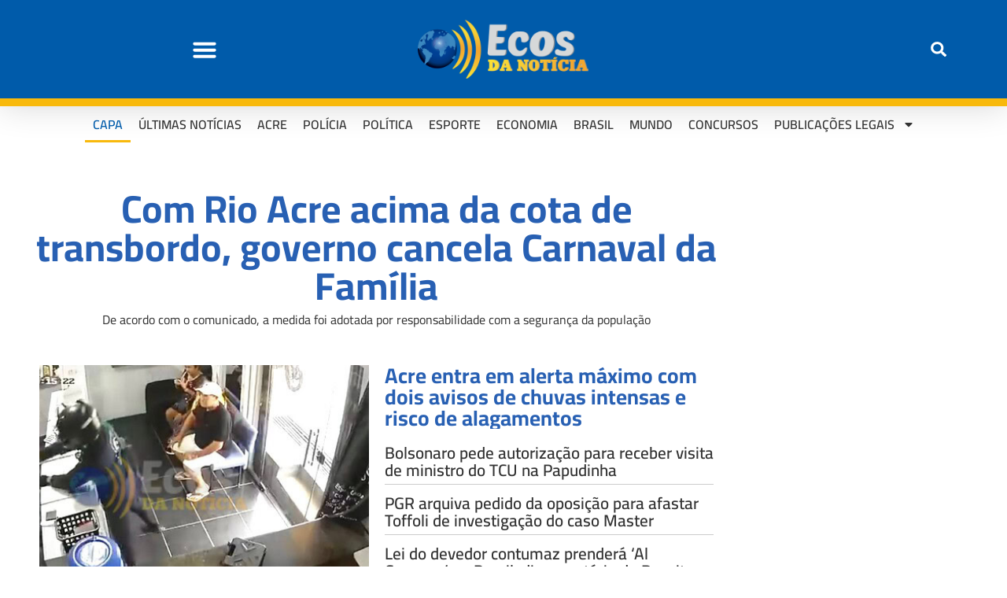

--- FILE ---
content_type: text/html; charset=UTF-8
request_url: https://ecosdanoticia.net/
body_size: 37461
content:
<!DOCTYPE html>
<html lang="pt-BR" prefix="og: https://ogp.me/ns#">
<head>
	<meta charset="UTF-8">
	<meta name="viewport" content="width=device-width, initial-scale=1.0, viewport-fit=cover" />			
<!-- Auto-reload WordPress pages after 3 minutes if there is no site activity. --><script>/* <![CDATA[ */ (function (){window.wp = window.wp ||{};wp.autorefresh ={setTimeOutId:null,events:{'DOMContentLoaded':'document','keyup':'document','click':'document','paste':'document','touchstart':'window','touchenter':'window','mousemove':'window','scroll':'window','scrollstart':'window'},callback:function (){if (wp.autorefresh.setTimeOutId){clearTimeout(wp.autorefresh.setTimeOutId);}wp.autorefresh.setTimeOutId = setTimeout(function (){location.reload();},1000 * 60 * 3);}};Object.keys(wp.autorefresh.events).forEach(function (event){var target = wp.autorefresh.events[event] === 'document' ? document:window;target.addEventListener(event,wp.autorefresh.callback);});})();/* ]]> */</script> <noscript><meta http-equiv="refresh" content="180"></noscript> 
<!-- Otimização dos mecanismos de pesquisa pelo Rank Math PRO - https://rankmath.com/ -->
<title>Ecos da Notícia - Página Principal - Últimas notícias Acre</title>
<meta name="description" content="Fique por dentro das principais notícias do Acre e do Brasil. No Ecos da Notícia, você encontra atualizações ao vivo sobre polícia, política e mais!"/>
<meta name="robots" content="index, follow, max-snippet:-1, max-video-preview:-1, max-image-preview:large"/>
<link rel="canonical" href="https://ecosdanoticia.net/" />
<meta property="og:locale" content="pt_BR" />
<meta property="og:type" content="website" />
<meta property="og:title" content="Ecos da Notícia - Página Principal - Últimas notícias Acre" />
<meta property="og:description" content="Fique por dentro das principais notícias do Acre e do Brasil. No Ecos da Notícia, você encontra atualizações ao vivo sobre polícia, política e mais!" />
<meta property="og:url" content="https://ecosdanoticia.net/" />
<meta property="og:site_name" content="Ecos da Noticia" />
<meta property="og:updated_time" content="2025-11-08T16:35:00-05:00" />
<meta property="og:image" content="https://ecosdanoticia.net/wp-content/uploads/2024/04/logo-ecos-da-noticia-1200x630-1.png" />
<meta property="og:image:secure_url" content="https://ecosdanoticia.net/wp-content/uploads/2024/04/logo-ecos-da-noticia-1200x630-1.png" />
<meta property="og:image:width" content="1200" />
<meta property="og:image:height" content="630" />
<meta property="og:image:alt" content="ecos da noticia" />
<meta property="og:image:type" content="image/png" />
<meta property="article:published_time" content="2023-02-26T19:01:42-05:00" />
<meta property="article:modified_time" content="2025-11-08T16:35:00-05:00" />
<meta name="twitter:card" content="summary_large_image" />
<meta name="twitter:title" content="Ecos da Notícia - Página Principal - Últimas notícias Acre" />
<meta name="twitter:description" content="Fique por dentro das principais notícias do Acre e do Brasil. No Ecos da Notícia, você encontra atualizações ao vivo sobre polícia, política e mais!" />
<meta name="twitter:image" content="https://ecosdanoticia.net/wp-content/uploads/2024/04/logo-ecos-da-noticia-1200x630-1.png" />
<meta name="twitter:label1" content="Escrito por" />
<meta name="twitter:data1" content="admin" />
<meta name="twitter:label2" content="Tempo para leitura" />
<meta name="twitter:data2" content="Menos de um minuto" />
<script type="application/ld+json" class="rank-math-schema-pro">{"@context":"https://schema.org","@graph":[{"@type":"Organization","@id":"https://ecosdanoticia.net/#organization","name":"Ecos da Noticia","url":"https://ecosdanoticia.net","logo":{"@type":"ImageObject","@id":"https://ecosdanoticia.net/#logo","url":"https://ecosdanoticia.net/wp-content/uploads/2023/02/logo-ecos-da-noticia-512x512-1.png","contentUrl":"https://ecosdanoticia.net/wp-content/uploads/2023/02/logo-ecos-da-noticia-512x512-1.png","caption":"Ecos da Noticia","inLanguage":"pt-BR","width":"512","height":"512"}},{"@type":"WebSite","@id":"https://ecosdanoticia.net/#website","url":"https://ecosdanoticia.net","name":"Ecos da Noticia","publisher":{"@id":"https://ecosdanoticia.net/#organization"},"inLanguage":"pt-BR","potentialAction":{"@type":"SearchAction","target":"https://ecosdanoticia.net/?s={search_term_string}","query-input":"required name=search_term_string"}},{"@type":"ImageObject","@id":"https://ecosdanoticia.net/wp-content/uploads/2024/04/logo-ecos-da-noticia-512x512-1.png","url":"https://ecosdanoticia.net/wp-content/uploads/2024/04/logo-ecos-da-noticia-512x512-1.png","width":"512","height":"512","inLanguage":"pt-BR"},{"@type":"WebPage","@id":"https://ecosdanoticia.net/#webpage","url":"https://ecosdanoticia.net/","name":"Ecos da Not\u00edcia - P\u00e1gina Principal - \u00daltimas not\u00edcias Acre","datePublished":"2023-02-26T19:01:42-05:00","dateModified":"2025-11-08T16:35:00-05:00","about":{"@id":"https://ecosdanoticia.net/#organization"},"isPartOf":{"@id":"https://ecosdanoticia.net/#website"},"primaryImageOfPage":{"@id":"https://ecosdanoticia.net/wp-content/uploads/2024/04/logo-ecos-da-noticia-512x512-1.png"},"inLanguage":"pt-BR"},{"@type":"Person","@id":"https://ecosdanoticia.net/author/admin/","name":"admin","url":"https://ecosdanoticia.net/author/admin/","image":{"@type":"ImageObject","@id":"https://secure.gravatar.com/avatar/f0dd0357eeaca6e2677a4d0b798df93a2dc33fa53915bb1f6eef4a6486e3b73e?s=96&amp;d=mm&amp;r=g","url":"https://secure.gravatar.com/avatar/f0dd0357eeaca6e2677a4d0b798df93a2dc33fa53915bb1f6eef4a6486e3b73e?s=96&amp;d=mm&amp;r=g","caption":"admin","inLanguage":"pt-BR"},"sameAs":["http://ecosdanoticia.net"],"worksFor":{"@id":"https://ecosdanoticia.net/#organization"}},{"@type":"NewsArticle","headline":"Ecos da Not\u00edcia - P\u00e1gina Principal - \u00daltimas not\u00edcias Acre","keywords":"ecos da noticia","datePublished":"2023-02-26T19:01:42-05:00","dateModified":"2025-11-08T16:35:00-05:00","author":{"@id":"https://ecosdanoticia.net/author/admin/","name":"admin"},"publisher":{"@id":"https://ecosdanoticia.net/#organization"},"description":"Fique por dentro das principais not\u00edcias do Acre e do Brasil. No Ecos da Not\u00edcia, voc\u00ea encontra atualiza\u00e7\u00f5es ao vivo sobre pol\u00edcia, pol\u00edtica e mais!","name":"Ecos da Not\u00edcia - P\u00e1gina Principal - \u00daltimas not\u00edcias Acre","@id":"https://ecosdanoticia.net/#richSnippet","isPartOf":{"@id":"https://ecosdanoticia.net/#webpage"},"image":{"@id":"https://ecosdanoticia.net/wp-content/uploads/2024/04/logo-ecos-da-noticia-512x512-1.png"},"inLanguage":"pt-BR","mainEntityOfPage":{"@id":"https://ecosdanoticia.net/#webpage"}}]}</script>
<!-- /Plugin de SEO Rank Math para WordPress -->

<link rel='dns-prefetch' href='//stats.wp.com' />
<link rel='dns-prefetch' href='//fonts.googleapis.com' />
<link rel='dns-prefetch' href='//maps.googleapis.com' />
<link rel='dns-prefetch' href='//maps.gstatic.com' />
<link rel='dns-prefetch' href='//ajax.googleapis.com' />
<link rel='dns-prefetch' href='//apis.google.com' />
<link rel='dns-prefetch' href='//google-analytics.com' />
<link rel='dns-prefetch' href='//www.google-analytics.com' />
<link rel='dns-prefetch' href='//ssl.google-analytics.com' />
<link rel='dns-prefetch' href='//ad.doubleclick.net' />
<link rel='dns-prefetch' href='//googleads.g.doubleclick.net' />
<link rel='dns-prefetch' href='//stats.g.doubleclick.net' />
<link rel='dns-prefetch' href='//cm.g.doubleclick.net' />
<link rel='dns-prefetch' href='//www.googletagmanager.com' />
<link rel='dns-prefetch' href='//www.googletagservices.com' />
<link rel='dns-prefetch' href='//adservice.google.com' />
<link rel='dns-prefetch' href='//pagead2.googlesyndication.com' />
<link rel='dns-prefetch' href='//tpc.googlesyndication.com' />
<link rel='dns-prefetch' href='//youtube.com' />
<link rel='dns-prefetch' href='//i.ytimg.com' />
<link rel='dns-prefetch' href='//api.pinterest.com' />
<link rel='dns-prefetch' href='//pixel.wp.com' />
<link rel='dns-prefetch' href='//connect.facebook.net' />
<link rel='dns-prefetch' href='//platform.twitter.com' />
<link rel='dns-prefetch' href='//syndication.twitter.com' />
<link rel='dns-prefetch' href='//platform.instagram.com' />
<link rel='dns-prefetch' href='//platform.linkedin.com' />
<link rel='dns-prefetch' href='//disqus.com' />
<link rel='dns-prefetch' href='//sitename.disqus.com' />
<link rel='dns-prefetch' href='//s7.addthis.com' />
<link rel='dns-prefetch' href='//w.sharethis.com' />
<link rel='dns-prefetch' href='//s1.wp.com' />
<link rel='dns-prefetch' href='//1.gravatar.com' />
<link rel='dns-prefetch' href='//s.gravatar.com' />
<link rel='dns-prefetch' href='//securepubads.g.doubleclick.net' />
<link rel='dns-prefetch' href='//ajax.microsoft.com' />
<link rel='dns-prefetch' href='//s3.amazonaws.com' />
<link rel='dns-prefetch' href='//a.opmnstr.com' />
<link rel='dns-prefetch' href='//script.hotjar.com' />
<link rel='dns-prefetch' href='//code.jquery.com' />
<link rel='dns-prefetch' href='//player.vimeo.com' />
<link rel='dns-prefetch' href='//github.githubassets.com' />
<link rel='dns-prefetch' href='//referrer.disqus.com' />
<link rel='dns-prefetch' href='//stats.buysellads.com' />
<link rel='dns-prefetch' href='//s3.buysellads.com' />
<link rel="alternate" title="oEmbed (JSON)" type="application/json+oembed" href="https://ecosdanoticia.net/wp-json/oembed/1.0/embed?url=https%3A%2F%2Fecosdanoticia.net%2F" />
<link rel="alternate" title="oEmbed (XML)" type="text/xml+oembed" href="https://ecosdanoticia.net/wp-json/oembed/1.0/embed?url=https%3A%2F%2Fecosdanoticia.net%2F&#038;format=xml" />
<link rel="alternate" type="application/rss+xml" title="Feed de Ecos da Noticia &raquo; Story" href="https://ecosdanoticia.net/web-stories/feed/"><style id='wp-img-auto-sizes-contain-inline-css' type='text/css'>
img:is([sizes=auto i],[sizes^="auto," i]){contain-intrinsic-size:3000px 1500px}
/*# sourceURL=wp-img-auto-sizes-contain-inline-css */
</style>
<style>#footer,#comments,#elementor-sections-below-fold{content-visibility:auto;contain-intrinsic-size:1px 1000px;}</style>
<link rel='stylesheet' id='post-views-counter-frontend-css' href='https://ecosdanoticia.net/wp-content/plugins/post-views-counter/css/frontend.min.css?ver=1.5.7' type='text/css' media='all' />
<style id='classic-theme-styles-inline-css' type='text/css'>
/*! This file is auto-generated */
.wp-block-button__link{color:#fff;background-color:#32373c;border-radius:9999px;box-shadow:none;text-decoration:none;padding:calc(.667em + 2px) calc(1.333em + 2px);font-size:1.125em}.wp-block-file__button{background:#32373c;color:#fff;text-decoration:none}
/*# sourceURL=/wp-includes/css/classic-themes.min.css */
</style>
<link rel='stylesheet' id='mvp-custom-style-css' href='https://ecosdanoticia.net/wp-content/themes/zox-news/style.css?ver=6.9' type='text/css' media='all' />
<style id='mvp-custom-style-inline-css' type='text/css'>


#mvp-wallpaper {
	background: url() no-repeat 50% 0;
	}

#mvp-foot-copy a {
	color: #0be6af;
	}

#mvp-content-main p a,
#mvp-content-main ul a,
#mvp-content-main ol a,
.mvp-post-add-main p a,
.mvp-post-add-main ul a,
.mvp-post-add-main ol a {
	box-shadow: inset 0 -4px 0 #0be6af;
	}

#mvp-content-main p a:hover,
#mvp-content-main ul a:hover,
#mvp-content-main ol a:hover,
.mvp-post-add-main p a:hover,
.mvp-post-add-main ul a:hover,
.mvp-post-add-main ol a:hover {
	background: #0be6af;
	}

a,
a:visited,
.post-info-name a,
.woocommerce .woocommerce-breadcrumb a {
	color: #f39c12;
	}

#mvp-side-wrap a:hover {
	color: #f39c12;
	}

.mvp-fly-top:hover,
.mvp-vid-box-wrap,
ul.mvp-soc-mob-list li.mvp-soc-mob-com {
	background: #0be6af;
	}

nav.mvp-fly-nav-menu ul li.menu-item-has-children:after,
.mvp-feat1-left-wrap span.mvp-cd-cat,
.mvp-widget-feat1-top-story span.mvp-cd-cat,
.mvp-widget-feat2-left-cont span.mvp-cd-cat,
.mvp-widget-dark-feat span.mvp-cd-cat,
.mvp-widget-dark-sub span.mvp-cd-cat,
.mvp-vid-wide-text span.mvp-cd-cat,
.mvp-feat2-top-text span.mvp-cd-cat,
.mvp-feat3-main-story span.mvp-cd-cat,
.mvp-feat3-sub-text span.mvp-cd-cat,
.mvp-feat4-main-text span.mvp-cd-cat,
.woocommerce-message:before,
.woocommerce-info:before,
.woocommerce-message:before {
	color: #0be6af;
	}

#searchform input,
.mvp-authors-name {
	border-bottom: 1px solid #0be6af;
	}

.mvp-fly-top:hover {
	border-top: 1px solid #0be6af;
	border-left: 1px solid #0be6af;
	border-bottom: 1px solid #0be6af;
	}

.woocommerce .widget_price_filter .ui-slider .ui-slider-handle,
.woocommerce #respond input#submit.alt,
.woocommerce a.button.alt,
.woocommerce button.button.alt,
.woocommerce input.button.alt,
.woocommerce #respond input#submit.alt:hover,
.woocommerce a.button.alt:hover,
.woocommerce button.button.alt:hover,
.woocommerce input.button.alt:hover {
	background-color: #0be6af;
	}

.woocommerce-error,
.woocommerce-info,
.woocommerce-message {
	border-top-color: #0be6af;
	}

ul.mvp-feat1-list-buts li.active span.mvp-feat1-list-but,
span.mvp-widget-home-title,
span.mvp-post-cat,
span.mvp-feat1-pop-head {
	background: #f39c12;
	}

.woocommerce span.onsale {
	background-color: #f39c12;
	}

.mvp-widget-feat2-side-more-but,
.woocommerce .star-rating span:before,
span.mvp-prev-next-label,
.mvp-cat-date-wrap .sticky {
	color: #f39c12 !important;
	}

#mvp-main-nav-top,
#mvp-fly-wrap,
.mvp-soc-mob-right,
#mvp-main-nav-small-cont {
	background: #000000;
	}

#mvp-main-nav-small .mvp-fly-but-wrap span,
#mvp-main-nav-small .mvp-search-but-wrap span,
.mvp-nav-top-left .mvp-fly-but-wrap span,
#mvp-fly-wrap .mvp-fly-but-wrap span {
	background: #555555;
	}

.mvp-nav-top-right .mvp-nav-search-but,
span.mvp-fly-soc-head,
.mvp-soc-mob-right i,
#mvp-main-nav-small span.mvp-nav-search-but,
#mvp-main-nav-small .mvp-nav-menu ul li a  {
	color: #555555;
	}

#mvp-main-nav-small .mvp-nav-menu ul li.menu-item-has-children a:after {
	border-color: #555555 transparent transparent transparent;
	}

#mvp-nav-top-wrap span.mvp-nav-search-but:hover,
#mvp-main-nav-small span.mvp-nav-search-but:hover {
	color: #0be6af;
	}

#mvp-nav-top-wrap .mvp-fly-but-wrap:hover span,
#mvp-main-nav-small .mvp-fly-but-wrap:hover span,
span.mvp-woo-cart-num:hover {
	background: #0be6af;
	}

#mvp-main-nav-bot-cont {
	background: #ffffff;
	}

#mvp-nav-bot-wrap .mvp-fly-but-wrap span,
#mvp-nav-bot-wrap .mvp-search-but-wrap span {
	background: #000000;
	}

#mvp-nav-bot-wrap span.mvp-nav-search-but,
#mvp-nav-bot-wrap .mvp-nav-menu ul li a {
	color: #000000;
	}

#mvp-nav-bot-wrap .mvp-nav-menu ul li.menu-item-has-children a:after {
	border-color: #000000 transparent transparent transparent;
	}

.mvp-nav-menu ul li:hover a {
	border-bottom: 5px solid #0be6af;
	}

#mvp-nav-bot-wrap .mvp-fly-but-wrap:hover span {
	background: #0be6af;
	}

#mvp-nav-bot-wrap span.mvp-nav-search-but:hover {
	color: #0be6af;
	}

body,
.mvp-feat1-feat-text p,
.mvp-feat2-top-text p,
.mvp-feat3-main-text p,
.mvp-feat3-sub-text p,
#searchform input,
.mvp-author-info-text,
span.mvp-post-excerpt,
.mvp-nav-menu ul li ul.sub-menu li a,
nav.mvp-fly-nav-menu ul li a,
.mvp-ad-label,
span.mvp-feat-caption,
.mvp-post-tags a,
.mvp-post-tags a:visited,
span.mvp-author-box-name a,
#mvp-author-box-text p,
.mvp-post-gallery-text p,
ul.mvp-soc-mob-list li span,
#comments,
h3#reply-title,
h2.comments,
#mvp-foot-copy p,
span.mvp-fly-soc-head,
.mvp-post-tags-header,
span.mvp-prev-next-label,
span.mvp-post-add-link-but,
#mvp-comments-button a,
#mvp-comments-button span.mvp-comment-but-text,
.woocommerce ul.product_list_widget span.product-title,
.woocommerce ul.product_list_widget li a,
.woocommerce #reviews #comments ol.commentlist li .comment-text p.meta,
.woocommerce div.product p.price,
.woocommerce div.product p.price ins,
.woocommerce div.product p.price del,
.woocommerce ul.products li.product .price del,
.woocommerce ul.products li.product .price ins,
.woocommerce ul.products li.product .price,
.woocommerce #respond input#submit,
.woocommerce a.button,
.woocommerce button.button,
.woocommerce input.button,
.woocommerce .widget_price_filter .price_slider_amount .button,
.woocommerce span.onsale,
.woocommerce-review-link,
#woo-content p.woocommerce-result-count,
.woocommerce div.product .woocommerce-tabs ul.tabs li a,
a.mvp-inf-more-but,
span.mvp-cont-read-but,
span.mvp-cd-cat,
span.mvp-cd-date,
.mvp-feat4-main-text p,
span.mvp-woo-cart-num,
span.mvp-widget-home-title2,
.wp-caption,
#mvp-content-main p.wp-caption-text,
.gallery-caption,
.mvp-post-add-main p.wp-caption-text,
#bbpress-forums,
#bbpress-forums p,
.protected-post-form input,
#mvp-feat6-text p {
	font-family: 'Open Sans', sans-serif;
	font-display: swap;
	}

.mvp-blog-story-text p,
span.mvp-author-page-desc,
#mvp-404 p,
.mvp-widget-feat1-bot-text p,
.mvp-widget-feat2-left-text p,
.mvp-flex-story-text p,
.mvp-search-text p,
#mvp-content-main p,
.mvp-post-add-main p,
#mvp-content-main ul li,
#mvp-content-main ol li,
.rwp-summary,
.rwp-u-review__comment,
.mvp-feat5-mid-main-text p,
.mvp-feat5-small-main-text p,
#mvp-content-main .wp-block-button__link,
.wp-block-audio figcaption,
.wp-block-video figcaption,
.wp-block-embed figcaption,
.wp-block-verse pre,
pre.wp-block-verse {
	font-family: 'Open Sans', sans-serif;
	font-display: swap;
	}

.mvp-nav-menu ul li a,
#mvp-foot-menu ul li a {
	font-family: 'Cairo', sans-serif;
	font-display: swap;
	}


.mvp-feat1-sub-text h2,
.mvp-feat1-pop-text h2,
.mvp-feat1-list-text h2,
.mvp-widget-feat1-top-text h2,
.mvp-widget-feat1-bot-text h2,
.mvp-widget-dark-feat-text h2,
.mvp-widget-dark-sub-text h2,
.mvp-widget-feat2-left-text h2,
.mvp-widget-feat2-right-text h2,
.mvp-blog-story-text h2,
.mvp-flex-story-text h2,
.mvp-vid-wide-more-text p,
.mvp-prev-next-text p,
.mvp-related-text,
.mvp-post-more-text p,
h2.mvp-authors-latest a,
.mvp-feat2-bot-text h2,
.mvp-feat3-sub-text h2,
.mvp-feat3-main-text h2,
.mvp-feat4-main-text h2,
.mvp-feat5-text h2,
.mvp-feat5-mid-main-text h2,
.mvp-feat5-small-main-text h2,
.mvp-feat5-mid-sub-text h2,
#mvp-feat6-text h2,
.alp-related-posts-wrapper .alp-related-post .post-title {
	font-family: 'Cairo', sans-serif;
	font-display: swap;
	}

.mvp-feat2-top-text h2,
.mvp-feat1-feat-text h2,
h1.mvp-post-title,
h1.mvp-post-title-wide,
.mvp-drop-nav-title h4,
#mvp-content-main blockquote p,
.mvp-post-add-main blockquote p,
#mvp-content-main p.has-large-font-size,
#mvp-404 h1,
#woo-content h1.page-title,
.woocommerce div.product .product_title,
.woocommerce ul.products li.product h3,
.alp-related-posts .current .post-title {
	font-family: 'Cairo', sans-serif;
	font-display: swap;
	}

span.mvp-feat1-pop-head,
.mvp-feat1-pop-text:before,
span.mvp-feat1-list-but,
span.mvp-widget-home-title,
.mvp-widget-feat2-side-more,
span.mvp-post-cat,
span.mvp-page-head,
h1.mvp-author-top-head,
.mvp-authors-name,
#mvp-content-main h1,
#mvp-content-main h2,
#mvp-content-main h3,
#mvp-content-main h4,
#mvp-content-main h5,
#mvp-content-main h6,
.woocommerce .related h2,
.woocommerce div.product .woocommerce-tabs .panel h2,
.woocommerce div.product .product_title,
.mvp-feat5-side-list .mvp-feat1-list-img:after {
	font-family: 'Cairo', sans-serif;
	font-display: swap;
	}

	

	#mvp-leader-wrap {
		position: relative;
		}
	#mvp-site-main {
		margin-top: 0;
		}
	#mvp-leader-wrap {
		top: 0 !important;
		}
		

	.mvp-nav-links {
		display: none;
		}
		

	@media screen and (max-width: 479px) {
		.single #mvp-content-body-top {
			max-height: 400px;
			}
		.single .mvp-cont-read-but-wrap {
			display: inline;
			}
		}
		

	.alp-advert {
		display: none;
	}
	.alp-related-posts-wrapper .alp-related-posts .current {
		margin: 0 0 10px;
	}
		
/*# sourceURL=mvp-custom-style-inline-css */
</style>
<link rel='stylesheet' id='fontawesome-child-css' href='https://ecosdanoticia.net/wp-content/themes/zox-news-child/font-awesome/css/all.css?ver=6.9' type='text/css' media='all' />
<link rel='stylesheet' id='mvp-custom-child-style-css' href='https://ecosdanoticia.net/wp-content/themes/zox-news-child/style.css?ver=1.1.0' type='text/css' media='all' />
<link rel='stylesheet' id='mvp-reset-css' href='https://ecosdanoticia.net/wp-content/themes/zox-news/css/reset.css?ver=6.9' type='text/css' media='all' />
<link rel='stylesheet' id='fontawesome-css' href='https://ecosdanoticia.net/wp-content/themes/zox-news-child/font-awesome/css/all.css?ver=6.9' type='text/css' media='all' />
<link crossorigin="anonymous" rel='stylesheet' id='mvp-fonts-css' href='//fonts.googleapis.com/css?family=Roboto%3A300%2C400%2C700%2C900%7COswald%3A400%2C700%7CAdvent+Pro%3A700%7COpen+Sans%3A700%7CAnton%3A400Cairo%3A100%2C200%2C300%2C400%2C500%2C600%2C700%2C800%2C900%7CCairo%3A100%2C200%2C300%2C400%2C500%2C600%2C700%2C800%2C900%7CCairo%3A100%2C200%2C300%2C400%2C500%2C600%2C700%2C800%2C900%7COpen+Sans%3A100%2C200%2C300%2C400%2C500%2C600%2C700%2C800%2C900%7COpen+Sans%3A100%2C200%2C300%2C400%2C500%2C600%2C700%2C800%2C900%7CCairo%3A100%2C200%2C300%2C400%2C500%2C600%2C700%2C800%2C900%26subset%3Dlatin%2Clatin-ext%2Ccyrillic%2Ccyrillic-ext%2Cgreek-ext%2Cgreek%2Cvietnamese%26display%3Dswap' type='text/css' media='all' />
<link rel='stylesheet' id='mvp-media-queries-css' href='https://ecosdanoticia.net/wp-content/themes/zox-news/css/media-queries.css?ver=6.9' type='text/css' media='all' />
<link rel='stylesheet' id='elementor-frontend-css' href='https://ecosdanoticia.net/wp-content/plugins/elementor/assets/css/frontend.min.css?ver=3.32.5' type='text/css' media='all' />
<style id='elementor-frontend-inline-css' type='text/css'>
.elementor-kit-371115{--e-global-color-primary:#6EC1E4;--e-global-color-secondary:#54595F;--e-global-color-text:#7A7A7A;--e-global-color-accent:#61CE70;--e-global-color-28a5046:#F39C12;--e-global-color-cdef2a7:#B33628;--e-global-color-37eb5f8:#2860B3;--e-global-typography-primary-font-family:"Cairo";--e-global-typography-primary-font-weight:600;--e-global-typography-secondary-font-family:"Cairo";--e-global-typography-secondary-font-weight:400;--e-global-typography-text-font-family:"Open Sans";--e-global-typography-text-font-weight:400;--e-global-typography-accent-font-family:"Cairo";--e-global-typography-accent-font-weight:500;}.elementor-kit-371115 e-page-transition{background-color:#FFBC7D;}.elementor-section.elementor-section-boxed > .elementor-container{max-width:1140px;}.e-con{--container-max-width:1140px;}.elementor-widget:not(:last-child){margin-block-end:20px;}.elementor-element{--widgets-spacing:20px 20px;--widgets-spacing-row:20px;--widgets-spacing-column:20px;}{}h1.entry-title{display:var(--page-title-display);}@media(max-width:1024px){.elementor-section.elementor-section-boxed > .elementor-container{max-width:1024px;}.e-con{--container-max-width:1024px;}}@media(max-width:767px){.elementor-section.elementor-section-boxed > .elementor-container{max-width:767px;}.e-con{--container-max-width:767px;}}
.elementor-371314 .elementor-element.elementor-element-3bef92c > .elementor-container{max-width:1220px;}.elementor-371314 .elementor-element.elementor-element-1b51d1d > .elementor-container{max-width:1220px;}.elementor-bc-flex-widget .elementor-371314 .elementor-element.elementor-element-7d56f89.elementor-column .elementor-widget-wrap{align-items:center;}.elementor-371314 .elementor-element.elementor-element-7d56f89.elementor-column.elementor-element[data-element_type="column"] > .elementor-widget-wrap.elementor-element-populated{align-content:center;align-items:center;}.elementor-widget-posts .elementor-button{background-color:var( --e-global-color-accent );font-family:var( --e-global-typography-accent-font-family ), Sans-serif;font-weight:var( --e-global-typography-accent-font-weight );}.elementor-widget-posts .elementor-post__title, .elementor-widget-posts .elementor-post__title a{color:var( --e-global-color-secondary );font-family:var( --e-global-typography-primary-font-family ), Sans-serif;font-weight:var( --e-global-typography-primary-font-weight );}.elementor-widget-posts .elementor-post__meta-data{font-family:var( --e-global-typography-secondary-font-family ), Sans-serif;font-weight:var( --e-global-typography-secondary-font-weight );}.elementor-widget-posts .elementor-post__excerpt p{font-family:var( --e-global-typography-text-font-family ), Sans-serif;font-weight:var( --e-global-typography-text-font-weight );}.elementor-widget-posts .elementor-post__read-more{color:var( --e-global-color-accent );}.elementor-widget-posts a.elementor-post__read-more{font-family:var( --e-global-typography-accent-font-family ), Sans-serif;font-weight:var( --e-global-typography-accent-font-weight );}.elementor-widget-posts .elementor-post__card .elementor-post__badge{background-color:var( --e-global-color-accent );font-family:var( --e-global-typography-accent-font-family ), Sans-serif;font-weight:var( --e-global-typography-accent-font-weight );}.elementor-widget-posts .elementor-pagination{font-family:var( --e-global-typography-secondary-font-family ), Sans-serif;font-weight:var( --e-global-typography-secondary-font-weight );}.elementor-widget-posts .e-load-more-message{font-family:var( --e-global-typography-secondary-font-family ), Sans-serif;font-weight:var( --e-global-typography-secondary-font-weight );}.elementor-371314 .elementor-element.elementor-element-be7ebec{--grid-row-gap:35px;--grid-column-gap:30px;}.elementor-371314 .elementor-element.elementor-element-be7ebec > .elementor-widget-container{background-color:var( --e-global-color-37eb5f8 );}.elementor-371314 .elementor-element.elementor-element-be7ebec .elementor-posts-container .elementor-post__thumbnail{padding-bottom:calc( 0.43 * 100% );}.elementor-371314 .elementor-element.elementor-element-be7ebec:after{content:"0.43";}.elementor-371314 .elementor-element.elementor-element-be7ebec .elementor-post__thumbnail__link{width:100%;}.elementor-371314 .elementor-element.elementor-element-be7ebec .elementor-post__text{padding:0px 18px 0px 18px;}.elementor-371314 .elementor-element.elementor-element-be7ebec.elementor-posts--thumbnail-left .elementor-post__thumbnail__link{margin-right:22px;}.elementor-371314 .elementor-element.elementor-element-be7ebec.elementor-posts--thumbnail-right .elementor-post__thumbnail__link{margin-left:22px;}.elementor-371314 .elementor-element.elementor-element-be7ebec.elementor-posts--thumbnail-top .elementor-post__thumbnail__link{margin-bottom:22px;}.elementor-371314 .elementor-element.elementor-element-be7ebec .elementor-post__title, .elementor-371314 .elementor-element.elementor-element-be7ebec .elementor-post__title a{color:#FFFFFF;font-family:"Cairo", Sans-serif;font-size:27px;font-weight:700;}.elementor-371314 .elementor-element.elementor-element-be7ebec .elementor-post__title{-webkit-text-stroke-color:#000;stroke:#000;margin-bottom:27px;}.elementor-371314 .elementor-element.elementor-element-f077aca{--spacer-size:10px;}.elementor-371314 .elementor-element.elementor-element-d97530c{--grid-row-gap:37px;--grid-column-gap:31px;}.elementor-371314 .elementor-element.elementor-element-d97530c .elementor-post{border-style:solid;border-width:0px 0px 0px 0px;padding:0px 0px 0px 0px;}.elementor-371314 .elementor-element.elementor-element-d97530c .elementor-post__text{padding:0px 0px 0px 0px;}.elementor-371314 .elementor-element.elementor-element-d97530c .elementor-post__title, .elementor-371314 .elementor-element.elementor-element-d97530c .elementor-post__title a{color:var( --e-global-color-37eb5f8 );font-family:"Cairo", Sans-serif;font-size:49px;font-weight:700;}.elementor-371314 .elementor-element.elementor-element-d97530c .elementor-post__title{-webkit-text-stroke-width:0px;stroke-width:0px;-webkit-text-stroke-color:#000;stroke:#000;margin-bottom:6px;}.elementor-371314 .elementor-element.elementor-element-d97530c .elementor-post__excerpt p{color:#333333;font-family:"Cairo", Sans-serif;font-size:16px;font-weight:400;}.elementor-371314 .elementor-element.elementor-element-d97530c .elementor-post__excerpt{margin-bottom:0px;}.elementor-371314 .elementor-element.elementor-element-10d559bf > .elementor-widget-container{border-style:solid;border-width:0px 0px 0px 0px;border-radius:0px 0px 0px 0px;}.elementor-371314 .elementor-element.elementor-element-10d559bf .elementor-posts-container .elementor-post__thumbnail{padding-bottom:calc( 0.85 * 100% );}.elementor-371314 .elementor-element.elementor-element-10d559bf:after{content:"0.85";}.elementor-371314 .elementor-element.elementor-element-10d559bf .elementor-post__thumbnail__link{width:100%;}.elementor-371314 .elementor-element.elementor-element-10d559bf .elementor-post{border-style:solid;border-width:0px 0px 0px 0px;padding:0px 0px 0px 0px;}.elementor-371314 .elementor-element.elementor-element-10d559bf .elementor-post__text{padding:0px 0px 0px 0px;}.elementor-371314 .elementor-element.elementor-element-10d559bf.elementor-posts--thumbnail-left .elementor-post__thumbnail__link{margin-right:11px;}.elementor-371314 .elementor-element.elementor-element-10d559bf.elementor-posts--thumbnail-right .elementor-post__thumbnail__link{margin-left:11px;}.elementor-371314 .elementor-element.elementor-element-10d559bf.elementor-posts--thumbnail-top .elementor-post__thumbnail__link{margin-bottom:11px;}.elementor-371314 .elementor-element.elementor-element-10d559bf .elementor-post:hover .elementor-post__thumbnail img{filter:brightness( 84% ) contrast( 100% ) saturate( 100% ) blur( 0px ) hue-rotate( 0deg );}.elementor-371314 .elementor-element.elementor-element-10d559bf .elementor-post__title, .elementor-371314 .elementor-element.elementor-element-10d559bf .elementor-post__title a{color:var( --e-global-color-37eb5f8 );font-family:"Cairo", Sans-serif;font-size:25px;font-weight:700;line-height:27px;letter-spacing:-0.7px;word-spacing:0px;}.elementor-371314 .elementor-element.elementor-element-10d559bf .elementor-post__title{-webkit-text-stroke-width:0px;stroke-width:0px;-webkit-text-stroke-color:#000;stroke:#000;margin-bottom:6px;}.elementor-371314 .elementor-element.elementor-element-ce7c736{--grid-row-gap:0px;--grid-column-gap:0px;}.elementor-371314 .elementor-element.elementor-element-ce7c736 .elementor-post{border-style:solid;border-width:0px 0px 0px 0px;padding:0px 0px 0px 0px;}.elementor-371314 .elementor-element.elementor-element-ce7c736 .elementor-post__text{padding:0px 0px 0px 0px;}.elementor-371314 .elementor-element.elementor-element-ce7c736 .elementor-post__title, .elementor-371314 .elementor-element.elementor-element-ce7c736 .elementor-post__title a{color:var( --e-global-color-37eb5f8 );font-family:"Cairo", Sans-serif;font-size:27px;font-weight:700;}.elementor-371314 .elementor-element.elementor-element-ce7c736 .elementor-post__title{-webkit-text-stroke-width:0px;stroke-width:0px;-webkit-text-stroke-color:#000;stroke:#000;}.elementor-371314 .elementor-element.elementor-element-5361a382{--grid-row-gap:13px;--grid-column-gap:30px;}.elementor-371314 .elementor-element.elementor-element-5361a382 .elementor-post{border-style:solid;border-width:0px 0px 1px 0px;border-radius:0px;padding:0px 0px 2px 0px;border-color:#CCCCCC;}.elementor-371314 .elementor-element.elementor-element-5361a382 .elementor-post__text{padding:0px 0px 0px 0px;}.elementor-371314 .elementor-element.elementor-element-5361a382 .elementor-post__title, .elementor-371314 .elementor-element.elementor-element-5361a382 .elementor-post__title a{color:#333333;font-family:"Cairo", Sans-serif;font-size:21px;font-weight:600;line-height:22px;}.elementor-371314 .elementor-element.elementor-element-5361a382 .elementor-post__title{margin-bottom:4px;}.elementor-371314 .elementor-element.elementor-element-ac99861 > .elementor-container{max-width:1220px;}.elementor-371314 .elementor-element.elementor-element-b4d9d8a .elementor-repeater-item-b00844d.elementor-social-icon{background-color:var( --e-global-color-37eb5f8 );}.elementor-371314 .elementor-element.elementor-element-b4d9d8a .elementor-repeater-item-dd9298a.elementor-social-icon{background-color:var( --e-global-color-37eb5f8 );}.elementor-371314 .elementor-element.elementor-element-b4d9d8a .elementor-repeater-item-aad23d8.elementor-social-icon{background-color:var( --e-global-color-37eb5f8 );}.elementor-371314 .elementor-element.elementor-element-b4d9d8a .elementor-repeater-item-22fb410.elementor-social-icon{background-color:var( --e-global-color-37eb5f8 );}.elementor-371314 .elementor-element.elementor-element-b4d9d8a{--grid-template-columns:repeat(0, auto);--grid-column-gap:5px;--grid-row-gap:0px;}.elementor-371314 .elementor-element.elementor-element-b4d9d8a .elementor-widget-container{text-align:center;}.elementor-371314 .elementor-element.elementor-element-b4d9d8a > .elementor-widget-container{background-color:var( --e-global-color-37eb5f8 );}.elementor-371314 .elementor-element.elementor-element-a65dc22 > .elementor-container{max-width:1220px;}.elementor-371314 .elementor-element.elementor-element-10fa2a3{--grid-row-gap:7px;--grid-column-gap:30px;}.elementor-371314 .elementor-element.elementor-element-10fa2a3 > .elementor-widget-container{margin:14px 0px 0px 0px;}.elementor-371314 .elementor-element.elementor-element-10fa2a3 .elementor-posts-container .elementor-post__thumbnail{padding-bottom:calc( 0.66 * 100% );}.elementor-371314 .elementor-element.elementor-element-10fa2a3:after{content:"0.66";}.elementor-371314 .elementor-element.elementor-element-10fa2a3 .elementor-post__thumbnail__link{width:100%;}.elementor-371314 .elementor-element.elementor-element-10fa2a3.elementor-posts--thumbnail-left .elementor-post__thumbnail__link{margin-right:20px;}.elementor-371314 .elementor-element.elementor-element-10fa2a3.elementor-posts--thumbnail-right .elementor-post__thumbnail__link{margin-left:20px;}.elementor-371314 .elementor-element.elementor-element-10fa2a3.elementor-posts--thumbnail-top .elementor-post__thumbnail__link{margin-bottom:20px;}.elementor-371314 .elementor-element.elementor-element-10fa2a3 .elementor-post__title, .elementor-371314 .elementor-element.elementor-element-10fa2a3 .elementor-post__title a{color:#000000;font-family:"Cairo", Sans-serif;font-size:25px;font-weight:700;}.elementor-371314 .elementor-element.elementor-element-10fa2a3 .elementor-post__title{margin-bottom:4px;}.elementor-371314 .elementor-element.elementor-element-1e2ca20{--grid-row-gap:7px;--grid-column-gap:30px;}.elementor-371314 .elementor-element.elementor-element-1e2ca20 > .elementor-widget-container{margin:14px 0px 0px 0px;}.elementor-371314 .elementor-element.elementor-element-1e2ca20 .elementor-posts-container .elementor-post__thumbnail{padding-bottom:calc( 0.66 * 100% );}.elementor-371314 .elementor-element.elementor-element-1e2ca20:after{content:"0.66";}.elementor-371314 .elementor-element.elementor-element-1e2ca20 .elementor-post__thumbnail__link{width:100%;}.elementor-371314 .elementor-element.elementor-element-1e2ca20.elementor-posts--thumbnail-left .elementor-post__thumbnail__link{margin-right:20px;}.elementor-371314 .elementor-element.elementor-element-1e2ca20.elementor-posts--thumbnail-right .elementor-post__thumbnail__link{margin-left:20px;}.elementor-371314 .elementor-element.elementor-element-1e2ca20.elementor-posts--thumbnail-top .elementor-post__thumbnail__link{margin-bottom:20px;}.elementor-371314 .elementor-element.elementor-element-1e2ca20 .elementor-post__title, .elementor-371314 .elementor-element.elementor-element-1e2ca20 .elementor-post__title a{color:#000000;font-family:"Cairo", Sans-serif;font-size:25px;font-weight:700;}.elementor-371314 .elementor-element.elementor-element-1e2ca20 .elementor-post__title{margin-bottom:4px;}.elementor-371314 .elementor-element.elementor-element-945f720{--grid-row-gap:7px;--grid-column-gap:30px;}.elementor-371314 .elementor-element.elementor-element-945f720 > .elementor-widget-container{margin:14px 0px 0px 0px;}.elementor-371314 .elementor-element.elementor-element-945f720 .elementor-posts-container .elementor-post__thumbnail{padding-bottom:calc( 0.66 * 100% );}.elementor-371314 .elementor-element.elementor-element-945f720:after{content:"0.66";}.elementor-371314 .elementor-element.elementor-element-945f720 .elementor-post__thumbnail__link{width:100%;}.elementor-371314 .elementor-element.elementor-element-945f720.elementor-posts--thumbnail-left .elementor-post__thumbnail__link{margin-right:20px;}.elementor-371314 .elementor-element.elementor-element-945f720.elementor-posts--thumbnail-right .elementor-post__thumbnail__link{margin-left:20px;}.elementor-371314 .elementor-element.elementor-element-945f720.elementor-posts--thumbnail-top .elementor-post__thumbnail__link{margin-bottom:20px;}.elementor-371314 .elementor-element.elementor-element-945f720 .elementor-post__title, .elementor-371314 .elementor-element.elementor-element-945f720 .elementor-post__title a{color:#000000;font-family:"Cairo", Sans-serif;font-size:25px;font-weight:700;}.elementor-371314 .elementor-element.elementor-element-945f720 .elementor-post__title{margin-bottom:4px;}.elementor-371314 .elementor-element.elementor-element-afe042c > .elementor-container{max-width:1220px;}.elementor-371314 .elementor-element.elementor-element-e268c1a{--grid-row-gap:7px;--grid-column-gap:30px;}.elementor-371314 .elementor-element.elementor-element-e268c1a > .elementor-widget-container{margin:0px 0px 1px 0px;}.elementor-371314 .elementor-element.elementor-element-e268c1a .elementor-post{border-style:solid;border-width:0px 0px 1px 0px;padding:0px 0px 0px 0px;}.elementor-371314 .elementor-element.elementor-element-e268c1a .elementor-post__text{padding:2px 0px 1px 0px;}.elementor-371314 .elementor-element.elementor-element-e268c1a .elementor-post__title, .elementor-371314 .elementor-element.elementor-element-e268c1a .elementor-post__title a{color:#000000;font-family:"Cairo", Sans-serif;font-size:21px;font-weight:500;}.elementor-371314 .elementor-element.elementor-element-e268c1a .elementor-post__title{-webkit-text-stroke-color:#000;stroke:#000;margin-bottom:4px;}.elementor-371314 .elementor-element.elementor-element-3c18878 > .elementor-container{max-width:1220px;}.elementor-371314 .elementor-element.elementor-element-e8cb7f6 > .elementor-container{max-width:1220px;}.elementor-371314 .elementor-element.elementor-element-2784e47{--grid-row-gap:26px;--grid-column-gap:30px;}.elementor-371314 .elementor-element.elementor-element-2784e47 .elementor-posts-container .elementor-post__thumbnail{padding-bottom:calc( 0.63 * 100% );}.elementor-371314 .elementor-element.elementor-element-2784e47:after{content:"0.63";}.elementor-371314 .elementor-element.elementor-element-2784e47 .elementor-post__thumbnail__link{width:100%;}.elementor-371314 .elementor-element.elementor-element-2784e47.elementor-posts--thumbnail-left .elementor-post__thumbnail__link{margin-right:20px;}.elementor-371314 .elementor-element.elementor-element-2784e47.elementor-posts--thumbnail-right .elementor-post__thumbnail__link{margin-left:20px;}.elementor-371314 .elementor-element.elementor-element-2784e47.elementor-posts--thumbnail-top .elementor-post__thumbnail__link{margin-bottom:20px;}.elementor-371314 .elementor-element.elementor-element-2784e47 .elementor-post__title, .elementor-371314 .elementor-element.elementor-element-2784e47 .elementor-post__title a{color:#000000;font-family:"Cairo", Sans-serif;font-size:40px;font-weight:700;}.elementor-371314 .elementor-element.elementor-element-2784e47 .elementor-post__title{margin-bottom:9px;}.elementor-371314 .elementor-element.elementor-element-2784e47 .elementor-post__excerpt p{color:#000000;font-family:"Cairo", Sans-serif;font-size:21px;font-weight:500;line-height:22px;}.elementor-371314 .elementor-element.elementor-element-2784e47 .elementor-post__excerpt{margin-bottom:6px;}.elementor-371314 .elementor-element.elementor-element-27a6939{--grid-row-gap:26px;--grid-column-gap:30px;}.elementor-371314 .elementor-element.elementor-element-27a6939 .elementor-post__title, .elementor-371314 .elementor-element.elementor-element-27a6939 .elementor-post__title a{color:#000000;font-family:"Cairo", Sans-serif;font-size:34px;font-weight:700;}.elementor-371314 .elementor-element.elementor-element-27a6939 .elementor-post__title{margin-bottom:9px;}.elementor-371314 .elementor-element.elementor-element-27a6939 .elementor-post__excerpt p{color:#000000;font-family:"Cairo", Sans-serif;font-size:21px;font-weight:500;line-height:22px;}.elementor-371314 .elementor-element.elementor-element-27a6939 .elementor-post__excerpt{margin-bottom:6px;}.elementor-371314 .elementor-element.elementor-element-88d852b{--grid-row-gap:26px;--grid-column-gap:30px;}.elementor-371314 .elementor-element.elementor-element-88d852b .elementor-post__title, .elementor-371314 .elementor-element.elementor-element-88d852b .elementor-post__title a{color:#000000;font-family:"Cairo", Sans-serif;font-size:20px;font-weight:700;}.elementor-371314 .elementor-element.elementor-element-88d852b .elementor-post__title{margin-bottom:9px;}.elementor-371314 .elementor-element.elementor-element-88d852b .elementor-post__excerpt p{color:#000000;font-family:"Cairo", Sans-serif;font-size:17px;font-weight:400;line-height:22px;}.elementor-371314 .elementor-element.elementor-element-88d852b .elementor-post__excerpt{margin-bottom:4px;}.elementor-371314 .elementor-element.elementor-element-321e3f79 > .elementor-container{max-width:1220px;}.elementor-371314 .elementor-element.elementor-element-4679e612 > .elementor-container{max-width:1220px;}.elementor-371314 .elementor-element.elementor-element-4679e612{border-style:solid;border-width:0px 0px 0px 0px;}.elementor-371314 .elementor-element.elementor-element-4679e612, .elementor-371314 .elementor-element.elementor-element-4679e612 > .elementor-background-overlay{border-radius:0px 0px 0px 0px;}.elementor-widget-heading .elementor-heading-title{font-family:var( --e-global-typography-primary-font-family ), Sans-serif;font-weight:var( --e-global-typography-primary-font-weight );color:var( --e-global-color-primary );}.elementor-371314 .elementor-element.elementor-element-47e17eda{text-align:center;}.elementor-371314 .elementor-element.elementor-element-47e17eda .elementor-heading-title{font-family:"Cairo", Sans-serif;font-size:32px;font-weight:600;color:#000000;}.elementor-widget-divider{--divider-color:var( --e-global-color-secondary );}.elementor-widget-divider .elementor-divider__text{color:var( --e-global-color-secondary );font-family:var( --e-global-typography-secondary-font-family ), Sans-serif;font-weight:var( --e-global-typography-secondary-font-weight );}.elementor-widget-divider.elementor-view-stacked .elementor-icon{background-color:var( --e-global-color-secondary );}.elementor-widget-divider.elementor-view-framed .elementor-icon, .elementor-widget-divider.elementor-view-default .elementor-icon{color:var( --e-global-color-secondary );border-color:var( --e-global-color-secondary );}.elementor-widget-divider.elementor-view-framed .elementor-icon, .elementor-widget-divider.elementor-view-default .elementor-icon svg{fill:var( --e-global-color-secondary );}.elementor-371314 .elementor-element.elementor-element-1622f0c3{--divider-border-style:solid;--divider-color:#000;--divider-border-width:1px;}.elementor-371314 .elementor-element.elementor-element-1622f0c3 .elementor-divider-separator{width:59%;margin:0 auto;margin-center:0;}.elementor-371314 .elementor-element.elementor-element-1622f0c3 .elementor-divider{text-align:center;padding-block-start:15px;padding-block-end:15px;}.elementor-371314 .elementor-element.elementor-element-3fe698d1 > .elementor-container{max-width:1220px;}.elementor-widget-portfolio a .elementor-portfolio-item__overlay{background-color:var( --e-global-color-accent );}.elementor-widget-portfolio .elementor-portfolio-item__title{font-family:var( --e-global-typography-primary-font-family ), Sans-serif;font-weight:var( --e-global-typography-primary-font-weight );}.elementor-widget-portfolio .elementor-portfolio__filter{color:var( --e-global-color-text );font-family:var( --e-global-typography-primary-font-family ), Sans-serif;font-weight:var( --e-global-typography-primary-font-weight );}.elementor-widget-portfolio .elementor-portfolio__filter.elementor-active{color:var( --e-global-color-primary );}.elementor-371314 .elementor-element.elementor-element-3d04fefd .elementor-post__thumbnail__link{padding-bottom:calc( 0.66 * 100% );}.elementor-371314 .elementor-element.elementor-element-3d04fefd:after{content:"0.66";position:absolute;color:transparent;}.elementor-371314 .elementor-element.elementor-element-3d04fefd{--grid-row-gap:5px;--grid-column-gap:5px;}.elementor-371314 .elementor-element.elementor-element-3d04fefd .elementor-portfolio-item__img, .elementor-371314 .elementor-element.elementor-element-3d04fefd .elementor-portfolio-item__overlay{border-radius:2px 2px 2px 2px;}.elementor-371314 .elementor-element.elementor-element-3d04fefd a .elementor-portfolio-item__overlay{background-color:#00000073;}.elementor-371314 .elementor-element.elementor-element-3d04fefd .elementor-portfolio-item__title{font-family:"Cairo", Sans-serif;font-weight:400;}.elementor-371314 .elementor-element.elementor-element-3d04fefd .elementor-portfolio__filter{color:#000000;font-family:"Cairo", Sans-serif;font-weight:600;}.elementor-371314 .elementor-element.elementor-element-3d04fefd .elementor-portfolio__filter.elementor-active{color:var( --e-global-color-28a5046 );}.elementor-371314 .elementor-element.elementor-element-3d04fefd .elementor-portfolio__filter:not(:last-child){margin-right:calc(10px/2);}.elementor-371314 .elementor-element.elementor-element-3d04fefd .elementor-portfolio__filter:not(:first-child){margin-left:calc(10px/2);}.elementor-371314 .elementor-element.elementor-element-3d04fefd .elementor-portfolio__filters{margin-bottom:10px;}.elementor-371314 .elementor-element.elementor-element-6b09668{--divider-border-style:solid;--divider-color:#000;--divider-border-width:1px;}.elementor-371314 .elementor-element.elementor-element-6b09668 .elementor-divider-separator{width:59%;margin:0 auto;margin-center:0;}.elementor-371314 .elementor-element.elementor-element-6b09668 .elementor-divider{text-align:center;padding-block-start:15px;padding-block-end:15px;}@media(max-width:767px){.elementor-371314 .elementor-element.elementor-element-be7ebec .elementor-posts-container .elementor-post__thumbnail{padding-bottom:calc( 0.5 * 100% );}.elementor-371314 .elementor-element.elementor-element-be7ebec:after{content:"0.5";}.elementor-371314 .elementor-element.elementor-element-be7ebec .elementor-post__thumbnail__link{width:100%;}.elementor-371314 .elementor-element.elementor-element-be7ebec .elementor-post__title, .elementor-371314 .elementor-element.elementor-element-be7ebec .elementor-post__title a{font-size:17px;}.elementor-371314 .elementor-element.elementor-element-f077aca{--spacer-size:0px;}.elementor-371314 .elementor-element.elementor-element-d97530c .elementor-post__title, .elementor-371314 .elementor-element.elementor-element-d97530c .elementor-post__title a{font-size:27px;}.elementor-371314 .elementor-element.elementor-element-d97530c .elementor-post__excerpt p{font-size:15px;line-height:1.1em;}.elementor-371314 .elementor-element.elementor-element-d97530c .elementor-post__excerpt{margin-bottom:0px;}.elementor-371314 .elementor-element.elementor-element-10d559bf .elementor-posts-container .elementor-post__thumbnail{padding-bottom:calc( 0.5 * 100% );}.elementor-371314 .elementor-element.elementor-element-10d559bf:after{content:"0.5";}.elementor-371314 .elementor-element.elementor-element-10d559bf .elementor-post__thumbnail__link{width:100%;}.elementor-371314 .elementor-element.elementor-element-10d559bf .elementor-post__title, .elementor-371314 .elementor-element.elementor-element-10d559bf .elementor-post__title a{font-size:20px;line-height:1em;}.elementor-371314 .elementor-element.elementor-element-ce7c736 .elementor-post__title, .elementor-371314 .elementor-element.elementor-element-ce7c736 .elementor-post__title a{font-size:18px;}.elementor-371314 .elementor-element.elementor-element-5361a382 .elementor-post__title, .elementor-371314 .elementor-element.elementor-element-5361a382 .elementor-post__title a{font-size:15px;}.elementor-371314 .elementor-element.elementor-element-10fa2a3 .elementor-posts-container .elementor-post__thumbnail{padding-bottom:calc( 0.5 * 100% );}.elementor-371314 .elementor-element.elementor-element-10fa2a3:after{content:"0.5";}.elementor-371314 .elementor-element.elementor-element-10fa2a3 .elementor-post__thumbnail__link{width:100%;}.elementor-371314 .elementor-element.elementor-element-1e2ca20 .elementor-posts-container .elementor-post__thumbnail{padding-bottom:calc( 0.5 * 100% );}.elementor-371314 .elementor-element.elementor-element-1e2ca20:after{content:"0.5";}.elementor-371314 .elementor-element.elementor-element-1e2ca20 .elementor-post__thumbnail__link{width:100%;}.elementor-371314 .elementor-element.elementor-element-945f720 .elementor-posts-container .elementor-post__thumbnail{padding-bottom:calc( 0.5 * 100% );}.elementor-371314 .elementor-element.elementor-element-945f720:after{content:"0.5";}.elementor-371314 .elementor-element.elementor-element-945f720 .elementor-post__thumbnail__link{width:100%;}.elementor-371314 .elementor-element.elementor-element-e268c1a .elementor-post__title, .elementor-371314 .elementor-element.elementor-element-e268c1a .elementor-post__title a{font-size:17px;}.elementor-371314 .elementor-element.elementor-element-2784e47 .elementor-posts-container .elementor-post__thumbnail{padding-bottom:calc( 0.67 * 100% );}.elementor-371314 .elementor-element.elementor-element-2784e47:after{content:"0.67";}.elementor-371314 .elementor-element.elementor-element-2784e47 .elementor-post__thumbnail__link{width:100%;}.elementor-371314 .elementor-element.elementor-element-2784e47 .elementor-post__title, .elementor-371314 .elementor-element.elementor-element-2784e47 .elementor-post__title a{font-size:24px;}.elementor-371314 .elementor-element.elementor-element-2784e47 .elementor-post__excerpt p{font-size:14px;line-height:17px;}.elementor-371314 .elementor-element.elementor-element-27a6939 .elementor-post__title, .elementor-371314 .elementor-element.elementor-element-27a6939 .elementor-post__title a{font-size:25px;}.elementor-371314 .elementor-element.elementor-element-27a6939 .elementor-post__excerpt p{font-size:15px;line-height:18px;}.elementor-371314 .elementor-element.elementor-element-27a6939 .elementor-post__excerpt{margin-bottom:8px;}}@media(min-width:768px){.elementor-371314 .elementor-element.elementor-element-7d56f89{width:73.538%;}.elementor-371314 .elementor-element.elementor-element-a48b0b2{width:25.737%;}.elementor-371314 .elementor-element.elementor-element-9b80181{width:45.434%;}.elementor-371314 .elementor-element.elementor-element-d9e70ad{width:29.056%;}.elementor-371314 .elementor-element.elementor-element-e0ac381{width:24.815%;}}
.elementor-458366 .elementor-element.elementor-element-72396c9e > .elementor-container > .elementor-column > .elementor-widget-wrap{align-content:center;align-items:center;}.elementor-458366 .elementor-element.elementor-element-72396c9e:not(.elementor-motion-effects-element-type-background), .elementor-458366 .elementor-element.elementor-element-72396c9e > .elementor-motion-effects-container > .elementor-motion-effects-layer{background-color:#005BAA;}.elementor-458366 .elementor-element.elementor-element-72396c9e{border-style:solid;border-width:0px 0px 10px 0px;border-color:#F8B90C;box-shadow:0px 0px 40px 0px rgba(0,0,0,0.16);transition:background 0.3s, border 0.3s, border-radius 0.3s, box-shadow 0.3s;padding:25px 25px 25px 25px;}.elementor-458366 .elementor-element.elementor-element-72396c9e > .elementor-background-overlay{transition:background 0.3s, border-radius 0.3s, opacity 0.3s;}.elementor-widget-nav-menu .elementor-nav-menu .elementor-item{font-family:var( --e-global-typography-primary-font-family ), Sans-serif;font-weight:var( --e-global-typography-primary-font-weight );}.elementor-widget-nav-menu .elementor-nav-menu--main .elementor-item{color:var( --e-global-color-text );fill:var( --e-global-color-text );}.elementor-widget-nav-menu .elementor-nav-menu--main .elementor-item:hover,
					.elementor-widget-nav-menu .elementor-nav-menu--main .elementor-item.elementor-item-active,
					.elementor-widget-nav-menu .elementor-nav-menu--main .elementor-item.highlighted,
					.elementor-widget-nav-menu .elementor-nav-menu--main .elementor-item:focus{color:var( --e-global-color-accent );fill:var( --e-global-color-accent );}.elementor-widget-nav-menu .elementor-nav-menu--main:not(.e--pointer-framed) .elementor-item:before,
					.elementor-widget-nav-menu .elementor-nav-menu--main:not(.e--pointer-framed) .elementor-item:after{background-color:var( --e-global-color-accent );}.elementor-widget-nav-menu .e--pointer-framed .elementor-item:before,
					.elementor-widget-nav-menu .e--pointer-framed .elementor-item:after{border-color:var( --e-global-color-accent );}.elementor-widget-nav-menu{--e-nav-menu-divider-color:var( --e-global-color-text );}.elementor-widget-nav-menu .elementor-nav-menu--dropdown .elementor-item, .elementor-widget-nav-menu .elementor-nav-menu--dropdown  .elementor-sub-item{font-family:var( --e-global-typography-accent-font-family ), Sans-serif;font-weight:var( --e-global-typography-accent-font-weight );}.elementor-458366 .elementor-element.elementor-element-28c69b5f .elementor-menu-toggle{margin-right:auto;background-color:rgba(0,0,0,0);}.elementor-458366 .elementor-element.elementor-element-28c69b5f .elementor-nav-menu--dropdown a, .elementor-458366 .elementor-element.elementor-element-28c69b5f .elementor-menu-toggle{color:#005BAA;fill:#005BAA;}.elementor-458366 .elementor-element.elementor-element-28c69b5f .elementor-nav-menu--dropdown{background-color:#FFFFFF;}.elementor-458366 .elementor-element.elementor-element-28c69b5f .elementor-nav-menu--dropdown a:hover,
					.elementor-458366 .elementor-element.elementor-element-28c69b5f .elementor-nav-menu--dropdown a:focus,
					.elementor-458366 .elementor-element.elementor-element-28c69b5f .elementor-nav-menu--dropdown a.elementor-item-active,
					.elementor-458366 .elementor-element.elementor-element-28c69b5f .elementor-nav-menu--dropdown a.highlighted,
					.elementor-458366 .elementor-element.elementor-element-28c69b5f .elementor-menu-toggle:hover,
					.elementor-458366 .elementor-element.elementor-element-28c69b5f .elementor-menu-toggle:focus{color:#FFFFFF;}.elementor-458366 .elementor-element.elementor-element-28c69b5f .elementor-nav-menu--dropdown .elementor-item, .elementor-458366 .elementor-element.elementor-element-28c69b5f .elementor-nav-menu--dropdown  .elementor-sub-item{font-family:"Open Sans", Sans-serif;font-size:25px;font-weight:700;text-transform:uppercase;}.elementor-458366 .elementor-element.elementor-element-28c69b5f .elementor-nav-menu--dropdown a{padding-top:19px;padding-bottom:19px;}.elementor-458366 .elementor-element.elementor-element-28c69b5f .elementor-nav-menu--dropdown li:not(:last-child){border-style:none;}.elementor-458366 .elementor-element.elementor-element-28c69b5f .elementor-nav-menu--main > .elementor-nav-menu > li > .elementor-nav-menu--dropdown, .elementor-458366 .elementor-element.elementor-element-28c69b5f .elementor-nav-menu__container.elementor-nav-menu--dropdown{margin-top:47px !important;}.elementor-458366 .elementor-element.elementor-element-28c69b5f div.elementor-menu-toggle{color:#FFFFFF;}.elementor-458366 .elementor-element.elementor-element-28c69b5f div.elementor-menu-toggle svg{fill:#FFFFFF;}.elementor-458366 .elementor-element.elementor-element-28c69b5f{--nav-menu-icon-size:32px;}.elementor-widget-theme-site-logo .widget-image-caption{color:var( --e-global-color-text );font-family:var( --e-global-typography-text-font-family ), Sans-serif;font-weight:var( --e-global-typography-text-font-weight );}.elementor-458366 .elementor-element.elementor-element-50821058{text-align:center;}.elementor-458366 .elementor-element.elementor-element-50821058 img{width:217px;max-width:100%;height:75px;object-fit:cover;object-position:center center;}.elementor-widget-search-form input[type="search"].elementor-search-form__input{font-family:var( --e-global-typography-text-font-family ), Sans-serif;font-weight:var( --e-global-typography-text-font-weight );}.elementor-widget-search-form .elementor-search-form__input,
					.elementor-widget-search-form .elementor-search-form__icon,
					.elementor-widget-search-form .elementor-lightbox .dialog-lightbox-close-button,
					.elementor-widget-search-form .elementor-lightbox .dialog-lightbox-close-button:hover,
					.elementor-widget-search-form.elementor-search-form--skin-full_screen input[type="search"].elementor-search-form__input{color:var( --e-global-color-text );fill:var( --e-global-color-text );}.elementor-widget-search-form .elementor-search-form__submit{font-family:var( --e-global-typography-text-font-family ), Sans-serif;font-weight:var( --e-global-typography-text-font-weight );background-color:var( --e-global-color-secondary );}.elementor-458366 .elementor-element.elementor-element-6f77d726 .elementor-search-form{text-align:right;}.elementor-458366 .elementor-element.elementor-element-6f77d726 .elementor-search-form__toggle{--e-search-form-toggle-size:33px;--e-search-form-toggle-color:#FFFFFF;--e-search-form-toggle-background-color:rgba(0,0,0,0);--e-search-form-toggle-icon-size:calc(60em / 100);}.elementor-458366 .elementor-element.elementor-element-6f77d726:not(.elementor-search-form--skin-full_screen) .elementor-search-form__container{border-radius:3px;}.elementor-458366 .elementor-element.elementor-element-6f77d726.elementor-search-form--skin-full_screen input[type="search"].elementor-search-form__input{border-radius:3px;}.elementor-458366 .elementor-element.elementor-element-1b774d8 > .elementor-container{max-width:1220px;}.elementor-458366 .elementor-element.elementor-element-008994b .elementor-nav-menu .elementor-item{font-family:"Cairo", Sans-serif;font-size:16px;font-weight:600;text-transform:uppercase;}.elementor-458366 .elementor-element.elementor-element-008994b .elementor-nav-menu--main .elementor-item{color:#333333;fill:#333333;padding-left:10px;padding-right:10px;}.elementor-458366 .elementor-element.elementor-element-008994b .elementor-nav-menu--main .elementor-item:hover,
					.elementor-458366 .elementor-element.elementor-element-008994b .elementor-nav-menu--main .elementor-item.elementor-item-active,
					.elementor-458366 .elementor-element.elementor-element-008994b .elementor-nav-menu--main .elementor-item.highlighted,
					.elementor-458366 .elementor-element.elementor-element-008994b .elementor-nav-menu--main .elementor-item:focus{color:#005BAA;fill:#005BAA;}.elementor-458366 .elementor-element.elementor-element-008994b .elementor-nav-menu--main:not(.e--pointer-framed) .elementor-item:before,
					.elementor-458366 .elementor-element.elementor-element-008994b .elementor-nav-menu--main:not(.e--pointer-framed) .elementor-item:after{background-color:#F8B90C;}.elementor-458366 .elementor-element.elementor-element-008994b .e--pointer-framed .elementor-item:before,
					.elementor-458366 .elementor-element.elementor-element-008994b .e--pointer-framed .elementor-item:after{border-color:#F8B90C;}.elementor-theme-builder-content-area{height:400px;}.elementor-location-header:before, .elementor-location-footer:before{content:"";display:table;clear:both;}@media(max-width:1024px){.elementor-458366 .elementor-element.elementor-element-72396c9e{padding:20px 20px 20px 20px;}}@media(max-width:767px){.elementor-458366 .elementor-element.elementor-element-5633f2c7{width:20%;}.elementor-458366 .elementor-element.elementor-element-28c69b5f .elementor-nav-menu--dropdown a{padding-top:10px;padding-bottom:10px;}.elementor-458366 .elementor-element.elementor-element-28c69b5f .elementor-nav-menu--main > .elementor-nav-menu > li > .elementor-nav-menu--dropdown, .elementor-458366 .elementor-element.elementor-element-28c69b5f .elementor-nav-menu__container.elementor-nav-menu--dropdown{margin-top:30px !important;}.elementor-458366 .elementor-element.elementor-element-28c69b5f{--nav-menu-icon-size:25px;}.elementor-458366 .elementor-element.elementor-element-290dc132{width:60%;}.elementor-458366 .elementor-element.elementor-element-50821058 img{width:199px;max-width:75%;height:49px;}.elementor-458366 .elementor-element.elementor-element-769128ce{width:20%;}}
.elementor-371125 .elementor-element.elementor-element-4f5c813e:not(.elementor-motion-effects-element-type-background), .elementor-371125 .elementor-element.elementor-element-4f5c813e > .elementor-motion-effects-container > .elementor-motion-effects-layer{background-color:#005BAA;}.elementor-371125 .elementor-element.elementor-element-4f5c813e{transition:background 0.3s, border 0.3s, border-radius 0.3s, box-shadow 0.3s;}.elementor-371125 .elementor-element.elementor-element-4f5c813e > .elementor-background-overlay{transition:background 0.3s, border-radius 0.3s, opacity 0.3s;}.elementor-bc-flex-widget .elementor-371125 .elementor-element.elementor-element-18667889.elementor-column .elementor-widget-wrap{align-items:center;}.elementor-371125 .elementor-element.elementor-element-18667889.elementor-column.elementor-element[data-element_type="column"] > .elementor-widget-wrap.elementor-element-populated{align-content:center;align-items:center;}.elementor-371125 .elementor-element.elementor-element-18667889.elementor-column > .elementor-widget-wrap{justify-content:center;}.elementor-widget-image .widget-image-caption{color:var( --e-global-color-text );font-family:var( --e-global-typography-text-font-family ), Sans-serif;font-weight:var( --e-global-typography-text-font-weight );}.elementor-371125 .elementor-element.elementor-element-2bdfe45d > .elementor-widget-container{margin:0px 0px 0px -6px;padding:0px 0px 0px 0px;}.elementor-371125 .elementor-element.elementor-element-2bdfe45d{z-index:0;}.elementor-371125 .elementor-element.elementor-element-2bdfe45d img{width:100%;max-width:50%;height:50%;}.elementor-widget-text-editor{font-family:var( --e-global-typography-text-font-family ), Sans-serif;font-weight:var( --e-global-typography-text-font-weight );color:var( --e-global-color-text );}.elementor-widget-text-editor.elementor-drop-cap-view-stacked .elementor-drop-cap{background-color:var( --e-global-color-primary );}.elementor-widget-text-editor.elementor-drop-cap-view-framed .elementor-drop-cap, .elementor-widget-text-editor.elementor-drop-cap-view-default .elementor-drop-cap{color:var( --e-global-color-primary );border-color:var( --e-global-color-primary );}.elementor-371125 .elementor-element.elementor-element-62f69aa1 > .elementor-widget-container{margin:0px 0px 25px 0px;}.elementor-371125 .elementor-element.elementor-element-62f69aa1{text-align:center;font-family:"Poppins", Sans-serif;font-size:15px;font-weight:300;color:#F5F5F5;}.elementor-bc-flex-widget .elementor-371125 .elementor-element.elementor-element-327b1185.elementor-column .elementor-widget-wrap{align-items:center;}.elementor-371125 .elementor-element.elementor-element-327b1185.elementor-column.elementor-element[data-element_type="column"] > .elementor-widget-wrap.elementor-element-populated{align-content:center;align-items:center;}.elementor-widget-icon-list .elementor-icon-list-item:not(:last-child):after{border-color:var( --e-global-color-text );}.elementor-widget-icon-list .elementor-icon-list-icon i{color:var( --e-global-color-primary );}.elementor-widget-icon-list .elementor-icon-list-icon svg{fill:var( --e-global-color-primary );}.elementor-widget-icon-list .elementor-icon-list-item > .elementor-icon-list-text, .elementor-widget-icon-list .elementor-icon-list-item > a{font-family:var( --e-global-typography-text-font-family ), Sans-serif;font-weight:var( --e-global-typography-text-font-weight );}.elementor-widget-icon-list .elementor-icon-list-text{color:var( --e-global-color-secondary );}.elementor-371125 .elementor-element.elementor-element-13315a1a .elementor-icon-list-items:not(.elementor-inline-items) .elementor-icon-list-item:not(:last-child){padding-block-end:calc(10px/2);}.elementor-371125 .elementor-element.elementor-element-13315a1a .elementor-icon-list-items:not(.elementor-inline-items) .elementor-icon-list-item:not(:first-child){margin-block-start:calc(10px/2);}.elementor-371125 .elementor-element.elementor-element-13315a1a .elementor-icon-list-items.elementor-inline-items .elementor-icon-list-item{margin-inline:calc(10px/2);}.elementor-371125 .elementor-element.elementor-element-13315a1a .elementor-icon-list-items.elementor-inline-items{margin-inline:calc(-10px/2);}.elementor-371125 .elementor-element.elementor-element-13315a1a .elementor-icon-list-items.elementor-inline-items .elementor-icon-list-item:after{inset-inline-end:calc(-10px/2);}.elementor-371125 .elementor-element.elementor-element-13315a1a .elementor-icon-list-icon i{color:#FFFFFF;transition:color 0.3s;}.elementor-371125 .elementor-element.elementor-element-13315a1a .elementor-icon-list-icon svg{fill:#FFFFFF;transition:fill 0.3s;}.elementor-371125 .elementor-element.elementor-element-13315a1a{--e-icon-list-icon-size:14px;--e-icon-list-icon-align:center;--e-icon-list-icon-margin:0 calc(var(--e-icon-list-icon-size, 1em) * 0.125);--icon-vertical-offset:0px;}.elementor-371125 .elementor-element.elementor-element-13315a1a .elementor-icon-list-item > .elementor-icon-list-text, .elementor-371125 .elementor-element.elementor-element-13315a1a .elementor-icon-list-item > a{font-family:"Poppins", Sans-serif;font-size:15px;font-weight:300;}.elementor-371125 .elementor-element.elementor-element-13315a1a .elementor-icon-list-text{color:#FFFFFF;transition:color 0.3s;}.elementor-widget-form .elementor-field-group > label, .elementor-widget-form .elementor-field-subgroup label{color:var( --e-global-color-text );}.elementor-widget-form .elementor-field-group > label{font-family:var( --e-global-typography-text-font-family ), Sans-serif;font-weight:var( --e-global-typography-text-font-weight );}.elementor-widget-form .elementor-field-type-html{color:var( --e-global-color-text );font-family:var( --e-global-typography-text-font-family ), Sans-serif;font-weight:var( --e-global-typography-text-font-weight );}.elementor-widget-form .elementor-field-group .elementor-field{color:var( --e-global-color-text );}.elementor-widget-form .elementor-field-group .elementor-field, .elementor-widget-form .elementor-field-subgroup label{font-family:var( --e-global-typography-text-font-family ), Sans-serif;font-weight:var( --e-global-typography-text-font-weight );}.elementor-widget-form .elementor-button{font-family:var( --e-global-typography-accent-font-family ), Sans-serif;font-weight:var( --e-global-typography-accent-font-weight );}.elementor-widget-form .e-form__buttons__wrapper__button-next{background-color:var( --e-global-color-accent );}.elementor-widget-form .elementor-button[type="submit"]{background-color:var( --e-global-color-accent );}.elementor-widget-form .e-form__buttons__wrapper__button-previous{background-color:var( --e-global-color-accent );}.elementor-widget-form .elementor-message{font-family:var( --e-global-typography-text-font-family ), Sans-serif;font-weight:var( --e-global-typography-text-font-weight );}.elementor-widget-form .e-form__indicators__indicator, .elementor-widget-form .e-form__indicators__indicator__label{font-family:var( --e-global-typography-accent-font-family ), Sans-serif;font-weight:var( --e-global-typography-accent-font-weight );}.elementor-widget-form{--e-form-steps-indicator-inactive-primary-color:var( --e-global-color-text );--e-form-steps-indicator-active-primary-color:var( --e-global-color-accent );--e-form-steps-indicator-completed-primary-color:var( --e-global-color-accent );--e-form-steps-indicator-progress-color:var( --e-global-color-accent );--e-form-steps-indicator-progress-background-color:var( --e-global-color-text );--e-form-steps-indicator-progress-meter-color:var( --e-global-color-text );}.elementor-widget-form .e-form__indicators__indicator__progress__meter{font-family:var( --e-global-typography-accent-font-family ), Sans-serif;font-weight:var( --e-global-typography-accent-font-weight );}.elementor-371125 .elementor-element.elementor-element-1a378fa5 .elementor-field-group{padding-right:calc( 10px/2 );padding-left:calc( 10px/2 );margin-bottom:10px;}.elementor-371125 .elementor-element.elementor-element-1a378fa5 .elementor-form-fields-wrapper{margin-left:calc( -10px/2 );margin-right:calc( -10px/2 );margin-bottom:-10px;}.elementor-371125 .elementor-element.elementor-element-1a378fa5 .elementor-field-group.recaptcha_v3-bottomleft, .elementor-371125 .elementor-element.elementor-element-1a378fa5 .elementor-field-group.recaptcha_v3-bottomright{margin-bottom:0;}body.rtl .elementor-371125 .elementor-element.elementor-element-1a378fa5 .elementor-labels-inline .elementor-field-group > label{padding-left:5px;}body:not(.rtl) .elementor-371125 .elementor-element.elementor-element-1a378fa5 .elementor-labels-inline .elementor-field-group > label{padding-right:5px;}body .elementor-371125 .elementor-element.elementor-element-1a378fa5 .elementor-labels-above .elementor-field-group > label{padding-bottom:5px;}.elementor-371125 .elementor-element.elementor-element-1a378fa5 .elementor-field-group > label, .elementor-371125 .elementor-element.elementor-element-1a378fa5 .elementor-field-subgroup label{color:#FFFFFF;}.elementor-371125 .elementor-element.elementor-element-1a378fa5 .elementor-field-type-html{padding-bottom:0px;color:#7A7A7A;}.elementor-371125 .elementor-element.elementor-element-1a378fa5 .elementor-field-group .elementor-field{color:#000000;}.elementor-371125 .elementor-element.elementor-element-1a378fa5 .elementor-field-group .elementor-field, .elementor-371125 .elementor-element.elementor-element-1a378fa5 .elementor-field-subgroup label{font-family:"Poppins", Sans-serif;font-weight:400;}.elementor-371125 .elementor-element.elementor-element-1a378fa5 .elementor-field-group .elementor-field:not(.elementor-select-wrapper){background-color:#ffffff;}.elementor-371125 .elementor-element.elementor-element-1a378fa5 .elementor-field-group .elementor-select-wrapper select{background-color:#ffffff;}.elementor-371125 .elementor-element.elementor-element-1a378fa5 .elementor-button{font-family:"Poppins", Sans-serif;font-weight:500;border-style:none;border-radius:0px 0px 0px 0px;padding:7px 7px 7px 7px;}.elementor-371125 .elementor-element.elementor-element-1a378fa5 .e-form__buttons__wrapper__button-next{background-color:#DF0001;color:#ffffff;}.elementor-371125 .elementor-element.elementor-element-1a378fa5 .elementor-button[type="submit"]{background-color:#DF0001;color:#ffffff;}.elementor-371125 .elementor-element.elementor-element-1a378fa5 .elementor-button[type="submit"] svg *{fill:#ffffff;}.elementor-371125 .elementor-element.elementor-element-1a378fa5 .e-form__buttons__wrapper__button-previous{background-color:#DF0001;color:#ffffff;}.elementor-371125 .elementor-element.elementor-element-1a378fa5 .e-form__buttons__wrapper__button-next:hover{color:#ffffff;}.elementor-371125 .elementor-element.elementor-element-1a378fa5 .elementor-button[type="submit"]:hover{color:#ffffff;}.elementor-371125 .elementor-element.elementor-element-1a378fa5 .elementor-button[type="submit"]:hover svg *{fill:#ffffff;}.elementor-371125 .elementor-element.elementor-element-1a378fa5 .e-form__buttons__wrapper__button-previous:hover{color:#ffffff;}.elementor-371125 .elementor-element.elementor-element-1a378fa5{--e-form-steps-indicators-spacing:20px;--e-form-steps-indicator-icon-size:15px;--e-form-steps-indicator-padding:30px;--e-form-steps-indicator-inactive-secondary-color:#ffffff;--e-form-steps-indicator-active-secondary-color:#ffffff;--e-form-steps-indicator-completed-secondary-color:#ffffff;--e-form-steps-divider-width:1px;--e-form-steps-divider-gap:10px;}.elementor-371125 .elementor-element.elementor-element-73b48088:not(.elementor-motion-effects-element-type-background), .elementor-371125 .elementor-element.elementor-element-73b48088 > .elementor-motion-effects-container > .elementor-motion-effects-layer{background-color:#343434;}.elementor-371125 .elementor-element.elementor-element-73b48088{transition:background 0.3s, border 0.3s, border-radius 0.3s, box-shadow 0.3s;}.elementor-371125 .elementor-element.elementor-element-73b48088 > .elementor-background-overlay{transition:background 0.3s, border-radius 0.3s, opacity 0.3s;}.elementor-371125 .elementor-element.elementor-element-4ee09110:not(.elementor-motion-effects-element-type-background) > .elementor-widget-wrap, .elementor-371125 .elementor-element.elementor-element-4ee09110 > .elementor-widget-wrap > .elementor-motion-effects-container > .elementor-motion-effects-layer{background-color:#F8B90C;}.elementor-bc-flex-widget .elementor-371125 .elementor-element.elementor-element-4ee09110.elementor-column .elementor-widget-wrap{align-items:center;}.elementor-371125 .elementor-element.elementor-element-4ee09110.elementor-column.elementor-element[data-element_type="column"] > .elementor-widget-wrap.elementor-element-populated{align-content:center;align-items:center;}.elementor-371125 .elementor-element.elementor-element-4ee09110.elementor-column > .elementor-widget-wrap{justify-content:center;}.elementor-371125 .elementor-element.elementor-element-4ee09110 > .elementor-element-populated{transition:background 0.3s, border 0.3s, border-radius 0.3s, box-shadow 0.3s;margin:0px 0px 0px 0px;--e-column-margin-right:0px;--e-column-margin-left:0px;}.elementor-371125 .elementor-element.elementor-element-4ee09110 > .elementor-element-populated > .elementor-background-overlay{transition:background 0.3s, border-radius 0.3s, opacity 0.3s;}.elementor-bc-flex-widget .elementor-371125 .elementor-element.elementor-element-48e2ac40.elementor-column .elementor-widget-wrap{align-items:center;}.elementor-371125 .elementor-element.elementor-element-48e2ac40.elementor-column.elementor-element[data-element_type="column"] > .elementor-widget-wrap.elementor-element-populated{align-content:center;align-items:center;}.elementor-371125 .elementor-element.elementor-element-48a0866{text-align:right;font-family:"Poppins", Sans-serif;font-size:15px;font-weight:300;color:#FFFFFF;}.elementor-widget-icon.elementor-view-stacked .elementor-icon{background-color:var( --e-global-color-primary );}.elementor-widget-icon.elementor-view-framed .elementor-icon, .elementor-widget-icon.elementor-view-default .elementor-icon{color:var( --e-global-color-primary );border-color:var( --e-global-color-primary );}.elementor-widget-icon.elementor-view-framed .elementor-icon, .elementor-widget-icon.elementor-view-default .elementor-icon svg{fill:var( --e-global-color-primary );}.elementor-371125 .elementor-element.elementor-element-17b1b938 .elementor-icon-wrapper{text-align:center;}.elementor-371125 .elementor-element.elementor-element-17b1b938.elementor-view-stacked .elementor-icon{background-color:#FFFFFF;}.elementor-371125 .elementor-element.elementor-element-17b1b938.elementor-view-framed .elementor-icon, .elementor-371125 .elementor-element.elementor-element-17b1b938.elementor-view-default .elementor-icon{color:#FFFFFF;border-color:#FFFFFF;}.elementor-371125 .elementor-element.elementor-element-17b1b938.elementor-view-framed .elementor-icon, .elementor-371125 .elementor-element.elementor-element-17b1b938.elementor-view-default .elementor-icon svg{fill:#FFFFFF;}.elementor-371125 .elementor-element.elementor-element-17b1b938 .elementor-icon{font-size:20px;}.elementor-371125 .elementor-element.elementor-element-17b1b938 .elementor-icon svg{height:20px;}.elementor-371125 .elementor-element.elementor-element-4a6c344b.elementor-column > .elementor-widget-wrap{justify-content:center;}.elementor-371125 .elementor-element.elementor-element-77e8c2c2{--grid-template-columns:repeat(0, auto);--grid-column-gap:5px;--grid-row-gap:0px;}.elementor-371125 .elementor-element.elementor-element-77e8c2c2 .elementor-widget-container{text-align:center;}.elementor-371125 .elementor-element.elementor-element-77e8c2c2 .elementor-social-icon{background-color:#000000;}.elementor-bc-flex-widget .elementor-371125 .elementor-element.elementor-element-5cc47747.elementor-column .elementor-widget-wrap{align-items:center;}.elementor-371125 .elementor-element.elementor-element-5cc47747.elementor-column.elementor-element[data-element_type="column"] > .elementor-widget-wrap.elementor-element-populated{align-content:center;align-items:center;}.elementor-371125 .elementor-element.elementor-element-34a384cb{text-align:center;font-family:"Poppins", Sans-serif;font-size:15px;font-weight:300;color:#FFFFFF;}.elementor-theme-builder-content-area{height:400px;}.elementor-location-header:before, .elementor-location-footer:before{content:"";display:table;clear:both;}@media(min-width:768px){.elementor-371125 .elementor-element.elementor-element-18667889{width:40.915%;}.elementor-371125 .elementor-element.elementor-element-327b1185{width:58.633%;}.elementor-371125 .elementor-element.elementor-element-4ee09110{width:38.684%;}.elementor-371125 .elementor-element.elementor-element-48e2ac40{width:79.608%;}.elementor-371125 .elementor-element.elementor-element-7fafca4b{width:20.053%;}.elementor-371125 .elementor-element.elementor-element-4a6c344b{width:60.924%;}.elementor-371125 .elementor-element.elementor-element-3aad2c5e{width:32.282%;}.elementor-371125 .elementor-element.elementor-element-5cc47747{width:67.718%;}}/* Start custom CSS */.adsbygoogle {
    display: none;
}/* End custom CSS */
/*# sourceURL=elementor-frontend-inline-css */
</style>
<link rel='stylesheet' id='widget-nav-menu-css' href='https://ecosdanoticia.net/wp-content/plugins/elementor-pro/assets/css/widget-nav-menu.min.css?ver=3.32.3' type='text/css' media='all' />
<link rel='stylesheet' id='widget-image-css' href='https://ecosdanoticia.net/wp-content/plugins/elementor/assets/css/widget-image.min.css?ver=3.32.5' type='text/css' media='all' />
<link rel='stylesheet' id='widget-search-form-css' href='https://ecosdanoticia.net/wp-content/plugins/elementor-pro/assets/css/widget-search-form.min.css?ver=3.32.3' type='text/css' media='all' />
<link rel='stylesheet' id='widget-icon-list-css' href='https://ecosdanoticia.net/wp-content/plugins/elementor/assets/css/widget-icon-list.min.css?ver=3.32.5' type='text/css' media='all' />
<link rel='stylesheet' id='widget-form-css' href='https://ecosdanoticia.net/wp-content/plugins/elementor-pro/assets/css/widget-form.min.css?ver=3.32.3' type='text/css' media='all' />
<link rel='stylesheet' id='widget-social-icons-css' href='https://ecosdanoticia.net/wp-content/plugins/elementor/assets/css/widget-social-icons.min.css?ver=3.32.5' type='text/css' media='all' />
<link rel='stylesheet' id='e-apple-webkit-css' href='https://ecosdanoticia.net/wp-content/plugins/elementor/assets/css/conditionals/apple-webkit.min.css?ver=3.32.5' type='text/css' media='all' />
<link rel='stylesheet' id='widget-posts-css' href='https://ecosdanoticia.net/wp-content/plugins/elementor-pro/assets/css/widget-posts.min.css?ver=3.32.3' type='text/css' media='all' />
<link rel='stylesheet' id='widget-spacer-css' href='https://ecosdanoticia.net/wp-content/plugins/elementor/assets/css/widget-spacer.min.css?ver=3.32.5' type='text/css' media='all' />
<link rel='stylesheet' id='widget-heading-css' href='https://ecosdanoticia.net/wp-content/plugins/elementor/assets/css/widget-heading.min.css?ver=3.32.5' type='text/css' media='all' />
<link rel='stylesheet' id='widget-divider-css' href='https://ecosdanoticia.net/wp-content/plugins/elementor/assets/css/widget-divider.min.css?ver=3.32.5' type='text/css' media='all' />
<link rel='stylesheet' id='elementor-gf-local-cairo-css' href='https://ecosdanoticia.net/wp-content/uploads/elementor/google-fonts/css/cairo.css?ver=1752544410' type='text/css' media='all' />
<link rel='stylesheet' id='elementor-gf-local-opensans-css' href='https://ecosdanoticia.net/wp-content/uploads/elementor/google-fonts/css/opensans.css?ver=1752544425' type='text/css' media='all' />
<link rel='stylesheet' id='elementor-gf-local-poppins-css' href='https://ecosdanoticia.net/wp-content/uploads/elementor/google-fonts/css/poppins.css?ver=1752544441' type='text/css' media='all' />
<script type="text/javascript" id="post-views-counter-pro-frontend-js-before">
/* <![CDATA[ */
var pvcpArgsFrontend = {"mode":"js","content":{"type":"other","subtype":"home","data":"home"},"contentActive":false,"requestURL":"https:\/\/ecosdanoticia.net\/wp-admin\/admin-ajax.php","nonce":"2783ccdcb5","dataStorage":"cookies","multisite":false,"path":"\/","domain":"","adminAjax":"https:\/\/ecosdanoticia.net\/wp-admin\/admin-ajax.php","nonceCount":"a17a53efa1"};

//# sourceURL=post-views-counter-pro-frontend-js-before
/* ]]> */
</script>
<script type="text/javascript" src="https://ecosdanoticia.net/wp-content/plugins/post-views-counter-pro/js/frontend.min.js?ver=1.5.4" id="post-views-counter-pro-frontend-js"></script>
<script type="text/javascript" src="https://ecosdanoticia.net/wp-includes/js/jquery/jquery.min.js?ver=3.7.1" id="jquery-core-js"></script>
<script async src="https://ecosdanoticia.net/wp-content/uploads/perfmatters/gtagv4.js?id=G-8C8FHLH805"></script><script>window.dataLayer = window.dataLayer || [];function gtag(){dataLayer.push(arguments);}gtag("js", new Date());gtag("config", "G-8C8FHLH805");</script>	<style>img#wpstats{display:none}</style>
		<meta name="generator" content="Elementor 3.32.5; features: e_font_icon_svg, additional_custom_breakpoints; settings: css_print_method-internal, google_font-enabled, font_display-swap">
      <meta name="onesignal" content="wordpress-plugin"/>
            <script>

      window.OneSignalDeferred = window.OneSignalDeferred || [];

      OneSignalDeferred.push(function(OneSignal) {
        var oneSignal_options = {};
        window._oneSignalInitOptions = oneSignal_options;

        oneSignal_options['serviceWorkerParam'] = { scope: '/wp-content/plugins/onesignal-free-web-push-notifications/sdk_files/push/onesignal/' };
oneSignal_options['serviceWorkerPath'] = 'OneSignalSDKWorker.js';

        OneSignal.Notifications.setDefaultUrl("https://ecosdanoticia.net");

        oneSignal_options['wordpress'] = true;
oneSignal_options['appId'] = '3cf6fd20-2f89-46ad-b867-6c87992f322e';
oneSignal_options['allowLocalhostAsSecureOrigin'] = true;
oneSignal_options['welcomeNotification'] = { };
oneSignal_options['welcomeNotification']['title'] = "";
oneSignal_options['welcomeNotification']['message'] = "Obrigado por se inscrever!";
oneSignal_options['path'] = "https://ecosdanoticia.net/wp-content/plugins/onesignal-free-web-push-notifications/sdk_files/";
oneSignal_options['safari_web_id'] = "web.onesignal.auto.5136aa20-d33c-4de6-8d7f-c3f8c4b264dc";
oneSignal_options['promptOptions'] = { };
oneSignal_options['promptOptions']['actionMessage'] = "Inscreva-se para receber as últimas notícias do Ecos da Notícia!";
oneSignal_options['promptOptions']['acceptButtonText'] = "Continuar";
oneSignal_options['promptOptions']['cancelButtonText'] = "Cancelar";
oneSignal_options['promptOptions']['siteName'] = "http://ecosdanoticia.net";
oneSignal_options['notifyButton'] = { };
oneSignal_options['notifyButton']['enable'] = true;
oneSignal_options['notifyButton']['position'] = 'bottom-right';
oneSignal_options['notifyButton']['theme'] = 'default';
oneSignal_options['notifyButton']['size'] = 'medium';
oneSignal_options['notifyButton']['showCredit'] = true;
oneSignal_options['notifyButton']['text'] = {};
oneSignal_options['notifyButton']['text']['tip.state.unsubscribed'] = 'Inscreva-se para notificações';
oneSignal_options['notifyButton']['text']['tip.state.subscribed'] = 'Você está inscrito!';
oneSignal_options['notifyButton']['text']['message.action.subscribed'] = 'Obrigado pela inscrição!';
oneSignal_options['notifyButton']['text']['message.action.resubscribed'] = 'Você está inscrito para notificações';
oneSignal_options['notifyButton']['text']['dialog.main.title'] = 'Gerenciar notificações do site';
oneSignal_options['notifyButton']['text']['dialog.main.button.subscribe'] = 'Inscreva-se';
oneSignal_options['notifyButton']['text']['dialog.main.button.unsubscribe'] = 'Desinscrever';
oneSignal_options['notifyButton']['text']['dialog.blocked.title'] = 'Desbloquear notificações';
              OneSignal.init(window._oneSignalInitOptions);
              OneSignal.Slidedown.promptPush()      });

      function documentInitOneSignal() {
        var oneSignal_elements = document.getElementsByClassName("OneSignal-prompt");

        var oneSignalLinkClickHandler = function(event) { OneSignal.Notifications.requestPermission(); event.preventDefault(); };        for(var i = 0; i < oneSignal_elements.length; i++)
          oneSignal_elements[i].addEventListener('click', oneSignalLinkClickHandler, false);
      }

      if (document.readyState === 'complete') {
           documentInitOneSignal();
      }
      else {
           window.addEventListener("load", function(event){
               documentInitOneSignal();
          });
      }
    </script>
			<style>
				.e-con.e-parent:nth-of-type(n+4):not(.e-lazyloaded):not(.e-no-lazyload),
				.e-con.e-parent:nth-of-type(n+4):not(.e-lazyloaded):not(.e-no-lazyload) * {
					background-image: none !important;
				}
				@media screen and (max-height: 1024px) {
					.e-con.e-parent:nth-of-type(n+3):not(.e-lazyloaded):not(.e-no-lazyload),
					.e-con.e-parent:nth-of-type(n+3):not(.e-lazyloaded):not(.e-no-lazyload) * {
						background-image: none !important;
					}
				}
				@media screen and (max-height: 640px) {
					.e-con.e-parent:nth-of-type(n+2):not(.e-lazyloaded):not(.e-no-lazyload),
					.e-con.e-parent:nth-of-type(n+2):not(.e-lazyloaded):not(.e-no-lazyload) * {
						background-image: none !important;
					}
				}
			</style>
			<!-- Não existe versão amphtml disponível para essa URL. --><link rel="icon" href="https://ecosdanoticia.net/wp-content/uploads/2023/02/cropped-logo-ecos-1-300x106-1-1-32x32.png" sizes="32x32" />
<link rel="icon" href="https://ecosdanoticia.net/wp-content/uploads/2023/02/cropped-logo-ecos-1-300x106-1-1-192x192.png" sizes="192x192" />
<link rel="apple-touch-icon" href="https://ecosdanoticia.net/wp-content/uploads/2023/02/cropped-logo-ecos-1-300x106-1-1-180x180.png" />
<meta name="msapplication-TileImage" content="https://ecosdanoticia.net/wp-content/uploads/2023/02/cropped-logo-ecos-1-300x106-1-1-270x270.png" />
<script data-cfasync="false" nonce="8c86e05b-011f-42e7-8eca-75f181f87001">try{(function(w,d){!function(j,k,l,m){if(j.zaraz)console.error("zaraz is loaded twice");else{j[l]=j[l]||{};j[l].executed=[];j.zaraz={deferred:[],listeners:[]};j.zaraz._v="5874";j.zaraz._n="8c86e05b-011f-42e7-8eca-75f181f87001";j.zaraz.q=[];j.zaraz._f=function(n){return async function(){var o=Array.prototype.slice.call(arguments);j.zaraz.q.push({m:n,a:o})}};for(const p of["track","set","debug"])j.zaraz[p]=j.zaraz._f(p);j.zaraz.init=()=>{var q=k.getElementsByTagName(m)[0],r=k.createElement(m),s=k.getElementsByTagName("title")[0];s&&(j[l].t=k.getElementsByTagName("title")[0].text);j[l].x=Math.random();j[l].w=j.screen.width;j[l].h=j.screen.height;j[l].j=j.innerHeight;j[l].e=j.innerWidth;j[l].l=j.location.href;j[l].r=k.referrer;j[l].k=j.screen.colorDepth;j[l].n=k.characterSet;j[l].o=(new Date).getTimezoneOffset();if(j.dataLayer)for(const t of Object.entries(Object.entries(dataLayer).reduce((u,v)=>({...u[1],...v[1]}),{})))zaraz.set(t[0],t[1],{scope:"page"});j[l].q=[];for(;j.zaraz.q.length;){const w=j.zaraz.q.shift();j[l].q.push(w)}r.defer=!0;for(const x of[localStorage,sessionStorage])Object.keys(x||{}).filter(z=>z.startsWith("_zaraz_")).forEach(y=>{try{j[l]["z_"+y.slice(7)]=JSON.parse(x.getItem(y))}catch{j[l]["z_"+y.slice(7)]=x.getItem(y)}});r.referrerPolicy="origin";r.src="/cdn-cgi/zaraz/s.js?z="+btoa(encodeURIComponent(JSON.stringify(j[l])));q.parentNode.insertBefore(r,q)};["complete","interactive"].includes(k.readyState)?zaraz.init():j.addEventListener("DOMContentLoaded",zaraz.init)}}(w,d,"zarazData","script");window.zaraz._p=async d$=>new Promise(ea=>{if(d$){d$.e&&d$.e.forEach(eb=>{try{const ec=d.querySelector("script[nonce]"),ed=ec?.nonce||ec?.getAttribute("nonce"),ee=d.createElement("script");ed&&(ee.nonce=ed);ee.innerHTML=eb;ee.onload=()=>{d.head.removeChild(ee)};d.head.appendChild(ee)}catch(ef){console.error(`Error executing script: ${eb}\n`,ef)}});Promise.allSettled((d$.f||[]).map(eg=>fetch(eg[0],eg[1])))}ea()});zaraz._p({"e":["(function(w,d){})(window,document)"]});})(window,document)}catch(e){throw fetch("/cdn-cgi/zaraz/t"),e;};</script></head>
<body class="home wp-singular page-template page-template-elementor_header_footer page page-id-371314 wp-custom-logo wp-embed-responsive wp-theme-zox-news wp-child-theme-zox-news-child elementor-default elementor-template-full-width elementor-kit-371115 elementor-page elementor-page-371314">
		<header data-elementor-type="header" data-elementor-id="458366" class="elementor elementor-458366 elementor-location-header" data-elementor-post-type="elementor_library">
					<header class="elementor-section elementor-top-section elementor-element elementor-element-72396c9e elementor-section-content-middle elementor-section-boxed elementor-section-height-default elementor-section-height-default" data-id="72396c9e" data-element_type="section" data-settings="{&quot;background_background&quot;:&quot;classic&quot;}">
						<div class="elementor-container elementor-column-gap-no">
					<div class="elementor-column elementor-col-33 elementor-top-column elementor-element elementor-element-5633f2c7" data-id="5633f2c7" data-element_type="column">
			<div class="elementor-widget-wrap elementor-element-populated">
						<div class="elementor-element elementor-element-28c69b5f elementor-nav-menu--stretch elementor-nav-menu__text-align-center elementor-nav-menu--toggle elementor-nav-menu--burger elementor-widget elementor-widget-nav-menu" data-id="28c69b5f" data-element_type="widget" data-settings="{&quot;layout&quot;:&quot;dropdown&quot;,&quot;full_width&quot;:&quot;stretch&quot;,&quot;submenu_icon&quot;:{&quot;value&quot;:&quot;&lt;svg aria-hidden=\&quot;true\&quot; class=\&quot;e-font-icon-svg e-fas-caret-down\&quot; viewBox=\&quot;0 0 320 512\&quot; xmlns=\&quot;http:\/\/www.w3.org\/2000\/svg\&quot;&gt;&lt;path d=\&quot;M31.3 192h257.3c17.8 0 26.7 21.5 14.1 34.1L174.1 354.8c-7.8 7.8-20.5 7.8-28.3 0L17.2 226.1C4.6 213.5 13.5 192 31.3 192z\&quot;&gt;&lt;\/path&gt;&lt;\/svg&gt;&quot;,&quot;library&quot;:&quot;fa-solid&quot;},&quot;toggle&quot;:&quot;burger&quot;}" data-widget_type="nav-menu.default">
				<div class="elementor-widget-container">
							<div class="elementor-menu-toggle" role="button" tabindex="0" aria-label="Alternar menu" aria-expanded="false">
			<svg aria-hidden="true" role="presentation" class="elementor-menu-toggle__icon--open e-font-icon-svg e-eicon-menu-bar" viewBox="0 0 1000 1000" xmlns="http://www.w3.org/2000/svg"><path d="M104 333H896C929 333 958 304 958 271S929 208 896 208H104C71 208 42 237 42 271S71 333 104 333ZM104 583H896C929 583 958 554 958 521S929 458 896 458H104C71 458 42 487 42 521S71 583 104 583ZM104 833H896C929 833 958 804 958 771S929 708 896 708H104C71 708 42 737 42 771S71 833 104 833Z"></path></svg><svg aria-hidden="true" role="presentation" class="elementor-menu-toggle__icon--close e-font-icon-svg e-eicon-close" viewBox="0 0 1000 1000" xmlns="http://www.w3.org/2000/svg"><path d="M742 167L500 408 258 167C246 154 233 150 217 150 196 150 179 158 167 167 154 179 150 196 150 212 150 229 154 242 171 254L408 500 167 742C138 771 138 800 167 829 196 858 225 858 254 829L496 587 738 829C750 842 767 846 783 846 800 846 817 842 829 829 842 817 846 804 846 783 846 767 842 750 829 737L588 500 833 258C863 229 863 200 833 171 804 137 775 137 742 167Z"></path></svg>		</div>
					<nav class="elementor-nav-menu--dropdown elementor-nav-menu__container" aria-hidden="true">
				<ul id="menu-2-28c69b5f" class="elementor-nav-menu"><li class="menu-item menu-item-type-post_type menu-item-object-page menu-item-home current-menu-item page_item page-item-371314 current_page_item menu-item-372950"><a href="https://ecosdanoticia.net/" aria-current="page" class="elementor-item elementor-item-active" tabindex="-1">Capa</a></li>
<li class="menu-item menu-item-type-post_type menu-item-object-page menu-item-371177"><a href="https://ecosdanoticia.net/ultimas-noticias/" class="elementor-item" tabindex="-1">Últimas Notícias</a></li>
<li class="menu-item menu-item-type-taxonomy menu-item-object-category menu-item-373184"><a href="https://ecosdanoticia.net/acre/" class="elementor-item" tabindex="-1">Acre</a></li>
<li class="menu-item menu-item-type-taxonomy menu-item-object-category menu-item-371174"><a href="https://ecosdanoticia.net/policia/" class="elementor-item" tabindex="-1">Polícia</a></li>
<li class="menu-item menu-item-type-taxonomy menu-item-object-category menu-item-371175"><a href="https://ecosdanoticia.net/politica/" class="elementor-item" tabindex="-1">Política</a></li>
<li class="menu-item menu-item-type-taxonomy menu-item-object-category menu-item-371172"><a href="https://ecosdanoticia.net/esporte/" class="elementor-item" tabindex="-1">Esporte</a></li>
<li class="menu-item menu-item-type-taxonomy menu-item-object-category menu-item-371170"><a href="https://ecosdanoticia.net/economia/" class="elementor-item" tabindex="-1">Economia</a></li>
<li class="menu-item menu-item-type-taxonomy menu-item-object-category menu-item-373121"><a href="https://ecosdanoticia.net/brasil/" class="elementor-item" tabindex="-1">Brasil</a></li>
<li class="menu-item menu-item-type-taxonomy menu-item-object-category menu-item-371173"><a href="https://ecosdanoticia.net/mundo/" class="elementor-item" tabindex="-1">Mundo</a></li>
<li class="menu-item menu-item-type-taxonomy menu-item-object-category menu-item-373188"><a href="https://ecosdanoticia.net/concursos/" class="elementor-item" tabindex="-1">Concursos</a></li>
<li class="menu-item menu-item-type-taxonomy menu-item-object-category menu-item-has-children menu-item-415724"><a href="https://ecosdanoticia.net/publicacoes-legais/" class="elementor-item" tabindex="-1">Publicações Legais</a>
<ul class="sub-menu elementor-nav-menu--dropdown">
	<li class="menu-item menu-item-type-taxonomy menu-item-object-category menu-item-415725"><a href="https://ecosdanoticia.net/editais/" class="elementor-sub-item" tabindex="-1">Editais</a></li>
	<li class="menu-item menu-item-type-taxonomy menu-item-object-category menu-item-415726"><a href="https://ecosdanoticia.net/comunicados/" class="elementor-sub-item" tabindex="-1">Comunicados</a></li>
	<li class="menu-item menu-item-type-taxonomy menu-item-object-category menu-item-415727"><a href="https://ecosdanoticia.net/avisos/" class="elementor-sub-item" tabindex="-1">Avisos</a></li>
</ul>
</li>
</ul>			</nav>
						</div>
				</div>
					</div>
		</div>
				<div class="elementor-column elementor-col-33 elementor-top-column elementor-element elementor-element-290dc132" data-id="290dc132" data-element_type="column">
			<div class="elementor-widget-wrap elementor-element-populated">
						<div class="elementor-element elementor-element-50821058 elementor-widget elementor-widget-theme-site-logo elementor-widget-image" data-id="50821058" data-element_type="widget" data-widget_type="theme-site-logo.default">
				<div class="elementor-widget-container">
											<a href="https://ecosdanoticia.net">
			<img fetchpriority="high" width="512" height="512" src="https://ecosdanoticia.net/wp-content/uploads/2024/04/logo-ecos-da-noticia-512x512-1.png" class="attachment-full size-full wp-image-452004" alt="" srcset="https://ecosdanoticia.net/wp-content/uploads/2024/04/logo-ecos-da-noticia-512x512-1.png 512w, https://ecosdanoticia.net/wp-content/uploads/2024/04/logo-ecos-da-noticia-512x512-1-300x300.png 300w, https://ecosdanoticia.net/wp-content/uploads/2024/04/logo-ecos-da-noticia-512x512-1-150x150.png 150w, https://ecosdanoticia.net/wp-content/uploads/2024/04/logo-ecos-da-noticia-512x512-1-80x80.png 80w" sizes="(max-width: 512px) 100vw, 512px" data-attachment-id="452004" data-permalink="https://ecosdanoticia.net/logo-ecos-da-noticia-512x512/" data-orig-file="https://ecosdanoticia.net/wp-content/uploads/2024/04/logo-ecos-da-noticia-512x512-1.png" data-orig-size="512,512" data-comments-opened="0" data-image-meta="{&quot;aperture&quot;:&quot;0&quot;,&quot;credit&quot;:&quot;&quot;,&quot;camera&quot;:&quot;&quot;,&quot;caption&quot;:&quot;&quot;,&quot;created_timestamp&quot;:&quot;0&quot;,&quot;copyright&quot;:&quot;&quot;,&quot;focal_length&quot;:&quot;0&quot;,&quot;iso&quot;:&quot;0&quot;,&quot;shutter_speed&quot;:&quot;0&quot;,&quot;title&quot;:&quot;&quot;,&quot;orientation&quot;:&quot;0&quot;}" data-image-title="logo-ecos-da-noticia-512&amp;#215;512" data-image-description="" data-image-caption="" data-medium-file="https://ecosdanoticia.net/wp-content/uploads/2024/04/logo-ecos-da-noticia-512x512-1-300x300.png" data-large-file="https://ecosdanoticia.net/wp-content/uploads/2024/04/logo-ecos-da-noticia-512x512-1.png" />				</a>
											</div>
				</div>
					</div>
		</div>
				<div class="elementor-column elementor-col-33 elementor-top-column elementor-element elementor-element-769128ce" data-id="769128ce" data-element_type="column">
			<div class="elementor-widget-wrap elementor-element-populated">
						<div class="elementor-element elementor-element-6f77d726 elementor-search-form--skin-full_screen elementor-widget elementor-widget-search-form" data-id="6f77d726" data-element_type="widget" data-settings="{&quot;skin&quot;:&quot;full_screen&quot;}" data-widget_type="search-form.default">
				<div class="elementor-widget-container">
							<search role="search">
			<form class="elementor-search-form" action="https://ecosdanoticia.net" method="get">
												<div class="elementor-search-form__toggle" role="button" tabindex="0" aria-label="Pesquisar">
					<div class="e-font-icon-svg-container"><svg aria-hidden="true" class="e-font-icon-svg e-fas-search" viewBox="0 0 512 512" xmlns="http://www.w3.org/2000/svg"><path d="M505 442.7L405.3 343c-4.5-4.5-10.6-7-17-7H372c27.6-35.3 44-79.7 44-128C416 93.1 322.9 0 208 0S0 93.1 0 208s93.1 208 208 208c48.3 0 92.7-16.4 128-44v16.3c0 6.4 2.5 12.5 7 17l99.7 99.7c9.4 9.4 24.6 9.4 33.9 0l28.3-28.3c9.4-9.4 9.4-24.6.1-34zM208 336c-70.7 0-128-57.2-128-128 0-70.7 57.2-128 128-128 70.7 0 128 57.2 128 128 0 70.7-57.2 128-128 128z"></path></svg></div>				</div>
								<div class="elementor-search-form__container">
					<label class="elementor-screen-only" for="elementor-search-form-6f77d726">Pesquisar</label>

					
					<input id="elementor-search-form-6f77d726" placeholder="Pesquisar..." class="elementor-search-form__input" type="search" name="s" value="">
					
					
										<div class="dialog-lightbox-close-button dialog-close-button" role="button" tabindex="0" aria-label="Feche esta caixa de pesquisa.">
						<svg aria-hidden="true" class="e-font-icon-svg e-eicon-close" viewBox="0 0 1000 1000" xmlns="http://www.w3.org/2000/svg"><path d="M742 167L500 408 258 167C246 154 233 150 217 150 196 150 179 158 167 167 154 179 150 196 150 212 150 229 154 242 171 254L408 500 167 742C138 771 138 800 167 829 196 858 225 858 254 829L496 587 738 829C750 842 767 846 783 846 800 846 817 842 829 829 842 817 846 804 846 783 846 767 842 750 829 737L588 500 833 258C863 229 863 200 833 171 804 137 775 137 742 167Z"></path></svg>					</div>
									</div>
			</form>
		</search>
						</div>
				</div>
					</div>
		</div>
					</div>
		</header>
				<section class="elementor-section elementor-top-section elementor-element elementor-element-1b774d8 elementor-hidden-tablet elementor-hidden-mobile elementor-section-boxed elementor-section-height-default elementor-section-height-default" data-id="1b774d8" data-element_type="section">
						<div class="elementor-container elementor-column-gap-no">
					<div class="elementor-column elementor-col-100 elementor-top-column elementor-element elementor-element-3a07a2c" data-id="3a07a2c" data-element_type="column">
			<div class="elementor-widget-wrap elementor-element-populated">
						<div class="elementor-element elementor-element-008994b elementor-nav-menu__align-center elementor-nav-menu--dropdown-tablet elementor-nav-menu__text-align-aside elementor-widget elementor-widget-nav-menu" data-id="008994b" data-element_type="widget" data-settings="{&quot;layout&quot;:&quot;horizontal&quot;,&quot;submenu_icon&quot;:{&quot;value&quot;:&quot;&lt;svg aria-hidden=\&quot;true\&quot; class=\&quot;e-font-icon-svg e-fas-caret-down\&quot; viewBox=\&quot;0 0 320 512\&quot; xmlns=\&quot;http:\/\/www.w3.org\/2000\/svg\&quot;&gt;&lt;path d=\&quot;M31.3 192h257.3c17.8 0 26.7 21.5 14.1 34.1L174.1 354.8c-7.8 7.8-20.5 7.8-28.3 0L17.2 226.1C4.6 213.5 13.5 192 31.3 192z\&quot;&gt;&lt;\/path&gt;&lt;\/svg&gt;&quot;,&quot;library&quot;:&quot;fa-solid&quot;}}" data-widget_type="nav-menu.default">
				<div class="elementor-widget-container">
								<nav aria-label="Menu" class="elementor-nav-menu--main elementor-nav-menu__container elementor-nav-menu--layout-horizontal e--pointer-underline e--animation-fade">
				<ul id="menu-1-008994b" class="elementor-nav-menu"><li class="menu-item menu-item-type-post_type menu-item-object-page menu-item-home current-menu-item page_item page-item-371314 current_page_item menu-item-372950"><a href="https://ecosdanoticia.net/" aria-current="page" class="elementor-item elementor-item-active">Capa</a></li>
<li class="menu-item menu-item-type-post_type menu-item-object-page menu-item-371177"><a href="https://ecosdanoticia.net/ultimas-noticias/" class="elementor-item">Últimas Notícias</a></li>
<li class="menu-item menu-item-type-taxonomy menu-item-object-category menu-item-373184"><a href="https://ecosdanoticia.net/acre/" class="elementor-item">Acre</a></li>
<li class="menu-item menu-item-type-taxonomy menu-item-object-category menu-item-371174"><a href="https://ecosdanoticia.net/policia/" class="elementor-item">Polícia</a></li>
<li class="menu-item menu-item-type-taxonomy menu-item-object-category menu-item-371175"><a href="https://ecosdanoticia.net/politica/" class="elementor-item">Política</a></li>
<li class="menu-item menu-item-type-taxonomy menu-item-object-category menu-item-371172"><a href="https://ecosdanoticia.net/esporte/" class="elementor-item">Esporte</a></li>
<li class="menu-item menu-item-type-taxonomy menu-item-object-category menu-item-371170"><a href="https://ecosdanoticia.net/economia/" class="elementor-item">Economia</a></li>
<li class="menu-item menu-item-type-taxonomy menu-item-object-category menu-item-373121"><a href="https://ecosdanoticia.net/brasil/" class="elementor-item">Brasil</a></li>
<li class="menu-item menu-item-type-taxonomy menu-item-object-category menu-item-371173"><a href="https://ecosdanoticia.net/mundo/" class="elementor-item">Mundo</a></li>
<li class="menu-item menu-item-type-taxonomy menu-item-object-category menu-item-373188"><a href="https://ecosdanoticia.net/concursos/" class="elementor-item">Concursos</a></li>
<li class="menu-item menu-item-type-taxonomy menu-item-object-category menu-item-has-children menu-item-415724"><a href="https://ecosdanoticia.net/publicacoes-legais/" class="elementor-item">Publicações Legais</a>
<ul class="sub-menu elementor-nav-menu--dropdown">
	<li class="menu-item menu-item-type-taxonomy menu-item-object-category menu-item-415725"><a href="https://ecosdanoticia.net/editais/" class="elementor-sub-item">Editais</a></li>
	<li class="menu-item menu-item-type-taxonomy menu-item-object-category menu-item-415726"><a href="https://ecosdanoticia.net/comunicados/" class="elementor-sub-item">Comunicados</a></li>
	<li class="menu-item menu-item-type-taxonomy menu-item-object-category menu-item-415727"><a href="https://ecosdanoticia.net/avisos/" class="elementor-sub-item">Avisos</a></li>
</ul>
</li>
</ul>			</nav>
						<nav class="elementor-nav-menu--dropdown elementor-nav-menu__container" aria-hidden="true">
				<ul id="menu-2-008994b" class="elementor-nav-menu"><li class="menu-item menu-item-type-post_type menu-item-object-page menu-item-home current-menu-item page_item page-item-371314 current_page_item menu-item-372950"><a href="https://ecosdanoticia.net/" aria-current="page" class="elementor-item elementor-item-active" tabindex="-1">Capa</a></li>
<li class="menu-item menu-item-type-post_type menu-item-object-page menu-item-371177"><a href="https://ecosdanoticia.net/ultimas-noticias/" class="elementor-item" tabindex="-1">Últimas Notícias</a></li>
<li class="menu-item menu-item-type-taxonomy menu-item-object-category menu-item-373184"><a href="https://ecosdanoticia.net/acre/" class="elementor-item" tabindex="-1">Acre</a></li>
<li class="menu-item menu-item-type-taxonomy menu-item-object-category menu-item-371174"><a href="https://ecosdanoticia.net/policia/" class="elementor-item" tabindex="-1">Polícia</a></li>
<li class="menu-item menu-item-type-taxonomy menu-item-object-category menu-item-371175"><a href="https://ecosdanoticia.net/politica/" class="elementor-item" tabindex="-1">Política</a></li>
<li class="menu-item menu-item-type-taxonomy menu-item-object-category menu-item-371172"><a href="https://ecosdanoticia.net/esporte/" class="elementor-item" tabindex="-1">Esporte</a></li>
<li class="menu-item menu-item-type-taxonomy menu-item-object-category menu-item-371170"><a href="https://ecosdanoticia.net/economia/" class="elementor-item" tabindex="-1">Economia</a></li>
<li class="menu-item menu-item-type-taxonomy menu-item-object-category menu-item-373121"><a href="https://ecosdanoticia.net/brasil/" class="elementor-item" tabindex="-1">Brasil</a></li>
<li class="menu-item menu-item-type-taxonomy menu-item-object-category menu-item-371173"><a href="https://ecosdanoticia.net/mundo/" class="elementor-item" tabindex="-1">Mundo</a></li>
<li class="menu-item menu-item-type-taxonomy menu-item-object-category menu-item-373188"><a href="https://ecosdanoticia.net/concursos/" class="elementor-item" tabindex="-1">Concursos</a></li>
<li class="menu-item menu-item-type-taxonomy menu-item-object-category menu-item-has-children menu-item-415724"><a href="https://ecosdanoticia.net/publicacoes-legais/" class="elementor-item" tabindex="-1">Publicações Legais</a>
<ul class="sub-menu elementor-nav-menu--dropdown">
	<li class="menu-item menu-item-type-taxonomy menu-item-object-category menu-item-415725"><a href="https://ecosdanoticia.net/editais/" class="elementor-sub-item" tabindex="-1">Editais</a></li>
	<li class="menu-item menu-item-type-taxonomy menu-item-object-category menu-item-415726"><a href="https://ecosdanoticia.net/comunicados/" class="elementor-sub-item" tabindex="-1">Comunicados</a></li>
	<li class="menu-item menu-item-type-taxonomy menu-item-object-category menu-item-415727"><a href="https://ecosdanoticia.net/avisos/" class="elementor-sub-item" tabindex="-1">Avisos</a></li>
</ul>
</li>
</ul>			</nav>
						</div>
				</div>
					</div>
		</div>
					</div>
		</section>
				</header>
				<div data-elementor-type="wp-page" data-elementor-id="371314" class="elementor elementor-371314" data-elementor-post-type="page">
						<section class="elementor-section elementor-top-section elementor-element elementor-element-3bef92c elementor-section-boxed elementor-section-height-default elementor-section-height-default" data-id="3bef92c" data-element_type="section">
						<div class="elementor-container elementor-column-gap-default">
					<div class="elementor-column elementor-col-100 elementor-top-column elementor-element elementor-element-89d3c07" data-id="89d3c07" data-element_type="column">
			<div class="elementor-widget-wrap elementor-element-populated">
						<div class="elementor-element elementor-element-07e324b elementor-widget elementor-widget-html" data-id="07e324b" data-element_type="widget" data-widget_type="html.default">
				<div class="elementor-widget-container">
					<center><!-- Revive Adserver Asynchronous JS Tag - Generated with Revive Adserver v6.0.2 -->
<ins data-revive-zoneid="1" data-revive-block="1" data-revive-id="00f234cbfb14db0f8d87d7ea62b4bab8"></ins>
<script async src="//ads.acrenets.com/www/delivery/asyncjs.php"></script></center>				</div>
				</div>
					</div>
		</div>
					</div>
		</section>
				<section class="elementor-section elementor-top-section elementor-element elementor-element-1b51d1d elementor-section-boxed elementor-section-height-default elementor-section-height-default" data-id="1b51d1d" data-element_type="section">
						<div class="elementor-container elementor-column-gap-default">
					<div class="elementor-column elementor-col-66 elementor-top-column elementor-element elementor-element-7d56f89" data-id="7d56f89" data-element_type="column">
			<div class="elementor-widget-wrap elementor-element-populated">
						<div class="elementor-element elementor-element-f077aca elementor-widget elementor-widget-spacer" data-id="f077aca" data-element_type="widget" data-widget_type="spacer.default">
				<div class="elementor-widget-container">
							<div class="elementor-spacer">
			<div class="elementor-spacer-inner"></div>
		</div>
						</div>
				</div>
				<div class="elementor-element elementor-element-d97530c elementor-grid-1 elementor-posts--thumbnail-none elementor-posts--align-center elementor-grid-tablet-2 elementor-grid-mobile-1 elementor-widget elementor-widget-posts" data-id="d97530c" data-element_type="widget" data-settings="{&quot;classic_columns&quot;:&quot;1&quot;,&quot;classic_row_gap&quot;:{&quot;unit&quot;:&quot;px&quot;,&quot;size&quot;:37,&quot;sizes&quot;:[]},&quot;classic_columns_tablet&quot;:&quot;2&quot;,&quot;classic_columns_mobile&quot;:&quot;1&quot;,&quot;classic_row_gap_tablet&quot;:{&quot;unit&quot;:&quot;px&quot;,&quot;size&quot;:&quot;&quot;,&quot;sizes&quot;:[]},&quot;classic_row_gap_mobile&quot;:{&quot;unit&quot;:&quot;px&quot;,&quot;size&quot;:&quot;&quot;,&quot;sizes&quot;:[]}}" data-widget_type="posts.classic">
				<div class="elementor-widget-container">
							<div class="elementor-posts-container elementor-posts elementor-posts--skin-classic elementor-grid" role="list">
				<article class="elementor-post elementor-grid-item post-609751 post type-post status-publish format-standard has-post-thumbnail hentry category-acre category-brasil category-destaque-principal" role="listitem">
				<div class="elementor-post__text">
				<h3 class="elementor-post__title">
			<a href="https://ecosdanoticia.net/2026/01/com-rio-acre-acima-da-cota-de-transbordo-governo-cancela-carnaval-da-familia/">
				Com Rio Acre acima da cota de transbordo, governo cancela Carnaval da Família			</a>
		</h3>
				<div class="elementor-post__excerpt">
			<p>De acordo com o comunicado, a medida foi adotada por responsabilidade com a segurança da população</p><br>		</div>
				</div>
				</article>
				</div>
		
						</div>
				</div>
				<section class="elementor-section elementor-inner-section elementor-element elementor-element-6f1b48c elementor-section-boxed elementor-section-height-default elementor-section-height-default" data-id="6f1b48c" data-element_type="section">
						<div class="elementor-container elementor-column-gap-default">
					<div class="elementor-column elementor-col-50 elementor-inner-column elementor-element elementor-element-ac7b7ba" data-id="ac7b7ba" data-element_type="column">
			<div class="elementor-widget-wrap elementor-element-populated">
						<div class="elementor-element elementor-element-10d559bf elementor-grid-1 elementor-grid-tablet-2 elementor-grid-mobile-1 elementor-posts--thumbnail-top elementor-widget elementor-widget-posts" data-id="10d559bf" data-element_type="widget" data-settings="{&quot;classic_columns&quot;:&quot;1&quot;,&quot;classic_row_gap&quot;:{&quot;unit&quot;:&quot;px&quot;,&quot;size&quot;:&quot;&quot;,&quot;sizes&quot;:[]},&quot;classic_columns_tablet&quot;:&quot;2&quot;,&quot;classic_columns_mobile&quot;:&quot;1&quot;,&quot;classic_row_gap_tablet&quot;:{&quot;unit&quot;:&quot;px&quot;,&quot;size&quot;:&quot;&quot;,&quot;sizes&quot;:[]},&quot;classic_row_gap_mobile&quot;:{&quot;unit&quot;:&quot;px&quot;,&quot;size&quot;:&quot;&quot;,&quot;sizes&quot;:[]}}" data-widget_type="posts.classic">
				<div class="elementor-widget-container">
							<div class="elementor-posts-container elementor-posts elementor-posts--skin-classic elementor-grid" role="list">
				<article class="elementor-post elementor-grid-item post-609765 post type-post status-publish format-standard has-post-thumbnail hentry category-acre category-brasil category-destaque-1 category-policia category-videos" role="listitem">
				<a class="elementor-post__thumbnail__link" href="https://ecosdanoticia.net/2026/01/criminosos-armados-invadem-joalheria-rendem-clientes-e-funcionarios-e-roubam-mais-de-r-50-mil-em-rio-branco/" tabindex="-1">
			<div class="elementor-post__thumbnail"><img decoding="async" data-attachment-id="609769" data-permalink="https://ecosdanoticia.net/2026/01/criminosos-armados-invadem-joalheria-rendem-clientes-e-funcionarios-e-roubam-mais-de-r-50-mil-em-rio-branco/whatsapp-image-2026-01-22-at-22-26-32/" data-orig-file="https://ecosdanoticia.net/wp-content/uploads/2026/01/WhatsApp-Image-2026-01-22-at-22.26.32.jpeg" data-orig-size="1320,721" data-comments-opened="0" data-image-meta="{&quot;aperture&quot;:&quot;0&quot;,&quot;credit&quot;:&quot;&quot;,&quot;camera&quot;:&quot;&quot;,&quot;caption&quot;:&quot;&quot;,&quot;created_timestamp&quot;:&quot;0&quot;,&quot;copyright&quot;:&quot;&quot;,&quot;focal_length&quot;:&quot;0&quot;,&quot;iso&quot;:&quot;0&quot;,&quot;shutter_speed&quot;:&quot;0&quot;,&quot;title&quot;:&quot;&quot;,&quot;orientation&quot;:&quot;0&quot;}" data-image-title="WhatsApp Image 2026-01-22 at 22.26.32" data-image-description="" data-image-caption="" data-medium-file="https://ecosdanoticia.net/wp-content/uploads/2026/01/WhatsApp-Image-2026-01-22-at-22.26.32-300x164.jpeg" data-large-file="https://ecosdanoticia.net/wp-content/uploads/2026/01/WhatsApp-Image-2026-01-22-at-22.26.32-1024x559.jpeg" width="589" height="354" src="https://ecosdanoticia.net/wp-content/uploads/2026/01/WhatsApp-Image-2026-01-22-at-22.26.32-590x354.jpeg" class="attachment-mvp-large-thumb size-mvp-large-thumb wp-image-609769" alt="" data-attachment-id="609769" data-permalink="https://ecosdanoticia.net/2026/01/criminosos-armados-invadem-joalheria-rendem-clientes-e-funcionarios-e-roubam-mais-de-r-50-mil-em-rio-branco/whatsapp-image-2026-01-22-at-22-26-32/" data-orig-file="https://ecosdanoticia.net/wp-content/uploads/2026/01/WhatsApp-Image-2026-01-22-at-22.26.32.jpeg" data-orig-size="1320,721" data-comments-opened="0" data-image-meta="{&quot;aperture&quot;:&quot;0&quot;,&quot;credit&quot;:&quot;&quot;,&quot;camera&quot;:&quot;&quot;,&quot;caption&quot;:&quot;&quot;,&quot;created_timestamp&quot;:&quot;0&quot;,&quot;copyright&quot;:&quot;&quot;,&quot;focal_length&quot;:&quot;0&quot;,&quot;iso&quot;:&quot;0&quot;,&quot;shutter_speed&quot;:&quot;0&quot;,&quot;title&quot;:&quot;&quot;,&quot;orientation&quot;:&quot;0&quot;}" data-image-title="WhatsApp Image 2026-01-22 at 22.26.32" data-image-description="" data-image-caption="" data-medium-file="https://ecosdanoticia.net/wp-content/uploads/2026/01/WhatsApp-Image-2026-01-22-at-22.26.32-300x164.jpeg" data-large-file="https://ecosdanoticia.net/wp-content/uploads/2026/01/WhatsApp-Image-2026-01-22-at-22.26.32-1024x559.jpeg" srcset="https://ecosdanoticia.net/wp-content/uploads/2026/01/WhatsApp-Image-2026-01-22-at-22.26.32-590x354.jpeg 589w, https://ecosdanoticia.net/wp-content/uploads/2026/01/WhatsApp-Image-2026-01-22-at-22.26.32-1000x600.jpeg 999w, https://ecosdanoticia.net/wp-content/uploads/2026/01/WhatsApp-Image-2026-01-22-at-22.26.32-1000x600.jpeg 1000w, https://ecosdanoticia.net/wp-content/uploads/2026/01/WhatsApp-Image-2026-01-22-at-22.26.32-400x240.jpeg 400w" sizes="(max-width: 589px) 100vw, 589px" /></div>
		</a>
				<div class="elementor-post__text">
				<h3 class="elementor-post__title">
			<a href="https://ecosdanoticia.net/2026/01/criminosos-armados-invadem-joalheria-rendem-clientes-e-funcionarios-e-roubam-mais-de-r-50-mil-em-rio-branco/">
				Criminosos armados invadem joalheria, rendem clientes e funcionários e roubam mais de R$ 50 mil em Rio Branco			</a>
		</h3>
				</div>
				</article>
				</div>
		
						</div>
				</div>
					</div>
		</div>
				<div class="elementor-column elementor-col-50 elementor-inner-column elementor-element elementor-element-fc35e97" data-id="fc35e97" data-element_type="column">
			<div class="elementor-widget-wrap elementor-element-populated">
						<div class="elementor-element elementor-element-ce7c736 elementor-grid-1 elementor-posts--thumbnail-none elementor-grid-tablet-2 elementor-grid-mobile-1 elementor-widget elementor-widget-posts" data-id="ce7c736" data-element_type="widget" data-settings="{&quot;classic_columns&quot;:&quot;1&quot;,&quot;classic_row_gap&quot;:{&quot;unit&quot;:&quot;px&quot;,&quot;size&quot;:0,&quot;sizes&quot;:[]},&quot;classic_columns_tablet&quot;:&quot;2&quot;,&quot;classic_columns_mobile&quot;:&quot;1&quot;,&quot;classic_row_gap_tablet&quot;:{&quot;unit&quot;:&quot;px&quot;,&quot;size&quot;:&quot;&quot;,&quot;sizes&quot;:[]},&quot;classic_row_gap_mobile&quot;:{&quot;unit&quot;:&quot;px&quot;,&quot;size&quot;:&quot;&quot;,&quot;sizes&quot;:[]}}" data-widget_type="posts.classic">
				<div class="elementor-widget-container">
							<div class="elementor-posts-container elementor-posts elementor-posts--skin-classic elementor-grid" role="list">
				<article class="elementor-post elementor-grid-item post-609728 post type-post status-publish format-standard has-post-thumbnail hentry category-acre category-destaque-2 category-tempo" role="listitem">
				<div class="elementor-post__text">
				<h3 class="elementor-post__title">
			<a href="https://ecosdanoticia.net/2026/01/acre-entra-em-alerta-maximo-com-dois-avisos-de-chuvas-intensas-e-risco-de-alagamentos/">
				Acre entra em alerta máximo com dois avisos de chuvas intensas e risco de alagamentos			</a>
		</h3>
				</div>
				</article>
				</div>
		
						</div>
				</div>
				<div class="elementor-element elementor-element-5361a382 elementor-grid-1 elementor-posts--thumbnail-none elementor-posts--align-left elementor-grid-tablet-2 elementor-grid-mobile-1 elementor-widget elementor-widget-posts" data-id="5361a382" data-element_type="widget" data-settings="{&quot;classic_columns&quot;:&quot;1&quot;,&quot;classic_row_gap&quot;:{&quot;unit&quot;:&quot;px&quot;,&quot;size&quot;:13,&quot;sizes&quot;:[]},&quot;classic_columns_tablet&quot;:&quot;2&quot;,&quot;classic_columns_mobile&quot;:&quot;1&quot;,&quot;classic_row_gap_tablet&quot;:{&quot;unit&quot;:&quot;px&quot;,&quot;size&quot;:&quot;&quot;,&quot;sizes&quot;:[]},&quot;classic_row_gap_mobile&quot;:{&quot;unit&quot;:&quot;px&quot;,&quot;size&quot;:&quot;&quot;,&quot;sizes&quot;:[]}}" data-widget_type="posts.classic">
				<div class="elementor-widget-container">
							<div class="elementor-posts-container elementor-posts elementor-posts--skin-classic elementor-grid" role="list">
				<article class="elementor-post elementor-grid-item post-609743 post type-post status-publish format-standard has-post-thumbnail hentry category-brasil category-geral" role="listitem">
				<div class="elementor-post__text">
				<h2 class="elementor-post__title">
			<a href="https://ecosdanoticia.net/2026/01/bolsonaro-pede-autorizacao-para-receber-visita-de-ministro-do-tcu-na-papudinha/">
				Bolsonaro pede autorização para receber visita de ministro do TCU na Papudinha			</a>
		</h2>
				</div>
				</article>
				<article class="elementor-post elementor-grid-item post-609740 post type-post status-publish format-standard has-post-thumbnail hentry category-brasil category-geral" role="listitem">
				<div class="elementor-post__text">
				<h2 class="elementor-post__title">
			<a href="https://ecosdanoticia.net/2026/01/pgr-arquiva-pedido-da-oposicao-para-afastar-toffoli-de-investigacao-do-caso-master/">
				PGR arquiva pedido da oposição para afastar Toffoli de investigação do caso Master			</a>
		</h2>
				</div>
				</article>
				<article class="elementor-post elementor-grid-item post-609737 post type-post status-publish format-standard has-post-thumbnail hentry category-brasil category-geral" role="listitem">
				<div class="elementor-post__text">
				<h2 class="elementor-post__title">
			<a href="https://ecosdanoticia.net/2026/01/lei-do-devedor-contumaz-prendera-al-capones-no-brasil-diz-secretario-da-receita/">
				Lei do devedor contumaz prenderá &#8216;Al Capones&#8217; no Brasil, diz secretário da Receita			</a>
		</h2>
				</div>
				</article>
				<article class="elementor-post elementor-grid-item post-609731 post type-post status-publish format-standard has-post-thumbnail hentry category-brasil category-geral category-videos" role="listitem">
				<div class="elementor-post__text">
				<h2 class="elementor-post__title">
			<a href="https://ecosdanoticia.net/2026/01/menino-sofre-ferimentos-graves-apos-queda-ao-tentar-recuperar-pipa-veja-video/">
				Menino sofre ferimentos graves após queda ao tentar recuperar pipa; veja vídeo			</a>
		</h2>
				</div>
				</article>
				<article class="elementor-post elementor-grid-item post-609709 post type-post status-publish format-standard has-post-thumbnail hentry category-acre category-brasil category-geral" role="listitem">
				<div class="elementor-post__text">
				<h2 class="elementor-post__title">
			<a href="https://ecosdanoticia.net/2026/01/ponte-entre-brasileia-e-epitaciolandia-sera-interditada-a-partir-das-22h-desta-quinta/">
				Ponte entre Brasileia e Epitaciolândia será interditada a partir das 22h desta quinta			</a>
		</h2>
				</div>
				</article>
				</div>
		
						</div>
				</div>
					</div>
		</div>
					</div>
		</section>
					</div>
		</div>
				<div class="elementor-column elementor-col-33 elementor-top-column elementor-element elementor-element-a48b0b2" data-id="a48b0b2" data-element_type="column">
			<div class="elementor-widget-wrap elementor-element-populated">
						<div class="elementor-element elementor-element-84b7903 elementor-widget elementor-widget-html" data-id="84b7903" data-element_type="widget" data-widget_type="html.default">
				<div class="elementor-widget-container">
					<center><!-- Revive Adserver Asynchronous JS Tag - Generated with Revive Adserver v6.0.2 -->
<ins data-revive-zoneid="6" data-revive-id="00f234cbfb14db0f8d87d7ea62b4bab8"></ins>
<script async src="//ads.acrenets.com/www/delivery/asyncjs.php"></script></center>				</div>
				</div>
					</div>
		</div>
					</div>
		</section>
				<section class="elementor-section elementor-top-section elementor-element elementor-element-ac99861 elementor-section-boxed elementor-section-height-default elementor-section-height-default" data-id="ac99861" data-element_type="section">
						<div class="elementor-container elementor-column-gap-default">
					<div class="elementor-column elementor-col-100 elementor-top-column elementor-element elementor-element-4b4122d" data-id="4b4122d" data-element_type="column">
			<div class="elementor-widget-wrap elementor-element-populated">
						<div class="elementor-element elementor-element-7b9fc2b elementor-widget elementor-widget-html" data-id="7b9fc2b" data-element_type="widget" data-widget_type="html.default">
				<div class="elementor-widget-container">
					<center><!-- Revive Adserver Asynchronous JS Tag - Generated with Revive Adserver v6.0.2 -->
<ins data-revive-zoneid="7" data-revive-block="1" data-revive-id="00f234cbfb14db0f8d87d7ea62b4bab8"></ins>
<script async src="//ads.acrenets.com/www/delivery/asyncjs.php"></script></script></center>				</div>
				</div>
					</div>
		</div>
					</div>
		</section>
				<section class="elementor-section elementor-top-section elementor-element elementor-element-30dc6ad elementor-section-boxed elementor-section-height-default elementor-section-height-default" data-id="30dc6ad" data-element_type="section">
						<div class="elementor-container elementor-column-gap-default">
					<div class="elementor-column elementor-col-100 elementor-top-column elementor-element elementor-element-14f4545" data-id="14f4545" data-element_type="column">
			<div class="elementor-widget-wrap elementor-element-populated">
						<div class="elementor-element elementor-element-b4d9d8a elementor-hidden-desktop elementor-shape-rounded elementor-grid-0 e-grid-align-center elementor-widget elementor-widget-social-icons" data-id="b4d9d8a" data-element_type="widget" data-widget_type="social-icons.default">
				<div class="elementor-widget-container">
							<div class="elementor-social-icons-wrapper elementor-grid" role="list">
							<span class="elementor-grid-item" role="listitem">
					<a class="elementor-icon elementor-social-icon elementor-social-icon-facebook elementor-repeater-item-b00844d" href="https://www.facebook.com/ecosdanoticia" target="_blank" rel="noopener">
						<span class="elementor-screen-only">Facebook</span>
						<svg aria-hidden="true" class="e-font-icon-svg e-fab-facebook" viewBox="0 0 512 512" xmlns="http://www.w3.org/2000/svg"><path d="M504 256C504 119 393 8 256 8S8 119 8 256c0 123.78 90.69 226.38 209.25 245V327.69h-63V256h63v-54.64c0-62.15 37-96.48 93.67-96.48 27.14 0 55.52 4.84 55.52 4.84v61h-31.28c-30.8 0-40.41 19.12-40.41 38.73V256h68.78l-11 71.69h-57.78V501C413.31 482.38 504 379.78 504 256z"></path></svg>					</a>
				</span>
							<span class="elementor-grid-item" role="listitem">
					<a class="elementor-icon elementor-social-icon elementor-social-icon-twitter elementor-repeater-item-dd9298a" href="https://twitter.com/Ecos_da_Noticia" target="_blank" rel="noopener">
						<span class="elementor-screen-only">Twitter</span>
						<svg aria-hidden="true" class="e-font-icon-svg e-fab-twitter" viewBox="0 0 512 512" xmlns="http://www.w3.org/2000/svg"><path d="M459.37 151.716c.325 4.548.325 9.097.325 13.645 0 138.72-105.583 298.558-298.558 298.558-59.452 0-114.68-17.219-161.137-47.106 8.447.974 16.568 1.299 25.34 1.299 49.055 0 94.213-16.568 130.274-44.832-46.132-.975-84.792-31.188-98.112-72.772 6.498.974 12.995 1.624 19.818 1.624 9.421 0 18.843-1.3 27.614-3.573-48.081-9.747-84.143-51.98-84.143-102.985v-1.299c13.969 7.797 30.214 12.67 47.431 13.319-28.264-18.843-46.781-51.005-46.781-87.391 0-19.492 5.197-37.36 14.294-52.954 51.655 63.675 129.3 105.258 216.365 109.807-1.624-7.797-2.599-15.918-2.599-24.04 0-57.828 46.782-104.934 104.934-104.934 30.213 0 57.502 12.67 76.67 33.137 23.715-4.548 46.456-13.32 66.599-25.34-7.798 24.366-24.366 44.833-46.132 57.827 21.117-2.273 41.584-8.122 60.426-16.243-14.292 20.791-32.161 39.308-52.628 54.253z"></path></svg>					</a>
				</span>
							<span class="elementor-grid-item" role="listitem">
					<a class="elementor-icon elementor-social-icon elementor-social-icon-youtube elementor-repeater-item-aad23d8" href="https://www.youtube.com/@ECOSDANOTICIAA" target="_blank" rel="noopener">
						<span class="elementor-screen-only">Youtube</span>
						<svg aria-hidden="true" class="e-font-icon-svg e-fab-youtube" viewBox="0 0 576 512" xmlns="http://www.w3.org/2000/svg"><path d="M549.655 124.083c-6.281-23.65-24.787-42.276-48.284-48.597C458.781 64 288 64 288 64S117.22 64 74.629 75.486c-23.497 6.322-42.003 24.947-48.284 48.597-11.412 42.867-11.412 132.305-11.412 132.305s0 89.438 11.412 132.305c6.281 23.65 24.787 41.5 48.284 47.821C117.22 448 288 448 288 448s170.78 0 213.371-11.486c23.497-6.321 42.003-24.171 48.284-47.821 11.412-42.867 11.412-132.305 11.412-132.305s0-89.438-11.412-132.305zm-317.51 213.508V175.185l142.739 81.205-142.739 81.201z"></path></svg>					</a>
				</span>
							<span class="elementor-grid-item" role="listitem">
					<a class="elementor-icon elementor-social-icon elementor-social-icon-instagram elementor-repeater-item-22fb410" href="https://www.instagram.com/ecosdanoticia/" target="_blank" rel="noopener">
						<span class="elementor-screen-only">Instagram</span>
						<svg aria-hidden="true" class="e-font-icon-svg e-fab-instagram" viewBox="0 0 448 512" xmlns="http://www.w3.org/2000/svg"><path d="M224.1 141c-63.6 0-114.9 51.3-114.9 114.9s51.3 114.9 114.9 114.9S339 319.5 339 255.9 287.7 141 224.1 141zm0 189.6c-41.1 0-74.7-33.5-74.7-74.7s33.5-74.7 74.7-74.7 74.7 33.5 74.7 74.7-33.6 74.7-74.7 74.7zm146.4-194.3c0 14.9-12 26.8-26.8 26.8-14.9 0-26.8-12-26.8-26.8s12-26.8 26.8-26.8 26.8 12 26.8 26.8zm76.1 27.2c-1.7-35.9-9.9-67.7-36.2-93.9-26.2-26.2-58-34.4-93.9-36.2-37-2.1-147.9-2.1-184.9 0-35.8 1.7-67.6 9.9-93.9 36.1s-34.4 58-36.2 93.9c-2.1 37-2.1 147.9 0 184.9 1.7 35.9 9.9 67.7 36.2 93.9s58 34.4 93.9 36.2c37 2.1 147.9 2.1 184.9 0 35.9-1.7 67.7-9.9 93.9-36.2 26.2-26.2 34.4-58 36.2-93.9 2.1-37 2.1-147.8 0-184.8zM398.8 388c-7.8 19.6-22.9 34.7-42.6 42.6-29.5 11.7-99.5 9-132.1 9s-102.7 2.6-132.1-9c-19.6-7.8-34.7-22.9-42.6-42.6-11.7-29.5-9-99.5-9-132.1s-2.6-102.7 9-132.1c7.8-19.6 22.9-34.7 42.6-42.6 29.5-11.7 99.5-9 132.1-9s102.7-2.6 132.1 9c19.6 7.8 34.7 22.9 42.6 42.6 11.7 29.5 9 99.5 9 132.1s2.7 102.7-9 132.1z"></path></svg>					</a>
				</span>
					</div>
						</div>
				</div>
					</div>
		</div>
					</div>
		</section>
				<section class="elementor-section elementor-top-section elementor-element elementor-element-a65dc22 elementor-section-boxed elementor-section-height-default elementor-section-height-default" data-id="a65dc22" data-element_type="section">
						<div class="elementor-container elementor-column-gap-default">
					<div class="elementor-column elementor-col-33 elementor-top-column elementor-element elementor-element-55c017c" data-id="55c017c" data-element_type="column">
			<div class="elementor-widget-wrap elementor-element-populated">
						<div class="elementor-element elementor-element-10fa2a3 elementor-grid-1 elementor-posts--align-left elementor-grid-tablet-2 elementor-grid-mobile-1 elementor-posts--thumbnail-top elementor-widget elementor-widget-posts" data-id="10fa2a3" data-element_type="widget" data-settings="{&quot;classic_columns&quot;:&quot;1&quot;,&quot;classic_row_gap&quot;:{&quot;unit&quot;:&quot;px&quot;,&quot;size&quot;:7,&quot;sizes&quot;:[]},&quot;classic_columns_tablet&quot;:&quot;2&quot;,&quot;classic_columns_mobile&quot;:&quot;1&quot;,&quot;classic_row_gap_tablet&quot;:{&quot;unit&quot;:&quot;px&quot;,&quot;size&quot;:&quot;&quot;,&quot;sizes&quot;:[]},&quot;classic_row_gap_mobile&quot;:{&quot;unit&quot;:&quot;px&quot;,&quot;size&quot;:&quot;&quot;,&quot;sizes&quot;:[]}}" data-widget_type="posts.classic">
				<div class="elementor-widget-container">
							<div class="elementor-posts-container elementor-posts elementor-posts--skin-classic elementor-grid" role="list">
				<article class="elementor-post elementor-grid-item post-609756 post type-post status-publish format-standard has-post-thumbnail hentry category-acre category-chamadas" role="listitem">
				<a class="elementor-post__thumbnail__link" href="https://ecosdanoticia.net/2026/01/rio-acre-tem-leve-recuo-no-nivel-as-18h-mas-segue-acima-da-cota-de-transbordo/" tabindex="-1">
			<div class="elementor-post__thumbnail"><img decoding="async" data-attachment-id="609757" data-permalink="https://ecosdanoticia.net/2026/01/rio-acre-tem-leve-recuo-no-nivel-as-18h-mas-segue-acima-da-cota-de-transbordo/whatsapp-image-2026-01-22-at-22-43-11/" data-orig-file="https://ecosdanoticia.net/wp-content/uploads/2026/01/WhatsApp-Image-2026-01-22-at-22.43.11.jpeg" data-orig-size="1017,552" data-comments-opened="0" data-image-meta="{&quot;aperture&quot;:&quot;0&quot;,&quot;credit&quot;:&quot;&quot;,&quot;camera&quot;:&quot;&quot;,&quot;caption&quot;:&quot;&quot;,&quot;created_timestamp&quot;:&quot;0&quot;,&quot;copyright&quot;:&quot;&quot;,&quot;focal_length&quot;:&quot;0&quot;,&quot;iso&quot;:&quot;0&quot;,&quot;shutter_speed&quot;:&quot;0&quot;,&quot;title&quot;:&quot;&quot;,&quot;orientation&quot;:&quot;0&quot;}" data-image-title="WhatsApp Image 2026-01-22 at 22.43.11" data-image-description="" data-image-caption="&lt;p&gt;Foto: captura de tela retirada do site De Olho no Rio&lt;/p&gt;
" data-medium-file="https://ecosdanoticia.net/wp-content/uploads/2026/01/WhatsApp-Image-2026-01-22-at-22.43.11-300x163.jpeg" data-large-file="https://ecosdanoticia.net/wp-content/uploads/2026/01/WhatsApp-Image-2026-01-22-at-22.43.11.jpeg" width="399" height="240" src="https://ecosdanoticia.net/wp-content/uploads/2026/01/WhatsApp-Image-2026-01-22-at-22.43.11-400x240.jpeg" class="attachment-mvp-mid-thumb size-mvp-mid-thumb wp-image-609757" alt="" data-attachment-id="609757" data-permalink="https://ecosdanoticia.net/2026/01/rio-acre-tem-leve-recuo-no-nivel-as-18h-mas-segue-acima-da-cota-de-transbordo/whatsapp-image-2026-01-22-at-22-43-11/" data-orig-file="https://ecosdanoticia.net/wp-content/uploads/2026/01/WhatsApp-Image-2026-01-22-at-22.43.11.jpeg" data-orig-size="1017,552" data-comments-opened="0" data-image-meta="{&quot;aperture&quot;:&quot;0&quot;,&quot;credit&quot;:&quot;&quot;,&quot;camera&quot;:&quot;&quot;,&quot;caption&quot;:&quot;&quot;,&quot;created_timestamp&quot;:&quot;0&quot;,&quot;copyright&quot;:&quot;&quot;,&quot;focal_length&quot;:&quot;0&quot;,&quot;iso&quot;:&quot;0&quot;,&quot;shutter_speed&quot;:&quot;0&quot;,&quot;title&quot;:&quot;&quot;,&quot;orientation&quot;:&quot;0&quot;}" data-image-title="WhatsApp Image 2026-01-22 at 22.43.11" data-image-description="" data-image-caption="&lt;p&gt;Foto: captura de tela retirada do site De Olho no Rio&lt;/p&gt;
" data-medium-file="https://ecosdanoticia.net/wp-content/uploads/2026/01/WhatsApp-Image-2026-01-22-at-22.43.11-300x163.jpeg" data-large-file="https://ecosdanoticia.net/wp-content/uploads/2026/01/WhatsApp-Image-2026-01-22-at-22.43.11.jpeg" srcset="https://ecosdanoticia.net/wp-content/uploads/2026/01/WhatsApp-Image-2026-01-22-at-22.43.11-400x240.jpeg 399w, https://ecosdanoticia.net/wp-content/uploads/2026/01/WhatsApp-Image-2026-01-22-at-22.43.11-590x354.jpeg 590w" sizes="(max-width: 399px) 100vw, 399px" /></div>
		</a>
				<div class="elementor-post__text">
				<h2 class="elementor-post__title">
			<a href="https://ecosdanoticia.net/2026/01/rio-acre-tem-leve-recuo-no-nivel-as-18h-mas-segue-acima-da-cota-de-transbordo/">
				Rio Acre segue acima da cota de transbordo, mas registra leve recuo			</a>
		</h2>
				</div>
				</article>
				</div>
		
						</div>
				</div>
					</div>
		</div>
				<div class="elementor-column elementor-col-33 elementor-top-column elementor-element elementor-element-82bd322" data-id="82bd322" data-element_type="column">
			<div class="elementor-widget-wrap elementor-element-populated">
						<div class="elementor-element elementor-element-1e2ca20 elementor-grid-1 elementor-posts--align-left elementor-grid-tablet-2 elementor-grid-mobile-1 elementor-posts--thumbnail-top elementor-widget elementor-widget-posts" data-id="1e2ca20" data-element_type="widget" data-settings="{&quot;classic_columns&quot;:&quot;1&quot;,&quot;classic_row_gap&quot;:{&quot;unit&quot;:&quot;px&quot;,&quot;size&quot;:7,&quot;sizes&quot;:[]},&quot;classic_columns_tablet&quot;:&quot;2&quot;,&quot;classic_columns_mobile&quot;:&quot;1&quot;,&quot;classic_row_gap_tablet&quot;:{&quot;unit&quot;:&quot;px&quot;,&quot;size&quot;:&quot;&quot;,&quot;sizes&quot;:[]},&quot;classic_row_gap_mobile&quot;:{&quot;unit&quot;:&quot;px&quot;,&quot;size&quot;:&quot;&quot;,&quot;sizes&quot;:[]}}" data-widget_type="posts.classic">
				<div class="elementor-widget-container">
							<div class="elementor-posts-container elementor-posts elementor-posts--skin-classic elementor-grid" role="list">
				<article class="elementor-post elementor-grid-item post-609724 post type-post status-publish format-standard has-post-thumbnail hentry category-acre category-chamadas category-policia" role="listitem">
				<a class="elementor-post__thumbnail__link" href="https://ecosdanoticia.net/2026/01/policia-militar-apreende-quase-1-kg-de-drogas-em-acoes-em-sena-madureira/" tabindex="-1">
			<div class="elementor-post__thumbnail"><img loading="lazy" decoding="async" data-attachment-id="609725" data-permalink="https://ecosdanoticia.net/2026/01/policia-militar-apreende-quase-1-kg-de-drogas-em-acoes-em-sena-madureira/whatsapp-image-2026-01-22-at-17-39-48/" data-orig-file="https://ecosdanoticia.net/wp-content/uploads/2026/01/WhatsApp-Image-2026-01-22-at-17.39.48.jpeg" data-orig-size="1144,763" data-comments-opened="0" data-image-meta="{&quot;aperture&quot;:&quot;0&quot;,&quot;credit&quot;:&quot;&quot;,&quot;camera&quot;:&quot;&quot;,&quot;caption&quot;:&quot;&quot;,&quot;created_timestamp&quot;:&quot;0&quot;,&quot;copyright&quot;:&quot;&quot;,&quot;focal_length&quot;:&quot;0&quot;,&quot;iso&quot;:&quot;0&quot;,&quot;shutter_speed&quot;:&quot;0&quot;,&quot;title&quot;:&quot;&quot;,&quot;orientation&quot;:&quot;0&quot;}" data-image-title="WhatsApp Image 2026-01-22 at 17.39.48" data-image-description="" data-image-caption="" data-medium-file="https://ecosdanoticia.net/wp-content/uploads/2026/01/WhatsApp-Image-2026-01-22-at-17.39.48-300x200.jpeg" data-large-file="https://ecosdanoticia.net/wp-content/uploads/2026/01/WhatsApp-Image-2026-01-22-at-17.39.48-1024x683.jpeg" width="400" height="239" src="https://ecosdanoticia.net/wp-content/uploads/2026/01/WhatsApp-Image-2026-01-22-at-17.39.48-400x240.jpeg" class="attachment-mvp-mid-thumb size-mvp-mid-thumb wp-image-609725" alt="" data-attachment-id="609725" data-permalink="https://ecosdanoticia.net/2026/01/policia-militar-apreende-quase-1-kg-de-drogas-em-acoes-em-sena-madureira/whatsapp-image-2026-01-22-at-17-39-48/" data-orig-file="https://ecosdanoticia.net/wp-content/uploads/2026/01/WhatsApp-Image-2026-01-22-at-17.39.48.jpeg" data-orig-size="1144,763" data-comments-opened="0" data-image-meta="{&quot;aperture&quot;:&quot;0&quot;,&quot;credit&quot;:&quot;&quot;,&quot;camera&quot;:&quot;&quot;,&quot;caption&quot;:&quot;&quot;,&quot;created_timestamp&quot;:&quot;0&quot;,&quot;copyright&quot;:&quot;&quot;,&quot;focal_length&quot;:&quot;0&quot;,&quot;iso&quot;:&quot;0&quot;,&quot;shutter_speed&quot;:&quot;0&quot;,&quot;title&quot;:&quot;&quot;,&quot;orientation&quot;:&quot;0&quot;}" data-image-title="WhatsApp Image 2026-01-22 at 17.39.48" data-image-description="" data-image-caption="" data-medium-file="https://ecosdanoticia.net/wp-content/uploads/2026/01/WhatsApp-Image-2026-01-22-at-17.39.48-300x200.jpeg" data-large-file="https://ecosdanoticia.net/wp-content/uploads/2026/01/WhatsApp-Image-2026-01-22-at-17.39.48-1024x683.jpeg" srcset="https://ecosdanoticia.net/wp-content/uploads/2026/01/WhatsApp-Image-2026-01-22-at-17.39.48-400x240.jpeg 400w, https://ecosdanoticia.net/wp-content/uploads/2026/01/WhatsApp-Image-2026-01-22-at-17.39.48-1000x600.jpeg 1000w, https://ecosdanoticia.net/wp-content/uploads/2026/01/WhatsApp-Image-2026-01-22-at-17.39.48-590x354.jpeg 590w" sizes="(max-width: 400px) 100vw, 400px" /></div>
		</a>
				<div class="elementor-post__text">
				<h2 class="elementor-post__title">
			<a href="https://ecosdanoticia.net/2026/01/policia-militar-apreende-quase-1-kg-de-drogas-em-acoes-em-sena-madureira/">
				PM apreende quase 1 kg de drogas em ações em Sena Madureira			</a>
		</h2>
				</div>
				</article>
				</div>
		
						</div>
				</div>
					</div>
		</div>
				<div class="elementor-column elementor-col-33 elementor-top-column elementor-element elementor-element-5469cb2" data-id="5469cb2" data-element_type="column">
			<div class="elementor-widget-wrap elementor-element-populated">
						<div class="elementor-element elementor-element-945f720 elementor-grid-1 elementor-posts--align-left elementor-grid-tablet-2 elementor-grid-mobile-1 elementor-posts--thumbnail-top elementor-widget elementor-widget-posts" data-id="945f720" data-element_type="widget" data-settings="{&quot;classic_columns&quot;:&quot;1&quot;,&quot;classic_row_gap&quot;:{&quot;unit&quot;:&quot;px&quot;,&quot;size&quot;:7,&quot;sizes&quot;:[]},&quot;classic_columns_tablet&quot;:&quot;2&quot;,&quot;classic_columns_mobile&quot;:&quot;1&quot;,&quot;classic_row_gap_tablet&quot;:{&quot;unit&quot;:&quot;px&quot;,&quot;size&quot;:&quot;&quot;,&quot;sizes&quot;:[]},&quot;classic_row_gap_mobile&quot;:{&quot;unit&quot;:&quot;px&quot;,&quot;size&quot;:&quot;&quot;,&quot;sizes&quot;:[]}}" data-widget_type="posts.classic">
				<div class="elementor-widget-container">
							<div class="elementor-posts-container elementor-posts elementor-posts--skin-classic elementor-grid" role="list">
				<article class="elementor-post elementor-grid-item post-609712 post type-post status-publish format-standard has-post-thumbnail hentry category-acre category-chamadas" role="listitem">
				<a class="elementor-post__thumbnail__link" href="https://ecosdanoticia.net/2026/01/trabalhador-sofre-choque-eletrico-e-cai-de-escada-durante-servico-em-rio-branco/" tabindex="-1">
			<div class="elementor-post__thumbnail"><img loading="lazy" decoding="async" data-attachment-id="609713" data-permalink="https://ecosdanoticia.net/2026/01/trabalhador-sofre-choque-eletrico-e-cai-de-escada-durante-servico-em-rio-branco/whatsapp-image-2026-01-22-at-16-04-19/" data-orig-file="https://ecosdanoticia.net/wp-content/uploads/2026/01/WhatsApp-Image-2026-01-22-at-16.04.19.jpeg" data-orig-size="1600,900" data-comments-opened="0" data-image-meta="{&quot;aperture&quot;:&quot;0&quot;,&quot;credit&quot;:&quot;&quot;,&quot;camera&quot;:&quot;&quot;,&quot;caption&quot;:&quot;&quot;,&quot;created_timestamp&quot;:&quot;0&quot;,&quot;copyright&quot;:&quot;&quot;,&quot;focal_length&quot;:&quot;0&quot;,&quot;iso&quot;:&quot;0&quot;,&quot;shutter_speed&quot;:&quot;0&quot;,&quot;title&quot;:&quot;&quot;,&quot;orientation&quot;:&quot;0&quot;}" data-image-title="WhatsApp Image 2026-01-22 at 16.04.19" data-image-description="" data-image-caption="" data-medium-file="https://ecosdanoticia.net/wp-content/uploads/2026/01/WhatsApp-Image-2026-01-22-at-16.04.19-300x169.jpeg" data-large-file="https://ecosdanoticia.net/wp-content/uploads/2026/01/WhatsApp-Image-2026-01-22-at-16.04.19-1024x576.jpeg" width="400" height="240" src="https://ecosdanoticia.net/wp-content/uploads/2026/01/WhatsApp-Image-2026-01-22-at-16.04.19-400x240.jpeg" class="attachment-mvp-mid-thumb size-mvp-mid-thumb wp-image-609713" alt="" data-attachment-id="609713" data-permalink="https://ecosdanoticia.net/2026/01/trabalhador-sofre-choque-eletrico-e-cai-de-escada-durante-servico-em-rio-branco/whatsapp-image-2026-01-22-at-16-04-19/" data-orig-file="https://ecosdanoticia.net/wp-content/uploads/2026/01/WhatsApp-Image-2026-01-22-at-16.04.19.jpeg" data-orig-size="1600,900" data-comments-opened="0" data-image-meta="{&quot;aperture&quot;:&quot;0&quot;,&quot;credit&quot;:&quot;&quot;,&quot;camera&quot;:&quot;&quot;,&quot;caption&quot;:&quot;&quot;,&quot;created_timestamp&quot;:&quot;0&quot;,&quot;copyright&quot;:&quot;&quot;,&quot;focal_length&quot;:&quot;0&quot;,&quot;iso&quot;:&quot;0&quot;,&quot;shutter_speed&quot;:&quot;0&quot;,&quot;title&quot;:&quot;&quot;,&quot;orientation&quot;:&quot;0&quot;}" data-image-title="WhatsApp Image 2026-01-22 at 16.04.19" data-image-description="" data-image-caption="" data-medium-file="https://ecosdanoticia.net/wp-content/uploads/2026/01/WhatsApp-Image-2026-01-22-at-16.04.19-300x169.jpeg" data-large-file="https://ecosdanoticia.net/wp-content/uploads/2026/01/WhatsApp-Image-2026-01-22-at-16.04.19-1024x576.jpeg" srcset="https://ecosdanoticia.net/wp-content/uploads/2026/01/WhatsApp-Image-2026-01-22-at-16.04.19-400x240.jpeg 400w, https://ecosdanoticia.net/wp-content/uploads/2026/01/WhatsApp-Image-2026-01-22-at-16.04.19-1000x600.jpeg 1000w, https://ecosdanoticia.net/wp-content/uploads/2026/01/WhatsApp-Image-2026-01-22-at-16.04.19-590x354.jpeg 590w" sizes="(max-width: 400px) 100vw, 400px" /></div>
		</a>
				<div class="elementor-post__text">
				<h2 class="elementor-post__title">
			<a href="https://ecosdanoticia.net/2026/01/trabalhador-sofre-choque-eletrico-e-cai-de-escada-durante-servico-em-rio-branco/">
				Trabalhador sofre choque elétrico e cai de escada durante serviço			</a>
		</h2>
				</div>
				</article>
				</div>
		
						</div>
				</div>
					</div>
		</div>
					</div>
		</section>
				<section class="elementor-section elementor-top-section elementor-element elementor-element-afe042c elementor-section-boxed elementor-section-height-default elementor-section-height-default" data-id="afe042c" data-element_type="section">
						<div class="elementor-container elementor-column-gap-default">
					<div class="elementor-column elementor-col-100 elementor-top-column elementor-element elementor-element-6281737" data-id="6281737" data-element_type="column">
			<div class="elementor-widget-wrap elementor-element-populated">
						<div class="elementor-element elementor-element-e268c1a elementor-posts--thumbnail-none elementor-posts--align-left elementor-grid-3 elementor-grid-tablet-2 elementor-grid-mobile-1 elementor-widget elementor-widget-posts" data-id="e268c1a" data-element_type="widget" data-settings="{&quot;classic_row_gap&quot;:{&quot;unit&quot;:&quot;px&quot;,&quot;size&quot;:7,&quot;sizes&quot;:[]},&quot;classic_columns&quot;:&quot;3&quot;,&quot;classic_columns_tablet&quot;:&quot;2&quot;,&quot;classic_columns_mobile&quot;:&quot;1&quot;,&quot;classic_row_gap_tablet&quot;:{&quot;unit&quot;:&quot;px&quot;,&quot;size&quot;:&quot;&quot;,&quot;sizes&quot;:[]},&quot;classic_row_gap_mobile&quot;:{&quot;unit&quot;:&quot;px&quot;,&quot;size&quot;:&quot;&quot;,&quot;sizes&quot;:[]}}" data-widget_type="posts.classic">
				<div class="elementor-widget-container">
							<div class="elementor-posts-container elementor-posts elementor-posts--skin-classic elementor-grid" role="list">
				<article class="elementor-post elementor-grid-item post-609709 post type-post status-publish format-standard has-post-thumbnail hentry category-acre category-brasil category-geral" role="listitem">
				<div class="elementor-post__text">
				<h2 class="elementor-post__title">
			<a href="https://ecosdanoticia.net/2026/01/ponte-entre-brasileia-e-epitaciolandia-sera-interditada-a-partir-das-22h-desta-quinta/">
				Ponte entre Brasileia e Epitaciolândia será interditada a partir das 22h desta quinta			</a>
		</h2>
				</div>
				</article>
				<article class="elementor-post elementor-grid-item post-609677 post type-post status-publish format-standard has-post-thumbnail hentry category-brasil category-geral" role="listitem">
				<div class="elementor-post__text">
				<h2 class="elementor-post__title">
			<a href="https://ecosdanoticia.net/2026/01/eduardo-diz-que-tarcisio-nao-tem-opcao-de-ir-contra-candidatura-de-flavio-bolsonaro/">
				Eduardo diz que Tarcísio &#8216;não tem opção de ir contra&#8217; candidatura de Flávio Bolsonaro			</a>
		</h2>
				</div>
				</article>
				<article class="elementor-post elementor-grid-item post-609658 post type-post status-publish format-standard has-post-thumbnail hentry category-geral category-mundo" role="listitem">
				<div class="elementor-post__text">
				<h2 class="elementor-post__title">
			<a href="https://ecosdanoticia.net/2026/01/com-trump-sem-camisa-sobre-um-urso-the-economist-fala-em-ameaca-existencial/">
				Com Trump sem camisa sobre um urso, The Economist fala em “ameaça existencial”			</a>
		</h2>
				</div>
				</article>
				<article class="elementor-post elementor-grid-item post-609646 post type-post status-publish format-standard has-post-thumbnail hentry category-acre category-geral category-policia" role="listitem">
				<div class="elementor-post__text">
				<h2 class="elementor-post__title">
			<a href="https://ecosdanoticia.net/2026/01/prf-prende-homem-com-mandado-por-trafico-de-drogas-durante-fiscalizacao-na-br-364/">
				PRF prende homem com mandado por tráfico de drogas durante fiscalização na BR-364			</a>
		</h2>
				</div>
				</article>
				<article class="elementor-post elementor-grid-item post-609621 post type-post status-publish format-standard has-post-thumbnail hentry category-acre category-brasil category-geral" role="listitem">
				<div class="elementor-post__text">
				<h2 class="elementor-post__title">
			<a href="https://ecosdanoticia.net/2026/01/ufac-realiza-3o-festival-manifeste-se-com-foco-em-arte-saberes-e-vivencias-lgbt/">
				Ufac realiza 3º Festival Manifeste-se com foco em arte, saberes e vivências LGBT			</a>
		</h2>
				</div>
				</article>
				<article class="elementor-post elementor-grid-item post-609618 post type-post status-publish format-standard has-post-thumbnail hentry category-brasil category-geral" role="listitem">
				<div class="elementor-post__text">
				<h2 class="elementor-post__title">
			<a href="https://ecosdanoticia.net/2026/01/caixa-paga-bolsa-familia-a-beneficiarios-com-nis-de-final-4-15/">
				Caixa Econômica Federal paga novo Bolsa Família a beneficiários com NIS de final  4			</a>
		</h2>
				</div>
				</article>
				<article class="elementor-post elementor-grid-item post-609615 post type-post status-publish format-standard has-post-thumbnail hentry category-brasil category-geral" role="listitem">
				<div class="elementor-post__text">
				<h2 class="elementor-post__title">
			<a href="https://ecosdanoticia.net/2026/01/mega-sena-sorteia-nesta-quinta-feira-premio-acumulado-em-r-55-milhoes-3/">
				Mega-Sena sorteia nesta quinta-feira prêmio acumulado em R$ 55 mi; veja como apostar			</a>
		</h2>
				</div>
				</article>
				<article class="elementor-post elementor-grid-item post-609606 post type-post status-publish format-standard has-post-thumbnail hentry category-acre category-brasil category-geral category-videos" role="listitem">
				<div class="elementor-post__text">
				<h2 class="elementor-post__title">
			<a href="https://ecosdanoticia.net/2026/01/medicas-sao-presas-em-rondonia-suspeitas-de-sequestrar-e-torturar-cidada-boliviana/">
				Médicas são presas em Rondônia suspeitas de sequestrar e torturar cidadã boliviana			</a>
		</h2>
				</div>
				</article>
				<article class="elementor-post elementor-grid-item post-609604 post type-post status-publish format-standard has-post-thumbnail hentry category-acre category-geral category-policia" role="listitem">
				<div class="elementor-post__text">
				<h2 class="elementor-post__title">
			<a href="https://ecosdanoticia.net/2026/01/homem-e-preso-no-interior-do-acre-apos-agredir-esposa-e-tentar-bater-na-propria-mae/">
				Homem é preso no interior do Acre após agredir esposa e tentar bater na própria mãe			</a>
		</h2>
				</div>
				</article>
				</div>
		
						</div>
				</div>
					</div>
		</div>
					</div>
		</section>
				<section class="elementor-section elementor-top-section elementor-element elementor-element-3c18878 elementor-section-boxed elementor-section-height-default elementor-section-height-default" data-id="3c18878" data-element_type="section">
						<div class="elementor-container elementor-column-gap-default">
					<div class="elementor-column elementor-col-100 elementor-top-column elementor-element elementor-element-7fd9cab" data-id="7fd9cab" data-element_type="column">
			<div class="elementor-widget-wrap elementor-element-populated">
						<div class="elementor-element elementor-element-40dcb17 elementor-widget elementor-widget-html" data-id="40dcb17" data-element_type="widget" data-widget_type="html.default">
				<div class="elementor-widget-container">
					<center><!-- Revive Adserver Asynchronous JS Tag - Generated with Revive Adserver v6.0.2 -->
<ins data-revive-zoneid="7" data-revive-block="1" data-revive-id="00f234cbfb14db0f8d87d7ea62b4bab8"></ins>
<script async src="//ads.acrenets.com/www/delivery/asyncjs.php"></script></center>				</div>
				</div>
					</div>
		</div>
					</div>
		</section>
				<section class="elementor-section elementor-top-section elementor-element elementor-element-e8cb7f6 elementor-section-boxed elementor-section-height-default elementor-section-height-default" data-id="e8cb7f6" data-element_type="section">
						<div class="elementor-container elementor-column-gap-default">
					<div class="elementor-column elementor-col-33 elementor-top-column elementor-element elementor-element-9b80181" data-id="9b80181" data-element_type="column">
			<div class="elementor-widget-wrap elementor-element-populated">
						<div class="elementor-element elementor-element-2784e47 elementor-grid-1 elementor-posts--align-left elementor-grid-tablet-2 elementor-grid-mobile-1 elementor-posts--thumbnail-top elementor-widget elementor-widget-posts" data-id="2784e47" data-element_type="widget" data-settings="{&quot;classic_columns&quot;:&quot;1&quot;,&quot;classic_row_gap&quot;:{&quot;unit&quot;:&quot;px&quot;,&quot;size&quot;:26,&quot;sizes&quot;:[]},&quot;classic_columns_tablet&quot;:&quot;2&quot;,&quot;classic_columns_mobile&quot;:&quot;1&quot;,&quot;classic_row_gap_tablet&quot;:{&quot;unit&quot;:&quot;px&quot;,&quot;size&quot;:&quot;&quot;,&quot;sizes&quot;:[]},&quot;classic_row_gap_mobile&quot;:{&quot;unit&quot;:&quot;px&quot;,&quot;size&quot;:&quot;&quot;,&quot;sizes&quot;:[]}}" data-widget_type="posts.classic">
				<div class="elementor-widget-container">
							<div class="elementor-posts-container elementor-posts elementor-posts--skin-classic elementor-grid" role="list">
				<article class="elementor-post elementor-grid-item post-609746 post type-post status-publish format-standard has-post-thumbnail hentry category-acre category-destaque-3 category-policia" role="listitem">
				<a class="elementor-post__thumbnail__link" href="https://ecosdanoticia.net/2026/01/homem-e-ferido-a-golpes-de-perna-manca-apos-ser-acusado-de-roubo-em-rio-branco/" tabindex="-1">
			<div class="elementor-post__thumbnail"><img loading="lazy" decoding="async" data-attachment-id="609747" data-permalink="https://ecosdanoticia.net/2026/01/homem-e-ferido-a-golpes-de-perna-manca-apos-ser-acusado-de-roubo-em-rio-branco/whatsapp-image-2026-01-22-at-19-44-24/" data-orig-file="https://ecosdanoticia.net/wp-content/uploads/2026/01/WhatsApp-Image-2026-01-22-at-19.44.24.jpeg" data-orig-size="1599,899" data-comments-opened="0" data-image-meta="{&quot;aperture&quot;:&quot;0&quot;,&quot;credit&quot;:&quot;&quot;,&quot;camera&quot;:&quot;&quot;,&quot;caption&quot;:&quot;&quot;,&quot;created_timestamp&quot;:&quot;0&quot;,&quot;copyright&quot;:&quot;&quot;,&quot;focal_length&quot;:&quot;0&quot;,&quot;iso&quot;:&quot;0&quot;,&quot;shutter_speed&quot;:&quot;0&quot;,&quot;title&quot;:&quot;&quot;,&quot;orientation&quot;:&quot;0&quot;}" data-image-title="WhatsApp Image 2026-01-22 at 19.44.24" data-image-description="" data-image-caption="" data-medium-file="https://ecosdanoticia.net/wp-content/uploads/2026/01/WhatsApp-Image-2026-01-22-at-19.44.24-300x169.jpeg" data-large-file="https://ecosdanoticia.net/wp-content/uploads/2026/01/WhatsApp-Image-2026-01-22-at-19.44.24-1024x576.jpeg" width="399" height="240" src="https://ecosdanoticia.net/wp-content/uploads/2026/01/WhatsApp-Image-2026-01-22-at-19.44.24-400x240.jpeg" class="attachment-mvp-mid-thumb size-mvp-mid-thumb wp-image-609747" alt="" data-attachment-id="609747" data-permalink="https://ecosdanoticia.net/2026/01/homem-e-ferido-a-golpes-de-perna-manca-apos-ser-acusado-de-roubo-em-rio-branco/whatsapp-image-2026-01-22-at-19-44-24/" data-orig-file="https://ecosdanoticia.net/wp-content/uploads/2026/01/WhatsApp-Image-2026-01-22-at-19.44.24.jpeg" data-orig-size="1599,899" data-comments-opened="0" data-image-meta="{&quot;aperture&quot;:&quot;0&quot;,&quot;credit&quot;:&quot;&quot;,&quot;camera&quot;:&quot;&quot;,&quot;caption&quot;:&quot;&quot;,&quot;created_timestamp&quot;:&quot;0&quot;,&quot;copyright&quot;:&quot;&quot;,&quot;focal_length&quot;:&quot;0&quot;,&quot;iso&quot;:&quot;0&quot;,&quot;shutter_speed&quot;:&quot;0&quot;,&quot;title&quot;:&quot;&quot;,&quot;orientation&quot;:&quot;0&quot;}" data-image-title="WhatsApp Image 2026-01-22 at 19.44.24" data-image-description="" data-image-caption="" data-medium-file="https://ecosdanoticia.net/wp-content/uploads/2026/01/WhatsApp-Image-2026-01-22-at-19.44.24-300x169.jpeg" data-large-file="https://ecosdanoticia.net/wp-content/uploads/2026/01/WhatsApp-Image-2026-01-22-at-19.44.24-1024x576.jpeg" srcset="https://ecosdanoticia.net/wp-content/uploads/2026/01/WhatsApp-Image-2026-01-22-at-19.44.24-400x240.jpeg 399w, https://ecosdanoticia.net/wp-content/uploads/2026/01/WhatsApp-Image-2026-01-22-at-19.44.24-1000x600.jpeg 1000w, https://ecosdanoticia.net/wp-content/uploads/2026/01/WhatsApp-Image-2026-01-22-at-19.44.24-590x354.jpeg 590w" sizes="(max-width: 399px) 100vw, 399px" /></div>
		</a>
				<div class="elementor-post__text">
				<h2 class="elementor-post__title">
			<a href="https://ecosdanoticia.net/2026/01/homem-e-ferido-a-golpes-de-perna-manca-apos-ser-acusado-de-roubo-em-rio-branco/">
				Homem é ferido a golpes de perna-manca após ser acusado de roubo em Rio Branco			</a>
		</h2>
				<div class="elementor-post__excerpt">
			<p>José Lopes Santana, de 52 anos, ficou gravemente ferido após ser agredido com golpes de perna-manca na</p><br>
		</div>
				</div>
				</article>
				</div>
		
						</div>
				</div>
				<div class="elementor-element elementor-element-27a6939 elementor-grid-1 elementor-posts--align-left elementor-posts--thumbnail-none elementor-grid-tablet-2 elementor-grid-mobile-1 elementor-widget elementor-widget-posts" data-id="27a6939" data-element_type="widget" data-settings="{&quot;classic_columns&quot;:&quot;1&quot;,&quot;classic_row_gap&quot;:{&quot;unit&quot;:&quot;px&quot;,&quot;size&quot;:26,&quot;sizes&quot;:[]},&quot;classic_columns_tablet&quot;:&quot;2&quot;,&quot;classic_columns_mobile&quot;:&quot;1&quot;,&quot;classic_row_gap_tablet&quot;:{&quot;unit&quot;:&quot;px&quot;,&quot;size&quot;:&quot;&quot;,&quot;sizes&quot;:[]},&quot;classic_row_gap_mobile&quot;:{&quot;unit&quot;:&quot;px&quot;,&quot;size&quot;:&quot;&quot;,&quot;sizes&quot;:[]}}" data-widget_type="posts.classic">
				<div class="elementor-widget-container">
							<div class="elementor-posts-container elementor-posts elementor-posts--skin-classic elementor-grid" role="list">
				<article class="elementor-post elementor-grid-item post-609718 post type-post status-publish format-standard has-post-thumbnail hentry category-acre category-destaque-3" role="listitem">
				<div class="elementor-post__text">
				<h2 class="elementor-post__title">
			<a href="https://ecosdanoticia.net/2026/01/caso-de-espancamento-na-ponte-metalica-e-investigado-pela-policia-civil/">
				Caso de espancamento na ponte metálica é investigado pela Polícia Civil			</a>
		</h2>
				<div class="elementor-post__excerpt">
			<p>Investigadores da equipe de Pronto Emprego da Divisão Especial de Investigações Criminais (DEIC) e da Delegacia de</p><br>
		</div>
				</div>
				</article>
				<article class="elementor-post elementor-grid-item post-609683 post type-post status-publish format-standard has-post-thumbnail hentry category-acre category-destaque-3" role="listitem">
				<div class="elementor-post__text">
				<h2 class="elementor-post__title">
			<a href="https://ecosdanoticia.net/2026/01/gladson-cameli-veta-projetos-sobre-icms-loteria-educacao-e-politicas-sociais/">
				Gladson Camelí veta projetos sobre ICMS, loteria, educação e políticas sociais			</a>
		</h2>
				<div class="elementor-post__excerpt">
			<p>O governador do Acre, Gladson Cameli (PP), encaminhou à Assembleia Legislativa do Estado (Aleac) uma série de</p><br>
		</div>
				</div>
				</article>
				</div>
		
						</div>
				</div>
					</div>
		</div>
				<div class="elementor-column elementor-col-33 elementor-top-column elementor-element elementor-element-d9e70ad" data-id="d9e70ad" data-element_type="column">
			<div class="elementor-widget-wrap elementor-element-populated">
						<div class="elementor-element elementor-element-88d852b elementor-grid-1 elementor-posts--thumbnail-none elementor-posts--align-left elementor-grid-tablet-2 elementor-grid-mobile-1 elementor-widget elementor-widget-posts" data-id="88d852b" data-element_type="widget" data-settings="{&quot;classic_columns&quot;:&quot;1&quot;,&quot;classic_row_gap&quot;:{&quot;unit&quot;:&quot;px&quot;,&quot;size&quot;:26,&quot;sizes&quot;:[]},&quot;classic_columns_tablet&quot;:&quot;2&quot;,&quot;classic_columns_mobile&quot;:&quot;1&quot;,&quot;classic_row_gap_tablet&quot;:{&quot;unit&quot;:&quot;px&quot;,&quot;size&quot;:&quot;&quot;,&quot;sizes&quot;:[]},&quot;classic_row_gap_mobile&quot;:{&quot;unit&quot;:&quot;px&quot;,&quot;size&quot;:&quot;&quot;,&quot;sizes&quot;:[]}}" data-widget_type="posts.classic">
				<div class="elementor-widget-container">
							<div class="elementor-posts-container elementor-posts elementor-posts--skin-classic elementor-grid" role="list">
				<article class="elementor-post elementor-grid-item post-609578 post type-post status-publish format-standard has-post-thumbnail hentry category-acre category-brasil category-geral" role="listitem">
				<div class="elementor-post__text">
				<h2 class="elementor-post__title">
			<a href="https://ecosdanoticia.net/2026/01/crescimento-da-renda-em-2-anos-leva-mais-da-metade-dos-acreanos-as-classes-a-b-e-c/">
				Crescimento da renda em 2 anos leva mais da metade dos acreanos às classes A, B e C			</a>
		</h2>
				<div class="elementor-post__excerpt">
			<p>Um levantamento da Fundação Getúlio Vargas (FGV) revela que, entre 2022 e 2024, a participação da população do Acre nas classes de maior renda A (acima de</p><br>
		</div>
				</div>
				</article>
				<article class="elementor-post elementor-grid-item post-609549 post type-post status-publish format-standard has-post-thumbnail hentry category-geral category-mundo category-saude" role="listitem">
				<div class="elementor-post__text">
				<h2 class="elementor-post__title">
			<a href="https://ecosdanoticia.net/2026/01/vacina-contra-cancer-de-pele-pode-reduzir-em-ate-49-o-risco-de-retorno-da-doenca/">
				Vacina contra câncer de pele pode reduzir em até 49% o risco de retorno da doença			</a>
		</h2>
				<div class="elementor-post__excerpt">
			<p>Resultados de um estudo de fase 2 indicam que um imunizante contra o melanoma, forma mais agressiva de câncer de pele, pode reduzir em até 49% o</p><br>
		</div>
				</div>
				</article>
				<article class="elementor-post elementor-grid-item post-609546 post type-post status-publish format-standard has-post-thumbnail hentry category-brasil category-geral" role="listitem">
				<div class="elementor-post__text">
				<h2 class="elementor-post__title">
			<a href="https://ecosdanoticia.net/2026/01/julio-casares-renuncia-a-presidencia-do-sao-paulo-apos-avanco-de-impeachment/">
				Júlio Casares renuncia à presidência do São Paulo após avanço de impeachment			</a>
		</h2>
				<div class="elementor-post__excerpt">
			<p>Julio Casares deixou a presidência do São Paulo. Ele renunciou dias após ter sofrido uma derrota no processo de impeachment no Conselho Deliberativo. O procedimento ainda previa</p><br>
		</div>
				</div>
				</article>
				<article class="elementor-post elementor-grid-item post-609542 post type-post status-publish format-standard has-post-thumbnail hentry category-brasil category-geral" role="listitem">
				<div class="elementor-post__text">
				<h2 class="elementor-post__title">
			<a href="https://ecosdanoticia.net/2026/01/apos-liquidacao-o-que-perdem-as-celebridades-que-se-associaram-ao-will-bank/">
				Após liquidação, o que perdem as celebridades que se associaram ao Will Bank?			</a>
		</h2>
				<div class="elementor-post__excerpt">
			<p>Liquidado nesta quarta-feira (21) pelo Banco Central por extensão da liquidação do seu controlador, o Banco Master, o Will Bank passou a ser o mais novo integrante da lista dos</p><br>
		</div>
				</div>
				</article>
				<article class="elementor-post elementor-grid-item post-609525 post type-post status-publish format-standard has-post-thumbnail hentry category-acre category-geral category-policia" role="listitem">
				<div class="elementor-post__text">
				<h2 class="elementor-post__title">
			<a href="https://ecosdanoticia.net/2026/01/justica-condena-vereador-de-bujari-por-estupro-e-notifica-camara-para-cassacao/">
				Justiça condena vereador de Bujari por estupro e notifica Câmara para cassação			</a>
		</h2>
				<div class="elementor-post__excerpt">
			<p>A Justiça do Acre determinou, no último dia 12 de janeiro, o início imediato do cumprimento da pena do vereador de Bujari, Elias Daier Gonçalves (Republicanos), condenado</p><br>
		</div>
				</div>
				</article>
				</div>
		
						</div>
				</div>
					</div>
		</div>
				<div class="elementor-column elementor-col-33 elementor-top-column elementor-element elementor-element-e0ac381" data-id="e0ac381" data-element_type="column">
			<div class="elementor-widget-wrap elementor-element-populated">
						<div class="elementor-element elementor-element-0db662a elementor-widget elementor-widget-html" data-id="0db662a" data-element_type="widget" data-widget_type="html.default">
				<div class="elementor-widget-container">
					<center><!-- Revive Adserver Asynchronous JS Tag - Generated with Revive Adserver v6.0.2 -->
<ins data-revive-zoneid="6" data-revive-id="00f234cbfb14db0f8d87d7ea62b4bab8"></ins>
<script async src="//ads.acrenets.com/www/delivery/asyncjs.php"></script></center>				</div>
				</div>
				<div class="elementor-element elementor-element-9bc27f8 elementor-widget elementor-widget-html" data-id="9bc27f8" data-element_type="widget" data-widget_type="html.default">
				<div class="elementor-widget-container">
					<center><!-- Revive Adserver Asynchronous JS Tag - Generated with Revive Adserver v6.0.2 -->
<ins data-revive-zoneid="5" data-revive-block="1" data-revive-id="00f234cbfb14db0f8d87d7ea62b4bab8"></ins>
<script async src="//ads.acrenets.com/www/delivery/asyncjs.php"></script></center>				</div>
				</div>
				<div class="elementor-element elementor-element-7961dfa elementor-widget elementor-widget-html" data-id="7961dfa" data-element_type="widget" data-widget_type="html.default">
				<div class="elementor-widget-container">
					<center><!-- Revive Adserver Asynchronous JS Tag - Generated with Revive Adserver v6.0.2 -->
<ins data-revive-zoneid="5" data-revive-block="1" data-revive-id="00f234cbfb14db0f8d87d7ea62b4bab8"></ins>
<script async src="//ads.acrenets.com/www/delivery/asyncjs.php"></script></center>				</div>
				</div>
					</div>
		</div>
					</div>
		</section>
				<section class="elementor-section elementor-top-section elementor-element elementor-element-296957c7 elementor-section-boxed elementor-section-height-default elementor-section-height-default" data-id="296957c7" data-element_type="section">
						<div class="elementor-container elementor-column-gap-default">
					<div class="elementor-column elementor-col-100 elementor-top-column elementor-element elementor-element-a727db7" data-id="a727db7" data-element_type="column">
			<div class="elementor-widget-wrap">
							</div>
		</div>
					</div>
		</section>
				<section class="elementor-section elementor-top-section elementor-element elementor-element-321e3f79 elementor-section-boxed elementor-section-height-default elementor-section-height-default" data-id="321e3f79" data-element_type="section">
						<div class="elementor-container elementor-column-gap-default">
					<div class="elementor-column elementor-col-100 elementor-top-column elementor-element elementor-element-55acef35" data-id="55acef35" data-element_type="column">
			<div class="elementor-widget-wrap elementor-element-populated">
						<div class="elementor-element elementor-element-07ac154 elementor-widget elementor-widget-html" data-id="07ac154" data-element_type="widget" data-widget_type="html.default">
				<div class="elementor-widget-container">
					<center><!-- Revive Adserver Asynchronous JS Tag - Generated with Revive Adserver v6.0.2 -->
<ins data-revive-zoneid="7" data-revive-block="1" data-revive-id="00f234cbfb14db0f8d87d7ea62b4bab8"></ins>
<script async src="//ads.acrenets.com/www/delivery/asyncjs.php"></script></center>				</div>
				</div>
					</div>
		</div>
					</div>
		</section>
				<section class="elementor-section elementor-top-section elementor-element elementor-element-4679e612 elementor-section-boxed elementor-section-height-default elementor-section-height-default" data-id="4679e612" data-element_type="section">
						<div class="elementor-container elementor-column-gap-default">
					<div class="elementor-column elementor-col-100 elementor-top-column elementor-element elementor-element-41f264b0" data-id="41f264b0" data-element_type="column">
			<div class="elementor-widget-wrap elementor-element-populated">
						<div class="elementor-element elementor-element-47e17eda elementor-widget elementor-widget-heading" data-id="47e17eda" data-element_type="widget" data-widget_type="heading.default">
				<div class="elementor-widget-container">
					<h2 class="elementor-heading-title elementor-size-default">MAIS NOTÍCIAS</h2>				</div>
				</div>
				<div class="elementor-element elementor-element-1622f0c3 elementor-widget-divider--view-line elementor-widget elementor-widget-divider" data-id="1622f0c3" data-element_type="widget" data-widget_type="divider.default">
				<div class="elementor-widget-container">
							<div class="elementor-divider">
			<span class="elementor-divider-separator">
						</span>
		</div>
						</div>
				</div>
					</div>
		</div>
					</div>
		</section>
				<section class="elementor-section elementor-top-section elementor-element elementor-element-3fe698d1 elementor-section-boxed elementor-section-height-default elementor-section-height-default" data-id="3fe698d1" data-element_type="section">
						<div class="elementor-container elementor-column-gap-default">
					<div class="elementor-column elementor-col-100 elementor-top-column elementor-element elementor-element-3b2a6fde" data-id="3b2a6fde" data-element_type="column">
			<div class="elementor-widget-wrap elementor-element-populated">
						<div class="elementor-element elementor-element-3d04fefd elementor-grid-3 elementor-grid-tablet-2 elementor-grid-mobile-1 elementor-widget elementor-widget-portfolio" data-id="3d04fefd" data-element_type="widget" data-settings="{&quot;row_gap&quot;:{&quot;unit&quot;:&quot;px&quot;,&quot;size&quot;:5,&quot;sizes&quot;:[]},&quot;columns&quot;:&quot;3&quot;,&quot;columns_tablet&quot;:&quot;2&quot;,&quot;columns_mobile&quot;:&quot;1&quot;,&quot;item_ratio&quot;:{&quot;unit&quot;:&quot;px&quot;,&quot;size&quot;:0.66,&quot;sizes&quot;:[]},&quot;item_gap&quot;:{&quot;unit&quot;:&quot;px&quot;,&quot;size&quot;:&quot;&quot;,&quot;sizes&quot;:[]}}" data-widget_type="portfolio.default">
				<div class="elementor-widget-container">
							<ul class="elementor-portfolio__filters">
			<li class="elementor-portfolio__filter elementor-active" tabindex="0" data-filter="__all">Todos</li>
							<li class="elementor-portfolio__filter" tabindex="0" data-filter="2907">Acre</li>
							<li class="elementor-portfolio__filter" tabindex="0" data-filter="1917">Brasil</li>
							<li class="elementor-portfolio__filter" tabindex="0" data-filter="2920">Chamadas</li>
							<li class="elementor-portfolio__filter" tabindex="0" data-filter="2914">Destaque 1</li>
							<li class="elementor-portfolio__filter" tabindex="0" data-filter="2916">Destaque 3</li>
							<li class="elementor-portfolio__filter" tabindex="0" data-filter="2913">Destaque principal</li>
							<li class="elementor-portfolio__filter" tabindex="0" data-filter="21">Geral</li>
							<li class="elementor-portfolio__filter" tabindex="0" data-filter="16">Polícia</li>
							<li class="elementor-portfolio__filter" tabindex="0" data-filter="19">Vídeos</li>
					</ul>
				<div class="elementor-portfolio elementor-grid elementor-posts-container" role="list">
				<article class="elementor-portfolio-item elementor-post elementor-filter-2907 elementor-filter-1917 elementor-filter-2914 elementor-filter-16 elementor-filter-19 post-609765 post type-post status-publish format-standard has-post-thumbnail hentry category-acre category-brasil category-destaque-1 category-policia category-videos" role="listitem">
			<a class="elementor-post__thumbnail__link" href="https://ecosdanoticia.net/2026/01/criminosos-armados-invadem-joalheria-rendem-clientes-e-funcionarios-e-roubam-mais-de-r-50-mil-em-rio-branco/">
				<div class="elementor-portfolio-item__img elementor-post__thumbnail">
			<img loading="lazy" decoding="async" data-attachment-id="609769" data-permalink="https://ecosdanoticia.net/2026/01/criminosos-armados-invadem-joalheria-rendem-clientes-e-funcionarios-e-roubam-mais-de-r-50-mil-em-rio-branco/whatsapp-image-2026-01-22-at-22-26-32/" data-orig-file="https://ecosdanoticia.net/wp-content/uploads/2026/01/WhatsApp-Image-2026-01-22-at-22.26.32.jpeg" data-orig-size="1320,721" data-comments-opened="0" data-image-meta="{&quot;aperture&quot;:&quot;0&quot;,&quot;credit&quot;:&quot;&quot;,&quot;camera&quot;:&quot;&quot;,&quot;caption&quot;:&quot;&quot;,&quot;created_timestamp&quot;:&quot;0&quot;,&quot;copyright&quot;:&quot;&quot;,&quot;focal_length&quot;:&quot;0&quot;,&quot;iso&quot;:&quot;0&quot;,&quot;shutter_speed&quot;:&quot;0&quot;,&quot;title&quot;:&quot;&quot;,&quot;orientation&quot;:&quot;0&quot;}" data-image-title="WhatsApp Image 2026-01-22 at 22.26.32" data-image-description="" data-image-caption="" data-medium-file="https://ecosdanoticia.net/wp-content/uploads/2026/01/WhatsApp-Image-2026-01-22-at-22.26.32-300x164.jpeg" data-large-file="https://ecosdanoticia.net/wp-content/uploads/2026/01/WhatsApp-Image-2026-01-22-at-22.26.32-1024x559.jpeg" width="300" height="164" src="https://ecosdanoticia.net/wp-content/uploads/2026/01/WhatsApp-Image-2026-01-22-at-22.26.32-300x164.jpeg" class="attachment-medium size-medium wp-image-609769" alt="" srcset="https://ecosdanoticia.net/wp-content/uploads/2026/01/WhatsApp-Image-2026-01-22-at-22.26.32-300x164.jpeg 300w, https://ecosdanoticia.net/wp-content/uploads/2026/01/WhatsApp-Image-2026-01-22-at-22.26.32-1024x559.jpeg 1024w, https://ecosdanoticia.net/wp-content/uploads/2026/01/WhatsApp-Image-2026-01-22-at-22.26.32-768x419.jpeg 768w, https://ecosdanoticia.net/wp-content/uploads/2026/01/WhatsApp-Image-2026-01-22-at-22.26.32-150x82.jpeg 150w, https://ecosdanoticia.net/wp-content/uploads/2026/01/WhatsApp-Image-2026-01-22-at-22.26.32.jpeg 1320w" sizes="(max-width: 300px) 100vw, 300px" data-attachment-id="609769" data-permalink="https://ecosdanoticia.net/2026/01/criminosos-armados-invadem-joalheria-rendem-clientes-e-funcionarios-e-roubam-mais-de-r-50-mil-em-rio-branco/whatsapp-image-2026-01-22-at-22-26-32/" data-orig-file="https://ecosdanoticia.net/wp-content/uploads/2026/01/WhatsApp-Image-2026-01-22-at-22.26.32.jpeg" data-orig-size="1320,721" data-comments-opened="0" data-image-meta="{&quot;aperture&quot;:&quot;0&quot;,&quot;credit&quot;:&quot;&quot;,&quot;camera&quot;:&quot;&quot;,&quot;caption&quot;:&quot;&quot;,&quot;created_timestamp&quot;:&quot;0&quot;,&quot;copyright&quot;:&quot;&quot;,&quot;focal_length&quot;:&quot;0&quot;,&quot;iso&quot;:&quot;0&quot;,&quot;shutter_speed&quot;:&quot;0&quot;,&quot;title&quot;:&quot;&quot;,&quot;orientation&quot;:&quot;0&quot;}" data-image-title="WhatsApp Image 2026-01-22 at 22.26.32" data-image-description="" data-image-caption="" data-medium-file="https://ecosdanoticia.net/wp-content/uploads/2026/01/WhatsApp-Image-2026-01-22-at-22.26.32-300x164.jpeg" data-large-file="https://ecosdanoticia.net/wp-content/uploads/2026/01/WhatsApp-Image-2026-01-22-at-22.26.32-1024x559.jpeg" />		</div>
				<div class="elementor-portfolio-item__overlay">
				<h3 class="elementor-portfolio-item__title">
		Criminosos armados invadem joalheria, rendem clientes e funcionários e roubam mais de R$ 50 mil em Rio Branco		</h3>
				</div>
				</a>
		</article>
				<article class="elementor-portfolio-item elementor-post elementor-filter-2907 elementor-filter-2920 post-609756 post type-post status-publish format-standard has-post-thumbnail hentry category-acre category-chamadas" role="listitem">
			<a class="elementor-post__thumbnail__link" href="https://ecosdanoticia.net/2026/01/rio-acre-tem-leve-recuo-no-nivel-as-18h-mas-segue-acima-da-cota-de-transbordo/">
				<div class="elementor-portfolio-item__img elementor-post__thumbnail">
			<img loading="lazy" decoding="async" data-attachment-id="609757" data-permalink="https://ecosdanoticia.net/2026/01/rio-acre-tem-leve-recuo-no-nivel-as-18h-mas-segue-acima-da-cota-de-transbordo/whatsapp-image-2026-01-22-at-22-43-11/" data-orig-file="https://ecosdanoticia.net/wp-content/uploads/2026/01/WhatsApp-Image-2026-01-22-at-22.43.11.jpeg" data-orig-size="1017,552" data-comments-opened="0" data-image-meta="{&quot;aperture&quot;:&quot;0&quot;,&quot;credit&quot;:&quot;&quot;,&quot;camera&quot;:&quot;&quot;,&quot;caption&quot;:&quot;&quot;,&quot;created_timestamp&quot;:&quot;0&quot;,&quot;copyright&quot;:&quot;&quot;,&quot;focal_length&quot;:&quot;0&quot;,&quot;iso&quot;:&quot;0&quot;,&quot;shutter_speed&quot;:&quot;0&quot;,&quot;title&quot;:&quot;&quot;,&quot;orientation&quot;:&quot;0&quot;}" data-image-title="WhatsApp Image 2026-01-22 at 22.43.11" data-image-description="" data-image-caption="&lt;p&gt;Foto: captura de tela retirada do site De Olho no Rio&lt;/p&gt;
" data-medium-file="https://ecosdanoticia.net/wp-content/uploads/2026/01/WhatsApp-Image-2026-01-22-at-22.43.11-300x163.jpeg" data-large-file="https://ecosdanoticia.net/wp-content/uploads/2026/01/WhatsApp-Image-2026-01-22-at-22.43.11.jpeg" width="300" height="163" src="https://ecosdanoticia.net/wp-content/uploads/2026/01/WhatsApp-Image-2026-01-22-at-22.43.11-300x163.jpeg" class="attachment-medium size-medium wp-image-609757" alt="" srcset="https://ecosdanoticia.net/wp-content/uploads/2026/01/WhatsApp-Image-2026-01-22-at-22.43.11-300x163.jpeg 300w, https://ecosdanoticia.net/wp-content/uploads/2026/01/WhatsApp-Image-2026-01-22-at-22.43.11-768x417.jpeg 768w, https://ecosdanoticia.net/wp-content/uploads/2026/01/WhatsApp-Image-2026-01-22-at-22.43.11-150x81.jpeg 150w, https://ecosdanoticia.net/wp-content/uploads/2026/01/WhatsApp-Image-2026-01-22-at-22.43.11.jpeg 1017w" sizes="(max-width: 300px) 100vw, 300px" data-attachment-id="609757" data-permalink="https://ecosdanoticia.net/2026/01/rio-acre-tem-leve-recuo-no-nivel-as-18h-mas-segue-acima-da-cota-de-transbordo/whatsapp-image-2026-01-22-at-22-43-11/" data-orig-file="https://ecosdanoticia.net/wp-content/uploads/2026/01/WhatsApp-Image-2026-01-22-at-22.43.11.jpeg" data-orig-size="1017,552" data-comments-opened="0" data-image-meta="{&quot;aperture&quot;:&quot;0&quot;,&quot;credit&quot;:&quot;&quot;,&quot;camera&quot;:&quot;&quot;,&quot;caption&quot;:&quot;&quot;,&quot;created_timestamp&quot;:&quot;0&quot;,&quot;copyright&quot;:&quot;&quot;,&quot;focal_length&quot;:&quot;0&quot;,&quot;iso&quot;:&quot;0&quot;,&quot;shutter_speed&quot;:&quot;0&quot;,&quot;title&quot;:&quot;&quot;,&quot;orientation&quot;:&quot;0&quot;}" data-image-title="WhatsApp Image 2026-01-22 at 22.43.11" data-image-description="" data-image-caption="&lt;p&gt;Foto: captura de tela retirada do site De Olho no Rio&lt;/p&gt;
" data-medium-file="https://ecosdanoticia.net/wp-content/uploads/2026/01/WhatsApp-Image-2026-01-22-at-22.43.11-300x163.jpeg" data-large-file="https://ecosdanoticia.net/wp-content/uploads/2026/01/WhatsApp-Image-2026-01-22-at-22.43.11.jpeg" />		</div>
				<div class="elementor-portfolio-item__overlay">
				<h3 class="elementor-portfolio-item__title">
		Rio Acre segue acima da cota de transbordo, mas registra leve recuo		</h3>
				</div>
				</a>
		</article>
				<article class="elementor-portfolio-item elementor-post elementor-filter-2907 elementor-filter-1917 elementor-filter-2913 post-609751 post type-post status-publish format-standard has-post-thumbnail hentry category-acre category-brasil category-destaque-principal" role="listitem">
			<a class="elementor-post__thumbnail__link" href="https://ecosdanoticia.net/2026/01/com-rio-acre-acima-da-cota-de-transbordo-governo-cancela-carnaval-da-familia/">
				<div class="elementor-portfolio-item__img elementor-post__thumbnail">
			<img loading="lazy" decoding="async" data-attachment-id="609752" data-permalink="https://ecosdanoticia.net/2026/01/com-rio-acre-acima-da-cota-de-transbordo-governo-cancela-carnaval-da-familia/img-20250303-wa0103-1000x600-2/" data-orig-file="https://ecosdanoticia.net/wp-content/uploads/2026/01/IMG-20250303-WA0103-1000x600-1.jpg" data-orig-size="1000,600" data-comments-opened="0" data-image-meta="{&quot;aperture&quot;:&quot;0&quot;,&quot;credit&quot;:&quot;&quot;,&quot;camera&quot;:&quot;&quot;,&quot;caption&quot;:&quot;&quot;,&quot;created_timestamp&quot;:&quot;0&quot;,&quot;copyright&quot;:&quot;&quot;,&quot;focal_length&quot;:&quot;0&quot;,&quot;iso&quot;:&quot;0&quot;,&quot;shutter_speed&quot;:&quot;0&quot;,&quot;title&quot;:&quot;&quot;,&quot;orientation&quot;:&quot;0&quot;}" data-image-title="IMG-20250303-WA0103-1000&amp;#215;600" data-image-description="" data-image-caption="&lt;p&gt;Foto: Sérgio Vale/ac24horas&lt;/p&gt;
" data-medium-file="https://ecosdanoticia.net/wp-content/uploads/2026/01/IMG-20250303-WA0103-1000x600-1-300x180.jpg" data-large-file="https://ecosdanoticia.net/wp-content/uploads/2026/01/IMG-20250303-WA0103-1000x600-1.jpg" width="300" height="180" src="https://ecosdanoticia.net/wp-content/uploads/2026/01/IMG-20250303-WA0103-1000x600-1-300x180.jpg" class="attachment-medium size-medium wp-image-609752" alt="" srcset="https://ecosdanoticia.net/wp-content/uploads/2026/01/IMG-20250303-WA0103-1000x600-1-300x180.jpg 300w, https://ecosdanoticia.net/wp-content/uploads/2026/01/IMG-20250303-WA0103-1000x600-1-768x461.jpg 768w, https://ecosdanoticia.net/wp-content/uploads/2026/01/IMG-20250303-WA0103-1000x600-1-590x354.jpg 590w, https://ecosdanoticia.net/wp-content/uploads/2026/01/IMG-20250303-WA0103-1000x600-1-400x240.jpg 400w, https://ecosdanoticia.net/wp-content/uploads/2026/01/IMG-20250303-WA0103-1000x600-1-150x90.jpg 150w, https://ecosdanoticia.net/wp-content/uploads/2026/01/IMG-20250303-WA0103-1000x600-1.jpg 1000w" sizes="(max-width: 300px) 100vw, 300px" data-attachment-id="609752" data-permalink="https://ecosdanoticia.net/2026/01/com-rio-acre-acima-da-cota-de-transbordo-governo-cancela-carnaval-da-familia/img-20250303-wa0103-1000x600-2/" data-orig-file="https://ecosdanoticia.net/wp-content/uploads/2026/01/IMG-20250303-WA0103-1000x600-1.jpg" data-orig-size="1000,600" data-comments-opened="0" data-image-meta="{&quot;aperture&quot;:&quot;0&quot;,&quot;credit&quot;:&quot;&quot;,&quot;camera&quot;:&quot;&quot;,&quot;caption&quot;:&quot;&quot;,&quot;created_timestamp&quot;:&quot;0&quot;,&quot;copyright&quot;:&quot;&quot;,&quot;focal_length&quot;:&quot;0&quot;,&quot;iso&quot;:&quot;0&quot;,&quot;shutter_speed&quot;:&quot;0&quot;,&quot;title&quot;:&quot;&quot;,&quot;orientation&quot;:&quot;0&quot;}" data-image-title="IMG-20250303-WA0103-1000&amp;#215;600" data-image-description="" data-image-caption="&lt;p&gt;Foto: Sérgio Vale/ac24horas&lt;/p&gt;
" data-medium-file="https://ecosdanoticia.net/wp-content/uploads/2026/01/IMG-20250303-WA0103-1000x600-1-300x180.jpg" data-large-file="https://ecosdanoticia.net/wp-content/uploads/2026/01/IMG-20250303-WA0103-1000x600-1.jpg" />		</div>
				<div class="elementor-portfolio-item__overlay">
				<h3 class="elementor-portfolio-item__title">
		Com Rio Acre acima da cota de transbordo, governo cancela Carnaval da Família		</h3>
				</div>
				</a>
		</article>
				<article class="elementor-portfolio-item elementor-post elementor-filter-2907 elementor-filter-2916 elementor-filter-16 post-609746 post type-post status-publish format-standard has-post-thumbnail hentry category-acre category-destaque-3 category-policia" role="listitem">
			<a class="elementor-post__thumbnail__link" href="https://ecosdanoticia.net/2026/01/homem-e-ferido-a-golpes-de-perna-manca-apos-ser-acusado-de-roubo-em-rio-branco/">
				<div class="elementor-portfolio-item__img elementor-post__thumbnail">
			<img loading="lazy" decoding="async" data-attachment-id="609747" data-permalink="https://ecosdanoticia.net/2026/01/homem-e-ferido-a-golpes-de-perna-manca-apos-ser-acusado-de-roubo-em-rio-branco/whatsapp-image-2026-01-22-at-19-44-24/" data-orig-file="https://ecosdanoticia.net/wp-content/uploads/2026/01/WhatsApp-Image-2026-01-22-at-19.44.24.jpeg" data-orig-size="1599,899" data-comments-opened="0" data-image-meta="{&quot;aperture&quot;:&quot;0&quot;,&quot;credit&quot;:&quot;&quot;,&quot;camera&quot;:&quot;&quot;,&quot;caption&quot;:&quot;&quot;,&quot;created_timestamp&quot;:&quot;0&quot;,&quot;copyright&quot;:&quot;&quot;,&quot;focal_length&quot;:&quot;0&quot;,&quot;iso&quot;:&quot;0&quot;,&quot;shutter_speed&quot;:&quot;0&quot;,&quot;title&quot;:&quot;&quot;,&quot;orientation&quot;:&quot;0&quot;}" data-image-title="WhatsApp Image 2026-01-22 at 19.44.24" data-image-description="" data-image-caption="" data-medium-file="https://ecosdanoticia.net/wp-content/uploads/2026/01/WhatsApp-Image-2026-01-22-at-19.44.24-300x169.jpeg" data-large-file="https://ecosdanoticia.net/wp-content/uploads/2026/01/WhatsApp-Image-2026-01-22-at-19.44.24-1024x576.jpeg" width="300" height="169" src="https://ecosdanoticia.net/wp-content/uploads/2026/01/WhatsApp-Image-2026-01-22-at-19.44.24-300x169.jpeg" class="attachment-medium size-medium wp-image-609747" alt="" srcset="https://ecosdanoticia.net/wp-content/uploads/2026/01/WhatsApp-Image-2026-01-22-at-19.44.24-300x169.jpeg 300w, https://ecosdanoticia.net/wp-content/uploads/2026/01/WhatsApp-Image-2026-01-22-at-19.44.24-1024x576.jpeg 1024w, https://ecosdanoticia.net/wp-content/uploads/2026/01/WhatsApp-Image-2026-01-22-at-19.44.24-768x432.jpeg 768w, https://ecosdanoticia.net/wp-content/uploads/2026/01/WhatsApp-Image-2026-01-22-at-19.44.24-1536x864.jpeg 1536w, https://ecosdanoticia.net/wp-content/uploads/2026/01/WhatsApp-Image-2026-01-22-at-19.44.24-150x84.jpeg 150w, https://ecosdanoticia.net/wp-content/uploads/2026/01/WhatsApp-Image-2026-01-22-at-19.44.24.jpeg 1599w" sizes="(max-width: 300px) 100vw, 300px" data-attachment-id="609747" data-permalink="https://ecosdanoticia.net/2026/01/homem-e-ferido-a-golpes-de-perna-manca-apos-ser-acusado-de-roubo-em-rio-branco/whatsapp-image-2026-01-22-at-19-44-24/" data-orig-file="https://ecosdanoticia.net/wp-content/uploads/2026/01/WhatsApp-Image-2026-01-22-at-19.44.24.jpeg" data-orig-size="1599,899" data-comments-opened="0" data-image-meta="{&quot;aperture&quot;:&quot;0&quot;,&quot;credit&quot;:&quot;&quot;,&quot;camera&quot;:&quot;&quot;,&quot;caption&quot;:&quot;&quot;,&quot;created_timestamp&quot;:&quot;0&quot;,&quot;copyright&quot;:&quot;&quot;,&quot;focal_length&quot;:&quot;0&quot;,&quot;iso&quot;:&quot;0&quot;,&quot;shutter_speed&quot;:&quot;0&quot;,&quot;title&quot;:&quot;&quot;,&quot;orientation&quot;:&quot;0&quot;}" data-image-title="WhatsApp Image 2026-01-22 at 19.44.24" data-image-description="" data-image-caption="" data-medium-file="https://ecosdanoticia.net/wp-content/uploads/2026/01/WhatsApp-Image-2026-01-22-at-19.44.24-300x169.jpeg" data-large-file="https://ecosdanoticia.net/wp-content/uploads/2026/01/WhatsApp-Image-2026-01-22-at-19.44.24-1024x576.jpeg" />		</div>
				<div class="elementor-portfolio-item__overlay">
				<h3 class="elementor-portfolio-item__title">
		Homem é ferido a golpes de perna-manca após ser acusado de roubo em Rio Branco		</h3>
				</div>
				</a>
		</article>
				<article class="elementor-portfolio-item elementor-post elementor-filter-1917 elementor-filter-21 post-609743 post type-post status-publish format-standard has-post-thumbnail hentry category-brasil category-geral" role="listitem">
			<a class="elementor-post__thumbnail__link" href="https://ecosdanoticia.net/2026/01/bolsonaro-pede-autorizacao-para-receber-visita-de-ministro-do-tcu-na-papudinha/">
				<div class="elementor-portfolio-item__img elementor-post__thumbnail">
			<img loading="lazy" decoding="async" data-attachment-id="609744" data-permalink="https://ecosdanoticia.net/2026/01/bolsonaro-pede-autorizacao-para-receber-visita-de-ministro-do-tcu-na-papudinha/48123458447_d53332321a_k/" data-orig-file="https://ecosdanoticia.net/wp-content/uploads/2026/01/48123458447_d53332321a_k.webp" data-orig-size="1800,1200" data-comments-opened="0" data-image-meta="{&quot;aperture&quot;:&quot;0&quot;,&quot;credit&quot;:&quot;&quot;,&quot;camera&quot;:&quot;&quot;,&quot;caption&quot;:&quot;&quot;,&quot;created_timestamp&quot;:&quot;0&quot;,&quot;copyright&quot;:&quot;&quot;,&quot;focal_length&quot;:&quot;0&quot;,&quot;iso&quot;:&quot;0&quot;,&quot;shutter_speed&quot;:&quot;0&quot;,&quot;title&quot;:&quot;&quot;,&quot;orientation&quot;:&quot;0&quot;}" data-image-title="48123458447_d53332321a_k" data-image-description="" data-image-caption="&lt;p&gt;(Fonte: Flickr Planalto)&lt;/p&gt;
" data-medium-file="https://ecosdanoticia.net/wp-content/uploads/2026/01/48123458447_d53332321a_k-300x200.webp" data-large-file="https://ecosdanoticia.net/wp-content/uploads/2026/01/48123458447_d53332321a_k-1024x683.webp" width="300" height="200" src="https://ecosdanoticia.net/wp-content/uploads/2026/01/48123458447_d53332321a_k-300x200.webp" class="attachment-medium size-medium wp-image-609744" alt="" srcset="https://ecosdanoticia.net/wp-content/uploads/2026/01/48123458447_d53332321a_k-300x200.webp 300w, https://ecosdanoticia.net/wp-content/uploads/2026/01/48123458447_d53332321a_k-1024x683.webp 1024w, https://ecosdanoticia.net/wp-content/uploads/2026/01/48123458447_d53332321a_k-768x512.webp 768w, https://ecosdanoticia.net/wp-content/uploads/2026/01/48123458447_d53332321a_k-1536x1024.webp 1536w, https://ecosdanoticia.net/wp-content/uploads/2026/01/48123458447_d53332321a_k-150x100.webp 150w, https://ecosdanoticia.net/wp-content/uploads/2026/01/48123458447_d53332321a_k.webp 1800w" sizes="(max-width: 300px) 100vw, 300px" data-attachment-id="609744" data-permalink="https://ecosdanoticia.net/2026/01/bolsonaro-pede-autorizacao-para-receber-visita-de-ministro-do-tcu-na-papudinha/48123458447_d53332321a_k/" data-orig-file="https://ecosdanoticia.net/wp-content/uploads/2026/01/48123458447_d53332321a_k.webp" data-orig-size="1800,1200" data-comments-opened="0" data-image-meta="{&quot;aperture&quot;:&quot;0&quot;,&quot;credit&quot;:&quot;&quot;,&quot;camera&quot;:&quot;&quot;,&quot;caption&quot;:&quot;&quot;,&quot;created_timestamp&quot;:&quot;0&quot;,&quot;copyright&quot;:&quot;&quot;,&quot;focal_length&quot;:&quot;0&quot;,&quot;iso&quot;:&quot;0&quot;,&quot;shutter_speed&quot;:&quot;0&quot;,&quot;title&quot;:&quot;&quot;,&quot;orientation&quot;:&quot;0&quot;}" data-image-title="48123458447_d53332321a_k" data-image-description="" data-image-caption="&lt;p&gt;(Fonte: Flickr Planalto)&lt;/p&gt;
" data-medium-file="https://ecosdanoticia.net/wp-content/uploads/2026/01/48123458447_d53332321a_k-300x200.webp" data-large-file="https://ecosdanoticia.net/wp-content/uploads/2026/01/48123458447_d53332321a_k-1024x683.webp" />		</div>
				<div class="elementor-portfolio-item__overlay">
				<h3 class="elementor-portfolio-item__title">
		Bolsonaro pede autorização para receber visita de ministro do TCU na Papudinha		</h3>
				</div>
				</a>
		</article>
				<article class="elementor-portfolio-item elementor-post elementor-filter-1917 elementor-filter-21 post-609740 post type-post status-publish format-standard has-post-thumbnail hentry category-brasil category-geral" role="listitem">
			<a class="elementor-post__thumbnail__link" href="https://ecosdanoticia.net/2026/01/pgr-arquiva-pedido-da-oposicao-para-afastar-toffoli-de-investigacao-do-caso-master/">
				<div class="elementor-portfolio-item__img elementor-post__thumbnail">
			<img loading="lazy" decoding="async" data-attachment-id="609741" data-permalink="https://ecosdanoticia.net/2026/01/pgr-arquiva-pedido-da-oposicao-para-afastar-toffoli-de-investigacao-do-caso-master/paulo-gonet-2/" data-orig-file="https://ecosdanoticia.net/wp-content/uploads/2026/01/paulo-gonet.webp" data-orig-size="678,450" data-comments-opened="0" data-image-meta="{&quot;aperture&quot;:&quot;0&quot;,&quot;credit&quot;:&quot;&quot;,&quot;camera&quot;:&quot;&quot;,&quot;caption&quot;:&quot;&quot;,&quot;created_timestamp&quot;:&quot;0&quot;,&quot;copyright&quot;:&quot;&quot;,&quot;focal_length&quot;:&quot;0&quot;,&quot;iso&quot;:&quot;0&quot;,&quot;shutter_speed&quot;:&quot;0&quot;,&quot;title&quot;:&quot;&quot;,&quot;orientation&quot;:&quot;0&quot;}" data-image-title="paulo-gonet" data-image-description="" data-image-caption="&lt;p&gt;(Foto: Pedro França/Agência Senado)&lt;/p&gt;
" data-medium-file="https://ecosdanoticia.net/wp-content/uploads/2026/01/paulo-gonet-300x199.webp" data-large-file="https://ecosdanoticia.net/wp-content/uploads/2026/01/paulo-gonet.webp" width="300" height="199" src="https://ecosdanoticia.net/wp-content/uploads/2026/01/paulo-gonet-300x199.webp" class="attachment-medium size-medium wp-image-609741" alt="" srcset="https://ecosdanoticia.net/wp-content/uploads/2026/01/paulo-gonet-300x199.webp 300w, https://ecosdanoticia.net/wp-content/uploads/2026/01/paulo-gonet-150x100.webp 150w, https://ecosdanoticia.net/wp-content/uploads/2026/01/paulo-gonet.webp 678w" sizes="(max-width: 300px) 100vw, 300px" data-attachment-id="609741" data-permalink="https://ecosdanoticia.net/2026/01/pgr-arquiva-pedido-da-oposicao-para-afastar-toffoli-de-investigacao-do-caso-master/paulo-gonet-2/" data-orig-file="https://ecosdanoticia.net/wp-content/uploads/2026/01/paulo-gonet.webp" data-orig-size="678,450" data-comments-opened="0" data-image-meta="{&quot;aperture&quot;:&quot;0&quot;,&quot;credit&quot;:&quot;&quot;,&quot;camera&quot;:&quot;&quot;,&quot;caption&quot;:&quot;&quot;,&quot;created_timestamp&quot;:&quot;0&quot;,&quot;copyright&quot;:&quot;&quot;,&quot;focal_length&quot;:&quot;0&quot;,&quot;iso&quot;:&quot;0&quot;,&quot;shutter_speed&quot;:&quot;0&quot;,&quot;title&quot;:&quot;&quot;,&quot;orientation&quot;:&quot;0&quot;}" data-image-title="paulo-gonet" data-image-description="" data-image-caption="&lt;p&gt;(Foto: Pedro França/Agência Senado)&lt;/p&gt;
" data-medium-file="https://ecosdanoticia.net/wp-content/uploads/2026/01/paulo-gonet-300x199.webp" data-large-file="https://ecosdanoticia.net/wp-content/uploads/2026/01/paulo-gonet.webp" />		</div>
				<div class="elementor-portfolio-item__overlay">
				<h3 class="elementor-portfolio-item__title">
		PGR arquiva pedido da oposição para afastar Toffoli de investigação do caso Master		</h3>
				</div>
				</a>
		</article>
				</div>
						</div>
				</div>
				<div class="elementor-element elementor-element-6b09668 elementor-widget-divider--view-line elementor-widget elementor-widget-divider" data-id="6b09668" data-element_type="widget" data-widget_type="divider.default">
				<div class="elementor-widget-container">
							<div class="elementor-divider">
			<span class="elementor-divider-separator">
						</span>
		</div>
						</div>
				</div>
					</div>
		</div>
					</div>
		</section>
				</div>
				<footer data-elementor-type="footer" data-elementor-id="371125" class="elementor elementor-371125 elementor-location-footer" data-elementor-post-type="elementor_library">
					<section class="elementor-section elementor-top-section elementor-element elementor-element-4f5c813e elementor-section-full_width elementor-section-height-default elementor-section-height-default" data-id="4f5c813e" data-element_type="section" data-settings="{&quot;background_background&quot;:&quot;classic&quot;}">
						<div class="elementor-container elementor-column-gap-default">
					<div class="elementor-column elementor-col-33 elementor-top-column elementor-element elementor-element-18667889" data-id="18667889" data-element_type="column">
			<div class="elementor-widget-wrap elementor-element-populated">
						<div class="elementor-element elementor-element-2bdfe45d footerclassimg1 elementor-widget elementor-widget-image" data-id="2bdfe45d" data-element_type="widget" id="footerimage1" data-widget_type="image.default">
				<div class="elementor-widget-container">
																<a href="https://ecosdanoticia.net">
							<img width="512" height="512" src="https://ecosdanoticia.net/wp-content/uploads/2023/02/logo-ecos-da-noticia-512x512-1.png" class="attachment-medium_large size-medium_large wp-image-462896" alt="logo ecos da noticia 512x512 1" srcset="https://ecosdanoticia.net/wp-content/uploads/2023/02/logo-ecos-da-noticia-512x512-1.png 512w, https://ecosdanoticia.net/wp-content/uploads/2023/02/logo-ecos-da-noticia-512x512-1-300x300.png 300w, https://ecosdanoticia.net/wp-content/uploads/2023/02/logo-ecos-da-noticia-512x512-1-150x150.png 150w, https://ecosdanoticia.net/wp-content/uploads/2023/02/logo-ecos-da-noticia-512x512-1-80x80.png 80w" sizes="(max-width: 512px) 100vw, 512px" data-attachment-id="462896" data-permalink="https://ecosdanoticia.net/?attachment_id=462896" data-orig-file="https://ecosdanoticia.net/wp-content/uploads/2023/02/logo-ecos-da-noticia-512x512-1.png" data-orig-size="512,512" data-comments-opened="0" data-image-meta="{&quot;aperture&quot;:&quot;0&quot;,&quot;credit&quot;:&quot;&quot;,&quot;camera&quot;:&quot;&quot;,&quot;caption&quot;:&quot;&quot;,&quot;created_timestamp&quot;:&quot;0&quot;,&quot;copyright&quot;:&quot;&quot;,&quot;focal_length&quot;:&quot;0&quot;,&quot;iso&quot;:&quot;0&quot;,&quot;shutter_speed&quot;:&quot;0&quot;,&quot;title&quot;:&quot;&quot;,&quot;orientation&quot;:&quot;0&quot;}" data-image-title="logo ecos da noticia 512&amp;#215;512 1" data-image-description="&lt;p&gt;logo ecos da noticia 512&amp;#215;512 1&lt;/p&gt;
" data-image-caption="&lt;p&gt;logo ecos da noticia 512&amp;#215;512 1&lt;/p&gt;
" data-medium-file="https://ecosdanoticia.net/wp-content/uploads/2023/02/logo-ecos-da-noticia-512x512-1-300x300.png" data-large-file="https://ecosdanoticia.net/wp-content/uploads/2023/02/logo-ecos-da-noticia-512x512-1.png" />								</a>
															</div>
				</div>
				<div class="elementor-element elementor-element-62f69aa1 class-footer1 elementor-widget elementor-widget-text-editor" data-id="62f69aa1" data-element_type="widget" id="text-footer1" data-widget_type="text-editor.default">
				<div class="elementor-widget-container">
									<p style="text-align: center;">Ecos da Notícia é uma publicação de jornal online.<br />Editor-chefe &#8211; Marcos Venícios Ferreira</p>								</div>
				</div>
					</div>
		</div>
				<div class="elementor-column elementor-col-66 elementor-top-column elementor-element elementor-element-327b1185" data-id="327b1185" data-element_type="column">
			<div class="elementor-widget-wrap elementor-element-populated">
						<div class="elementor-element elementor-element-13315a1a elementor-align-left elementor-icon-list--layout-traditional elementor-list-item-link-full_width elementor-widget elementor-widget-icon-list" data-id="13315a1a" data-element_type="widget" data-widget_type="icon-list.default">
				<div class="elementor-widget-container">
							<ul class="elementor-icon-list-items">
							<li class="elementor-icon-list-item">
											<span class="elementor-icon-list-icon">
							<svg aria-hidden="true" class="e-font-icon-svg e-fas-user" viewBox="0 0 448 512" xmlns="http://www.w3.org/2000/svg"><path d="M224 256c70.7 0 128-57.3 128-128S294.7 0 224 0 96 57.3 96 128s57.3 128 128 128zm89.6 32h-16.7c-22.2 10.2-46.9 16-72.9 16s-50.6-5.8-72.9-16h-16.7C60.2 288 0 348.2 0 422.4V464c0 26.5 21.5 48 48 48h352c26.5 0 48-21.5 48-48v-41.6c0-74.2-60.2-134.4-134.4-134.4z"></path></svg>						</span>
										<span class="elementor-icon-list-text">Editor-chefe - Marcos Venícios Ferreira</span>
									</li>
								<li class="elementor-icon-list-item">
											<a href="tel:68992280444">

												<span class="elementor-icon-list-icon">
							<svg aria-hidden="true" class="e-font-icon-svg e-fas-phone-alt" viewBox="0 0 512 512" xmlns="http://www.w3.org/2000/svg"><path d="M497.39 361.8l-112-48a24 24 0 0 0-28 6.9l-49.6 60.6A370.66 370.66 0 0 1 130.6 204.11l60.6-49.6a23.94 23.94 0 0 0 6.9-28l-48-112A24.16 24.16 0 0 0 122.6.61l-104 24A24 24 0 0 0 0 48c0 256.5 207.9 464 464 464a24 24 0 0 0 23.4-18.6l24-104a24.29 24.29 0 0 0-14.01-27.6z"></path></svg>						</span>
										<span class="elementor-icon-list-text">(68) 99228-0444</span>
											</a>
									</li>
								<li class="elementor-icon-list-item">
											<a href="/cdn-cgi/l/email-protection#fd8b9893949e94928e9b988f8f98948f9cbd9a909c9491d39e9290">

												<span class="elementor-icon-list-icon">
							<svg aria-hidden="true" class="e-font-icon-svg e-fas-mail-bulk" viewBox="0 0 576 512" xmlns="http://www.w3.org/2000/svg"><path d="M160 448c-25.6 0-51.2-22.4-64-32-64-44.8-83.2-60.8-96-70.4V480c0 17.67 14.33 32 32 32h256c17.67 0 32-14.33 32-32V345.6c-12.8 9.6-32 25.6-96 70.4-12.8 9.6-38.4 32-64 32zm128-192H32c-17.67 0-32 14.33-32 32v16c25.6 19.2 22.4 19.2 115.2 86.4 9.6 6.4 28.8 25.6 44.8 25.6s35.2-19.2 44.8-22.4c92.8-67.2 89.6-67.2 115.2-86.4V288c0-17.67-14.33-32-32-32zm256-96H224c-17.67 0-32 14.33-32 32v32h96c33.21 0 60.59 25.42 63.71 57.82l.29-.22V416h192c17.67 0 32-14.33 32-32V192c0-17.67-14.33-32-32-32zm-32 128h-64v-64h64v64zm-352-96c0-35.29 28.71-64 64-64h224V32c0-17.67-14.33-32-32-32H96C78.33 0 64 14.33 64 32v192h96v-32z"></path></svg>						</span>
										<span class="elementor-icon-list-text"><span class="__cf_email__" data-cfemail="087e6d66616b61677b6e6d7a7a6d617a69486f65696164266b6765">[email&#160;protected]</span></span>
											</a>
									</li>
								<li class="elementor-icon-list-item">
											<span class="elementor-icon-list-icon">
							<svg aria-hidden="true" class="e-font-icon-svg e-far-building" viewBox="0 0 448 512" xmlns="http://www.w3.org/2000/svg"><path d="M128 148v-40c0-6.6 5.4-12 12-12h40c6.6 0 12 5.4 12 12v40c0 6.6-5.4 12-12 12h-40c-6.6 0-12-5.4-12-12zm140 12h40c6.6 0 12-5.4 12-12v-40c0-6.6-5.4-12-12-12h-40c-6.6 0-12 5.4-12 12v40c0 6.6 5.4 12 12 12zm-128 96h40c6.6 0 12-5.4 12-12v-40c0-6.6-5.4-12-12-12h-40c-6.6 0-12 5.4-12 12v40c0 6.6 5.4 12 12 12zm128 0h40c6.6 0 12-5.4 12-12v-40c0-6.6-5.4-12-12-12h-40c-6.6 0-12 5.4-12 12v40c0 6.6 5.4 12 12 12zm-76 84v-40c0-6.6-5.4-12-12-12h-40c-6.6 0-12 5.4-12 12v40c0 6.6 5.4 12 12 12h40c6.6 0 12-5.4 12-12zm76 12h40c6.6 0 12-5.4 12-12v-40c0-6.6-5.4-12-12-12h-40c-6.6 0-12 5.4-12 12v40c0 6.6 5.4 12 12 12zm180 124v36H0v-36c0-6.6 5.4-12 12-12h19.5V24c0-13.3 10.7-24 24-24h337c13.3 0 24 10.7 24 24v440H436c6.6 0 12 5.4 12 12zM79.5 463H192v-67c0-6.6 5.4-12 12-12h40c6.6 0 12 5.4 12 12v67h112.5V49L80 48l-.5 415z"></path></svg>						</span>
										<span class="elementor-icon-list-text">CNPJ: 37.308.758/0001-00</span>
									</li>
						</ul>
						</div>
				</div>
				<div class="elementor-element elementor-element-1a378fa5 elementor-button-align-start elementor-hidden-desktop elementor-hidden-tablet elementor-hidden-mobile elementor-widget elementor-widget-form" data-id="1a378fa5" data-element_type="widget" data-settings="{&quot;button_width&quot;:&quot;20&quot;,&quot;step_next_label&quot;:&quot;Next&quot;,&quot;step_previous_label&quot;:&quot;Previous&quot;,&quot;step_type&quot;:&quot;icon&quot;,&quot;step_icon_shape&quot;:&quot;circle&quot;}" data-widget_type="form.default">
				<div class="elementor-widget-container">
							<form class="elementor-form" method="post" name="Formulário newslatter - Footer" aria-label="Formulário newslatter - Footer">
			<input type="hidden" name="post_id" value="371125"/>
			<input type="hidden" name="form_id" value="1a378fa5"/>
			<input type="hidden" name="referer_title" value="Covid-19 mata mais duas mulheres neste domingo em Sena Madureira - Ecos da Noticia" />

							<input type="hidden" name="queried_id" value="171593"/>
			
			<div class="elementor-form-fields-wrapper elementor-labels-above">
								<div class="elementor-field-type-email elementor-field-group elementor-column elementor-field-group-name elementor-col-70">
													<input size="1" type="email" name="form_fields[name]" id="form-field-name" class="elementor-field elementor-size-xs  elementor-field-textual" placeholder="Inscreva-se para receber as ultimas noticias (email)">
											</div>
								<div class="elementor-field-group elementor-column elementor-field-type-submit elementor-col-20 e-form__buttons">
					<button class="elementor-button elementor-size-sm" type="submit">
						<span class="elementor-button-content-wrapper">
																						<span class="elementor-button-text">Enviar</span>
													</span>
					</button>
				</div>
			</div>
		</form>
						</div>
				</div>
					</div>
		</div>
					</div>
		</section>
				<section class="elementor-section elementor-top-section elementor-element elementor-element-73b48088 elementor-section-full_width elementor-section-height-default elementor-section-height-default" data-id="73b48088" data-element_type="section" data-settings="{&quot;background_background&quot;:&quot;classic&quot;}">
						<div class="elementor-container elementor-column-gap-no">
					<div class="elementor-column elementor-col-33 elementor-top-column elementor-element elementor-element-4ee09110" data-id="4ee09110" data-element_type="column" data-settings="{&quot;background_background&quot;:&quot;classic&quot;}">
			<div class="elementor-widget-wrap elementor-element-populated">
						<section class="elementor-section elementor-inner-section elementor-element elementor-element-5d50b275 elementor-section-boxed elementor-section-height-default elementor-section-height-default" data-id="5d50b275" data-element_type="section">
						<div class="elementor-container elementor-column-gap-default">
					<div class="elementor-column elementor-col-50 elementor-inner-column elementor-element elementor-element-48e2ac40" data-id="48e2ac40" data-element_type="column">
			<div class="elementor-widget-wrap elementor-element-populated">
						<div class="elementor-element elementor-element-48a0866 elementor-widget elementor-widget-text-editor" data-id="48a0866" data-element_type="widget" data-widget_type="text-editor.default">
				<div class="elementor-widget-container">
									<p>SIGA NOSSAS REDES SOCIAIS</p>								</div>
				</div>
					</div>
		</div>
				<div class="elementor-column elementor-col-50 elementor-inner-column elementor-element elementor-element-7fafca4b" data-id="7fafca4b" data-element_type="column">
			<div class="elementor-widget-wrap elementor-element-populated">
						<div class="elementor-element elementor-element-17b1b938 elementor-view-default elementor-widget elementor-widget-icon" data-id="17b1b938" data-element_type="widget" data-widget_type="icon.default">
				<div class="elementor-widget-container">
							<div class="elementor-icon-wrapper">
			<div class="elementor-icon">
			<svg aria-hidden="true" class="e-font-icon-svg e-fas-arrow-circle-right" viewBox="0 0 512 512" xmlns="http://www.w3.org/2000/svg"><path d="M256 8c137 0 248 111 248 248S393 504 256 504 8 393 8 256 119 8 256 8zm-28.9 143.6l75.5 72.4H120c-13.3 0-24 10.7-24 24v16c0 13.3 10.7 24 24 24h182.6l-75.5 72.4c-9.7 9.3-9.9 24.8-.4 34.3l11 10.9c9.4 9.4 24.6 9.4 33.9 0L404.3 273c9.4-9.4 9.4-24.6 0-33.9L271.6 106.3c-9.4-9.4-24.6-9.4-33.9 0l-11 10.9c-9.5 9.6-9.3 25.1.4 34.4z"></path></svg>			</div>
		</div>
						</div>
				</div>
					</div>
		</div>
					</div>
		</section>
					</div>
		</div>
				<div class="elementor-column elementor-col-66 elementor-top-column elementor-element elementor-element-4a6c344b" data-id="4a6c344b" data-element_type="column">
			<div class="elementor-widget-wrap elementor-element-populated">
						<section class="elementor-section elementor-inner-section elementor-element elementor-element-4d556f04 elementor-section-boxed elementor-section-height-default elementor-section-height-default" data-id="4d556f04" data-element_type="section">
						<div class="elementor-container elementor-column-gap-default">
					<div class="elementor-column elementor-col-50 elementor-inner-column elementor-element elementor-element-3aad2c5e" data-id="3aad2c5e" data-element_type="column">
			<div class="elementor-widget-wrap elementor-element-populated">
						<div class="elementor-element elementor-element-77e8c2c2 elementor-shape-circle elementor-grid-0 e-grid-align-center elementor-widget elementor-widget-social-icons" data-id="77e8c2c2" data-element_type="widget" data-widget_type="social-icons.default">
				<div class="elementor-widget-container">
							<div class="elementor-social-icons-wrapper elementor-grid" role="list">
							<span class="elementor-grid-item" role="listitem">
					<a class="elementor-icon elementor-social-icon elementor-social-icon-facebook elementor-repeater-item-fd82165" href="https://www.facebook.com/ecosdanoticia" target="_blank">
						<span class="elementor-screen-only">Facebook</span>
						<svg aria-hidden="true" class="e-font-icon-svg e-fab-facebook" viewBox="0 0 512 512" xmlns="http://www.w3.org/2000/svg"><path d="M504 256C504 119 393 8 256 8S8 119 8 256c0 123.78 90.69 226.38 209.25 245V327.69h-63V256h63v-54.64c0-62.15 37-96.48 93.67-96.48 27.14 0 55.52 4.84 55.52 4.84v61h-31.28c-30.8 0-40.41 19.12-40.41 38.73V256h68.78l-11 71.69h-57.78V501C413.31 482.38 504 379.78 504 256z"></path></svg>					</a>
				</span>
							<span class="elementor-grid-item" role="listitem">
					<a class="elementor-icon elementor-social-icon elementor-social-icon-twitter elementor-repeater-item-dc14ab0" href="https://twitter.com/Ecos_da_Noticia" target="_blank">
						<span class="elementor-screen-only">Twitter</span>
						<svg aria-hidden="true" class="e-font-icon-svg e-fab-twitter" viewBox="0 0 512 512" xmlns="http://www.w3.org/2000/svg"><path d="M459.37 151.716c.325 4.548.325 9.097.325 13.645 0 138.72-105.583 298.558-298.558 298.558-59.452 0-114.68-17.219-161.137-47.106 8.447.974 16.568 1.299 25.34 1.299 49.055 0 94.213-16.568 130.274-44.832-46.132-.975-84.792-31.188-98.112-72.772 6.498.974 12.995 1.624 19.818 1.624 9.421 0 18.843-1.3 27.614-3.573-48.081-9.747-84.143-51.98-84.143-102.985v-1.299c13.969 7.797 30.214 12.67 47.431 13.319-28.264-18.843-46.781-51.005-46.781-87.391 0-19.492 5.197-37.36 14.294-52.954 51.655 63.675 129.3 105.258 216.365 109.807-1.624-7.797-2.599-15.918-2.599-24.04 0-57.828 46.782-104.934 104.934-104.934 30.213 0 57.502 12.67 76.67 33.137 23.715-4.548 46.456-13.32 66.599-25.34-7.798 24.366-24.366 44.833-46.132 57.827 21.117-2.273 41.584-8.122 60.426-16.243-14.292 20.791-32.161 39.308-52.628 54.253z"></path></svg>					</a>
				</span>
							<span class="elementor-grid-item" role="listitem">
					<a class="elementor-icon elementor-social-icon elementor-social-icon-youtube elementor-repeater-item-cb5b3fd" href="https://www.youtube.com/@Ecosdanoticiaac" target="_blank">
						<span class="elementor-screen-only">Youtube</span>
						<svg aria-hidden="true" class="e-font-icon-svg e-fab-youtube" viewBox="0 0 576 512" xmlns="http://www.w3.org/2000/svg"><path d="M549.655 124.083c-6.281-23.65-24.787-42.276-48.284-48.597C458.781 64 288 64 288 64S117.22 64 74.629 75.486c-23.497 6.322-42.003 24.947-48.284 48.597-11.412 42.867-11.412 132.305-11.412 132.305s0 89.438 11.412 132.305c6.281 23.65 24.787 41.5 48.284 47.821C117.22 448 288 448 288 448s170.78 0 213.371-11.486c23.497-6.321 42.003-24.171 48.284-47.821 11.412-42.867 11.412-132.305 11.412-132.305s0-89.438-11.412-132.305zm-317.51 213.508V175.185l142.739 81.205-142.739 81.201z"></path></svg>					</a>
				</span>
							<span class="elementor-grid-item" role="listitem">
					<a class="elementor-icon elementor-social-icon elementor-social-icon-instagram elementor-repeater-item-51372bf" href="https://www.instagram.com/ecosdanoticia/" target="_blank">
						<span class="elementor-screen-only">Instagram</span>
						<svg aria-hidden="true" class="e-font-icon-svg e-fab-instagram" viewBox="0 0 448 512" xmlns="http://www.w3.org/2000/svg"><path d="M224.1 141c-63.6 0-114.9 51.3-114.9 114.9s51.3 114.9 114.9 114.9S339 319.5 339 255.9 287.7 141 224.1 141zm0 189.6c-41.1 0-74.7-33.5-74.7-74.7s33.5-74.7 74.7-74.7 74.7 33.5 74.7 74.7-33.6 74.7-74.7 74.7zm146.4-194.3c0 14.9-12 26.8-26.8 26.8-14.9 0-26.8-12-26.8-26.8s12-26.8 26.8-26.8 26.8 12 26.8 26.8zm76.1 27.2c-1.7-35.9-9.9-67.7-36.2-93.9-26.2-26.2-58-34.4-93.9-36.2-37-2.1-147.9-2.1-184.9 0-35.8 1.7-67.6 9.9-93.9 36.1s-34.4 58-36.2 93.9c-2.1 37-2.1 147.9 0 184.9 1.7 35.9 9.9 67.7 36.2 93.9s58 34.4 93.9 36.2c37 2.1 147.9 2.1 184.9 0 35.9-1.7 67.7-9.9 93.9-36.2 26.2-26.2 34.4-58 36.2-93.9 2.1-37 2.1-147.8 0-184.8zM398.8 388c-7.8 19.6-22.9 34.7-42.6 42.6-29.5 11.7-99.5 9-132.1 9s-102.7 2.6-132.1-9c-19.6-7.8-34.7-22.9-42.6-42.6-11.7-29.5-9-99.5-9-132.1s-2.6-102.7 9-132.1c7.8-19.6 22.9-34.7 42.6-42.6 29.5-11.7 99.5-9 132.1-9s102.7-2.6 132.1 9c19.6 7.8 34.7 22.9 42.6 42.6 11.7 29.5 9 99.5 9 132.1s2.7 102.7-9 132.1z"></path></svg>					</a>
				</span>
					</div>
						</div>
				</div>
					</div>
		</div>
				<div class="elementor-column elementor-col-50 elementor-inner-column elementor-element elementor-element-5cc47747" data-id="5cc47747" data-element_type="column">
			<div class="elementor-widget-wrap elementor-element-populated">
						<div class="elementor-element elementor-element-34a384cb elementor-widget elementor-widget-text-editor" data-id="34a384cb" data-element_type="widget" data-widget_type="text-editor.default">
				<div class="elementor-widget-container">
									<p>Copyright © 2023 ecosdanoticia.net &#8211; Todos os direitos reservados</p>								</div>
				</div>
					</div>
		</div>
					</div>
		</section>
					</div>
		</div>
					</div>
		</section>
				</footer>
		
<script data-cfasync="false" src="/cdn-cgi/scripts/5c5dd728/cloudflare-static/email-decode.min.js"></script><script type="speculationrules">
{"prefetch":[{"source":"document","where":{"and":[{"href_matches":"/*"},{"not":{"href_matches":["/wp-*.php","/wp-admin/*","/wp-content/uploads/*","/wp-content/*","/wp-content/plugins/*","/wp-content/themes/zox-news-child/*","/wp-content/themes/zox-news/*","/*\\?(.+)"]}},{"not":{"selector_matches":"a[rel~=\"nofollow\"]"}},{"not":{"selector_matches":".no-prefetch, .no-prefetch a"}}]},"eagerness":"conservative"}]}
</script>
			<script>
				const lazyloadRunObserver = () => {
					const lazyloadBackgrounds = document.querySelectorAll( `.e-con.e-parent:not(.e-lazyloaded)` );
					const lazyloadBackgroundObserver = new IntersectionObserver( ( entries ) => {
						entries.forEach( ( entry ) => {
							if ( entry.isIntersecting ) {
								let lazyloadBackground = entry.target;
								if( lazyloadBackground ) {
									lazyloadBackground.classList.add( 'e-lazyloaded' );
								}
								lazyloadBackgroundObserver.unobserve( entry.target );
							}
						});
					}, { rootMargin: '200px 0px 200px 0px' } );
					lazyloadBackgrounds.forEach( ( lazyloadBackground ) => {
						lazyloadBackgroundObserver.observe( lazyloadBackground );
					} );
				};
				const events = [
					'DOMContentLoaded',
					'elementor/lazyload/observe',
				];
				events.forEach( ( event ) => {
					document.addEventListener( event, lazyloadRunObserver );
				} );
			</script>
					<div id="jp-carousel-loading-overlay">
			<div id="jp-carousel-loading-wrapper">
				<span id="jp-carousel-library-loading">&nbsp;</span>
			</div>
		</div>
		<div class="jp-carousel-overlay" style="display: none;">

		<div class="jp-carousel-container">
			<!-- The Carousel Swiper -->
			<div
				class="jp-carousel-wrap swiper jp-carousel-swiper-container jp-carousel-transitions"
				itemscope
				itemtype="https://schema.org/ImageGallery">
				<div class="jp-carousel swiper-wrapper"></div>
				<div class="jp-swiper-button-prev swiper-button-prev">
					<svg width="25" height="24" viewBox="0 0 25 24" fill="none" xmlns="http://www.w3.org/2000/svg">
						<mask id="maskPrev" mask-type="alpha" maskUnits="userSpaceOnUse" x="8" y="6" width="9" height="12">
							<path d="M16.2072 16.59L11.6496 12L16.2072 7.41L14.8041 6L8.8335 12L14.8041 18L16.2072 16.59Z" fill="white"/>
						</mask>
						<g mask="url(#maskPrev)">
							<rect x="0.579102" width="23.8823" height="24" fill="#FFFFFF"/>
						</g>
					</svg>
				</div>
				<div class="jp-swiper-button-next swiper-button-next">
					<svg width="25" height="24" viewBox="0 0 25 24" fill="none" xmlns="http://www.w3.org/2000/svg">
						<mask id="maskNext" mask-type="alpha" maskUnits="userSpaceOnUse" x="8" y="6" width="8" height="12">
							<path d="M8.59814 16.59L13.1557 12L8.59814 7.41L10.0012 6L15.9718 12L10.0012 18L8.59814 16.59Z" fill="white"/>
						</mask>
						<g mask="url(#maskNext)">
							<rect x="0.34375" width="23.8822" height="24" fill="#FFFFFF"/>
						</g>
					</svg>
				</div>
			</div>
			<!-- The main close buton -->
			<div class="jp-carousel-close-hint">
				<svg width="25" height="24" viewBox="0 0 25 24" fill="none" xmlns="http://www.w3.org/2000/svg">
					<mask id="maskClose" mask-type="alpha" maskUnits="userSpaceOnUse" x="5" y="5" width="15" height="14">
						<path d="M19.3166 6.41L17.9135 5L12.3509 10.59L6.78834 5L5.38525 6.41L10.9478 12L5.38525 17.59L6.78834 19L12.3509 13.41L17.9135 19L19.3166 17.59L13.754 12L19.3166 6.41Z" fill="white"/>
					</mask>
					<g mask="url(#maskClose)">
						<rect x="0.409668" width="23.8823" height="24" fill="#FFFFFF"/>
					</g>
				</svg>
			</div>
			<!-- Image info, comments and meta -->
			<div class="jp-carousel-info">
				<div class="jp-carousel-info-footer">
					<div class="jp-carousel-pagination-container">
						<div class="jp-swiper-pagination swiper-pagination"></div>
						<div class="jp-carousel-pagination"></div>
					</div>
					<div class="jp-carousel-photo-title-container">
						<h2 class="jp-carousel-photo-caption"></h2>
					</div>
					<div class="jp-carousel-photo-icons-container">
						<a href="#" class="jp-carousel-icon-btn jp-carousel-icon-info" aria-label="Alternar visibilidade de metadados de imagem">
							<span class="jp-carousel-icon">
								<svg width="25" height="24" viewBox="0 0 25 24" fill="none" xmlns="http://www.w3.org/2000/svg">
									<mask id="maskInfo" mask-type="alpha" maskUnits="userSpaceOnUse" x="2" y="2" width="21" height="20">
										<path fill-rule="evenodd" clip-rule="evenodd" d="M12.7537 2C7.26076 2 2.80273 6.48 2.80273 12C2.80273 17.52 7.26076 22 12.7537 22C18.2466 22 22.7046 17.52 22.7046 12C22.7046 6.48 18.2466 2 12.7537 2ZM11.7586 7V9H13.7488V7H11.7586ZM11.7586 11V17H13.7488V11H11.7586ZM4.79292 12C4.79292 16.41 8.36531 20 12.7537 20C17.142 20 20.7144 16.41 20.7144 12C20.7144 7.59 17.142 4 12.7537 4C8.36531 4 4.79292 7.59 4.79292 12Z" fill="white"/>
									</mask>
									<g mask="url(#maskInfo)">
										<rect x="0.8125" width="23.8823" height="24" fill="#FFFFFF"/>
									</g>
								</svg>
							</span>
						</a>
												<a href="#" class="jp-carousel-icon-btn jp-carousel-icon-comments" aria-label="Alternar visibilidade de comentários em imagem">
							<span class="jp-carousel-icon">
								<svg width="25" height="24" viewBox="0 0 25 24" fill="none" xmlns="http://www.w3.org/2000/svg">
									<mask id="maskComments" mask-type="alpha" maskUnits="userSpaceOnUse" x="2" y="2" width="21" height="20">
										<path fill-rule="evenodd" clip-rule="evenodd" d="M4.3271 2H20.2486C21.3432 2 22.2388 2.9 22.2388 4V16C22.2388 17.1 21.3432 18 20.2486 18H6.31729L2.33691 22V4C2.33691 2.9 3.2325 2 4.3271 2ZM6.31729 16H20.2486V4H4.3271V18L6.31729 16Z" fill="white"/>
									</mask>
									<g mask="url(#maskComments)">
										<rect x="0.34668" width="23.8823" height="24" fill="#FFFFFF"/>
									</g>
								</svg>

								<span class="jp-carousel-has-comments-indicator" aria-label="Esta imagem contém comentários."></span>
							</span>
						</a>
											</div>
				</div>
				<div class="jp-carousel-info-extra">
					<div class="jp-carousel-info-content-wrapper">
						<div class="jp-carousel-photo-title-container">
							<h2 class="jp-carousel-photo-title"></h2>
						</div>
						<div class="jp-carousel-comments-wrapper">
															<div id="jp-carousel-comments-loading">
									<span>Carregando comentários...</span>
								</div>
								<div class="jp-carousel-comments"></div>
								<div id="jp-carousel-comment-form-container">
									<span id="jp-carousel-comment-form-spinner">&nbsp;</span>
									<div id="jp-carousel-comment-post-results"></div>
																														<form id="jp-carousel-comment-form">
												<label for="jp-carousel-comment-form-comment-field" class="screen-reader-text">Escreva um Comentário</label>
												<textarea
													name="comment"
													class="jp-carousel-comment-form-field jp-carousel-comment-form-textarea"
													id="jp-carousel-comment-form-comment-field"
													placeholder="Escreva um Comentário"
												></textarea>
												<div id="jp-carousel-comment-form-submit-and-info-wrapper">
													<div id="jp-carousel-comment-form-commenting-as">
																													<fieldset>
																<label for="jp-carousel-comment-form-email-field">E-mail (obrigatório)</label>
																<input type="text" name="email" class="jp-carousel-comment-form-field jp-carousel-comment-form-text-field" id="jp-carousel-comment-form-email-field" />
															</fieldset>
															<fieldset>
																<label for="jp-carousel-comment-form-author-field">Nome (obrigatório)</label>
																<input type="text" name="author" class="jp-carousel-comment-form-field jp-carousel-comment-form-text-field" id="jp-carousel-comment-form-author-field" />
															</fieldset>
															<fieldset>
																<label for="jp-carousel-comment-form-url-field">Site</label>
																<input type="text" name="url" class="jp-carousel-comment-form-field jp-carousel-comment-form-text-field" id="jp-carousel-comment-form-url-field" />
															</fieldset>
																											</div>
													<input
														type="submit"
														name="submit"
														class="jp-carousel-comment-form-button"
														id="jp-carousel-comment-form-button-submit"
														value="Publicar comentário" />
												</div>
											</form>
																											</div>
													</div>
						<div class="jp-carousel-image-meta">
							<div class="jp-carousel-title-and-caption">
								<div class="jp-carousel-photo-info">
									<h3 class="jp-carousel-caption" itemprop="caption description"></h3>
								</div>

								<div class="jp-carousel-photo-description"></div>
							</div>
							<ul class="jp-carousel-image-exif" style="display: none;"></ul>
							<a class="jp-carousel-image-download" href="#" target="_blank" style="display: none;">
								<svg width="25" height="24" viewBox="0 0 25 24" fill="none" xmlns="http://www.w3.org/2000/svg">
									<mask id="mask0" mask-type="alpha" maskUnits="userSpaceOnUse" x="3" y="3" width="19" height="18">
										<path fill-rule="evenodd" clip-rule="evenodd" d="M5.84615 5V19H19.7775V12H21.7677V19C21.7677 20.1 20.8721 21 19.7775 21H5.84615C4.74159 21 3.85596 20.1 3.85596 19V5C3.85596 3.9 4.74159 3 5.84615 3H12.8118V5H5.84615ZM14.802 5V3H21.7677V10H19.7775V6.41L9.99569 16.24L8.59261 14.83L18.3744 5H14.802Z" fill="white"/>
									</mask>
									<g mask="url(#mask0)">
										<rect x="0.870605" width="23.8823" height="24" fill="#FFFFFF"/>
									</g>
								</svg>
								<span class="jp-carousel-download-text"></span>
							</a>
							<div class="jp-carousel-image-map" style="display: none;"></div>
						</div>
					</div>
				</div>
			</div>
		</div>

		</div>
		<script type="text/javascript" src="https://ecosdanoticia.net/wp-content/themes/zox-news/js/mvpcustom.js?ver=6.9" id="mvp-custom-js"></script>
<script type="text/javascript" id="mvp-custom-js-after">
/* <![CDATA[ */
	jQuery(document).ready(function($) {
	var leaderHeight = $("#mvp-leader-wrap").outerHeight();
	var logoHeight = $("#mvp-main-nav-top").outerHeight();
	var botHeight = $("#mvp-main-nav-bot").outerHeight();
	var navHeight = $("#mvp-main-head-wrap").outerHeight();
	var headerHeight = navHeight + leaderHeight;
	var aboveNav = leaderHeight + logoHeight;
	var totalHeight = logoHeight + botHeight;
	var previousScroll = 0;
	$(window).scroll(function(event){
			var scroll = $(this).scrollTop();
			if ( typeof leaderHeight !== "undefined" ) {
				if ($(window).scrollTop() > aboveNav){
					$("#mvp-main-nav-top").addClass("mvp-nav-small");
					$("#mvp-main-nav-bot").css("margin-top", logoHeight );
				} else {
					$("#mvp-main-nav-top").removeClass("mvp-nav-small");
					$("#mvp-main-nav-bot").css("margin-top","0");
				}
				if ($(window).scrollTop() > headerHeight){
					$("#mvp-main-nav-top").addClass("mvp-fixed");
					$("#mvp-main-nav-bot").addClass("mvp-fixed1");
					$("#mvp-main-body-wrap").css("margin-top", totalHeight );
					$("#mvp-main-nav-top").addClass("mvp-fixed-shadow");
					$(".mvp-fly-top").addClass("mvp-to-top");
					if(scroll < previousScroll) {
						$("#mvp-main-nav-bot").addClass("mvp-fixed2");
						$("#mvp-main-nav-top").removeClass("mvp-fixed-shadow");
					} else {
						$("#mvp-main-nav-bot").removeClass("mvp-fixed2");
						$("#mvp-main-nav-top").addClass("mvp-fixed-shadow");
					}
				} else {
					$("#mvp-main-nav-top").removeClass("mvp-fixed");
					$("#mvp-main-nav-bot").removeClass("mvp-fixed1");
					$("#mvp-main-nav-bot").removeClass("mvp-fixed2");
					$("#mvp-main-body-wrap").css("margin-top","0");
					$("#mvp-main-nav-top").removeClass("mvp-fixed-shadow");
					$(".mvp-fly-top").removeClass("mvp-to-top");
				}
			} else {
				if ($(window).scrollTop() > logoHeight){
					$("#mvp-main-nav-top").addClass("mvp-nav-small");
					$("#mvp-main-nav-bot").css("margin-top", logoHeight );
				} else {
					$("#mvp-main-nav-top").removeClass("mvp-nav-small");
					$("#mvp-main-nav-bot").css("margin-top","0");
				}
				if ($(window).scrollTop() > navHeight){
					$("#mvp-main-nav-top").addClass("mvp-fixed");
					$("#mvp-main-nav-bot").addClass("mvp-fixed1");
					$("#mvp-main-body-wrap").css("margin-top", totalHeight );
					$("#mvp-main-nav-top").addClass("mvp-fixed-shadow");
					$(".mvp-fly-top").addClass("mvp-to-top");
					if(scroll < previousScroll) {
						$("#mvp-main-nav-bot").addClass("mvp-fixed2");
						$("#mvp-main-nav-top").removeClass("mvp-fixed-shadow");
					} else {
						$("#mvp-main-nav-bot").removeClass("mvp-fixed2");
						$("#mvp-main-nav-top").addClass("mvp-fixed-shadow");
					}
				} else {
					$("#mvp-main-nav-top").removeClass("mvp-fixed");
					$("#mvp-main-nav-bot").removeClass("mvp-fixed1");
					$("#mvp-main-nav-bot").removeClass("mvp-fixed2");
					$("#mvp-main-body-wrap").css("margin-top","0");
					$("#mvp-main-nav-top").removeClass("mvp-fixed-shadow");
					$(".mvp-fly-top").removeClass("mvp-to-top");
				}
			}
			previousScroll = scroll;
	});

	$(".mvp-alp-side-in").niceScroll({cursorcolor:"#ccc",cursorwidth: 5,cursorborder: 0,zindex:999999});

	});
	

	jQuery(document).ready(function($) {
	// Mobile Social Buttons More
 		$(".mvp-soc-mob-right").on("click", function(){
			$("#mvp-soc-mob-wrap").toggleClass("mvp-soc-mob-more");
  		});
	});
  	

	jQuery(document).ready(function($) {
	// Continue Reading Button
 		$(".mvp-cont-read-but").on("click", function(){
			$("#mvp-content-body-top").css("max-height","none");
			$("#mvp-content-body-top").css("overflow","visible");
			$(".mvp-cont-read-but-wrap").hide();
  		});
	});
  	

	jQuery(document).ready(function($) {
	$(".menu-item-has-children a").click(function(event){
	  event.stopPropagation();

  	});

	$(".menu-item-has-children").click(function(){
    	  $(this).addClass("toggled");
    	  if($(".menu-item-has-children").hasClass("toggled"))
    	  {
    	  $(this).children("ul").toggle();
	  $(".mvp-fly-nav-menu").getNiceScroll().resize();
	  }
	  $(this).toggleClass("tog-minus");
    	  return false;
  	});

	// Main Menu Scroll
	  $(".mvp-fly-nav-menu").niceScroll({cursorcolor:"#888",cursorwidth: 7,cursorborder: 0,zindex:999999});
	});
	

	jQuery(document).ready(function($) {
	$(".infinite-content").infinitescroll({
	  navSelector: ".mvp-nav-links",
	  nextSelector: ".mvp-nav-links a:first",
	  itemSelector: ".infinite-post",
	  errorCallback: function(){ $(".mvp-inf-more-but").css("display", "none") }
	});
	$(window).unbind(".infscr");
	$(".mvp-inf-more-but").click(function(){
   		$(".infinite-content").infinitescroll("retrieve");
        	return false;
	});
		if ($(".mvp-nav-links a").length) {
			$(".mvp-inf-more-but").css("display","inline-block");
		} else {
			$(".mvp-inf-more-but").css("display","none");
		}
	});
	
//# sourceURL=mvp-custom-js-after
/* ]]> */
</script>
<script type="text/javascript" src="https://ecosdanoticia.net/wp-content/themes/zox-news/js/scripts.js?ver=6.9" id="zoxnews-js"></script>
<script type="text/javascript" src="https://ecosdanoticia.net/wp-content/themes/zox-news/js/retina.js?ver=6.9" id="retina-js"></script>
<script type="text/javascript" src="https://ecosdanoticia.net/wp-content/themes/zox-news/js/jquery.infinitescroll.min.js?ver=6.9" id="infinitescroll-js"></script>
<script type="text/javascript" src="https://ecosdanoticia.net/wp-content/plugins/elementor-pro/assets/lib/smartmenus/jquery.smartmenus.min.js?ver=1.2.1" id="smartmenus-js"></script>
<script type="text/javascript" src="https://ecosdanoticia.net/wp-content/plugins/elementor/assets/js/webpack.runtime.min.js?ver=3.32.5" id="elementor-webpack-runtime-js"></script>
<script type="text/javascript" src="https://ecosdanoticia.net/wp-content/plugins/elementor/assets/js/frontend-modules.min.js?ver=3.32.5" id="elementor-frontend-modules-js"></script>
<script type="text/javascript" src="https://ecosdanoticia.net/wp-includes/js/jquery/ui/core.min.js?ver=1.13.3" id="jquery-ui-core-js"></script>
<script type="text/javascript" id="elementor-frontend-js-before">
/* <![CDATA[ */
var elementorFrontendConfig = {"environmentMode":{"edit":false,"wpPreview":false,"isScriptDebug":false},"i18n":{"shareOnFacebook":"Compartilhar no Facebook","shareOnTwitter":"Compartilhar no Twitter","pinIt":"Fixar","download":"Baixar","downloadImage":"Baixar imagem","fullscreen":"Tela cheia","zoom":"Zoom","share":"Compartilhar","playVideo":"Reproduzir v\u00eddeo","previous":"Anterior","next":"Pr\u00f3ximo","close":"Fechar","a11yCarouselPrevSlideMessage":"Slide anterior","a11yCarouselNextSlideMessage":"Pr\u00f3ximo slide","a11yCarouselFirstSlideMessage":"Este \u00e9 o primeiro slide","a11yCarouselLastSlideMessage":"Este \u00e9 o \u00faltimo slide","a11yCarouselPaginationBulletMessage":"Ir para o slide"},"is_rtl":false,"breakpoints":{"xs":0,"sm":480,"md":768,"lg":1025,"xl":1440,"xxl":1600},"responsive":{"breakpoints":{"mobile":{"label":"Dispositivos m\u00f3veis no modo retrato","value":767,"default_value":767,"direction":"max","is_enabled":true},"mobile_extra":{"label":"Dispositivos m\u00f3veis no modo paisagem","value":880,"default_value":880,"direction":"max","is_enabled":false},"tablet":{"label":"Tablet no modo retrato","value":1024,"default_value":1024,"direction":"max","is_enabled":true},"tablet_extra":{"label":"Tablet no modo paisagem","value":1200,"default_value":1200,"direction":"max","is_enabled":false},"laptop":{"label":"Notebook","value":1366,"default_value":1366,"direction":"max","is_enabled":false},"widescreen":{"label":"Tela ampla (widescreen)","value":2400,"default_value":2400,"direction":"min","is_enabled":false}},"hasCustomBreakpoints":false},"version":"3.32.5","is_static":false,"experimentalFeatures":{"e_font_icon_svg":true,"additional_custom_breakpoints":true,"theme_builder_v2":true,"home_screen":true,"global_classes_should_enforce_capabilities":true,"e_variables":true,"cloud-library":true,"e_opt_in_v4_page":true,"import-export-customization":true,"e_pro_variables":true},"urls":{"assets":"https:\/\/ecosdanoticia.net\/wp-content\/plugins\/elementor\/assets\/","ajaxurl":"https:\/\/ecosdanoticia.net\/wp-admin\/admin-ajax.php","uploadUrl":"https:\/\/ecosdanoticia.net\/wp-content\/uploads"},"nonces":{"floatingButtonsClickTracking":"695a2b75e8"},"swiperClass":"swiper","settings":{"page":[],"editorPreferences":[]},"kit":{"active_breakpoints":["viewport_mobile","viewport_tablet"],"global_image_lightbox":"yes","lightbox_enable_counter":"yes","lightbox_enable_fullscreen":"yes","lightbox_enable_zoom":"yes","lightbox_enable_share":"yes","lightbox_title_src":"title","lightbox_description_src":"description"},"post":{"id":371314,"title":"Ecos%20da%20Not%C3%ADcia%20-%20P%C3%A1gina%20Principal%20-%20%C3%9Altimas%20not%C3%ADcias%20Acre","excerpt":"","featuredImage":"https:\/\/ecosdanoticia.net\/wp-content\/uploads\/2024\/04\/logo-ecos-da-noticia-512x512-1.png"}};
//# sourceURL=elementor-frontend-js-before
/* ]]> */
</script>
<script type="text/javascript" src="https://ecosdanoticia.net/wp-content/plugins/elementor/assets/js/frontend.min.js?ver=3.32.5" id="elementor-frontend-js"></script>
<script type="text/javascript" src="https://ecosdanoticia.net/wp-includes/js/imagesloaded.min.js?ver=5.0.0" id="imagesloaded-js"></script>
<script type="text/javascript" id="jetpack-stats-js-before">
/* <![CDATA[ */
_stq = window._stq || [];
_stq.push([ "view", JSON.parse("{\"v\":\"ext\",\"blog\":\"216141760\",\"post\":\"371314\",\"tz\":\"-5\",\"srv\":\"ecosdanoticia.net\",\"j\":\"1:15.2\"}") ]);
_stq.push([ "clickTrackerInit", "216141760", "371314" ]);
//# sourceURL=jetpack-stats-js-before
/* ]]> */
</script>
<script type="text/javascript" src="https://stats.wp.com/e-202604.js" id="jetpack-stats-js" defer="defer" data-wp-strategy="defer"></script>
<script type="text/javascript" src="https://cdn.onesignal.com/sdks/web/v16/OneSignalSDK.page.js?ver=1.0.0" id="remote_sdk-js" defer="defer" data-wp-strategy="defer"></script>
<script type="text/javascript" id="jetpack-carousel-js-extra">
/* <![CDATA[ */
var jetpackSwiperLibraryPath = {"url":"https://ecosdanoticia.net/wp-content/plugins/jetpack/_inc/blocks/swiper.js"};
var jetpackCarouselStrings = {"widths":[370,700,1000,1200,1400,2000],"is_logged_in":"","lang":"pt","ajaxurl":"https://ecosdanoticia.net/wp-admin/admin-ajax.php","nonce":"8acacc81bc","display_exif":"1","display_comments":"1","single_image_gallery":"1","single_image_gallery_media_file":"","background_color":"black","comment":"Coment\u00e1rio","post_comment":"Publicar coment\u00e1rio","write_comment":"Escreva um Coment\u00e1rio","loading_comments":"Carregando coment\u00e1rios...","image_label":"Abrir imagem em tela cheia.","download_original":"Visualizar tamanho original \u003Cspan class=\"photo-size\"\u003E{0}\u003Cspan class=\"photo-size-times\"\u003E\u00d7\u003C/span\u003E{1}\u003C/span\u003E","no_comment_text":"Certifique-se de enviar algum texto com o seu coment\u00e1rio.","no_comment_email":"Informe um endere\u00e7o de e-mail para comentar.","no_comment_author":"Forne\u00e7a seu nome para comentar.","comment_post_error":"Desculpe, mas ocorreu um erro ao postar seu coment\u00e1rio. Tente novamente mais tarde.","comment_approved":"Seu coment\u00e1rio foi aprovado.","comment_unapproved":"Seu coment\u00e1rio est\u00e1 aguardando modera\u00e7\u00e3o.","camera":"C\u00e2mera","aperture":"Abertura","shutter_speed":"Velocidade do Obturador","focal_length":"Comprimento Focal","copyright":"Direito autoral","comment_registration":"0","require_name_email":"1","login_url":"https://ecosdanoticia.net/acesso-login/?redirect_to=https%3A%2F%2Fecosdanoticia.net%2F","blog_id":"1","meta_data":["camera","aperture","shutter_speed","focal_length","copyright"]};
//# sourceURL=jetpack-carousel-js-extra
/* ]]> */
</script>
<script type="text/javascript" src="https://ecosdanoticia.net/wp-content/plugins/jetpack/_inc/build/carousel/jetpack-carousel.min.js?ver=15.2" id="jetpack-carousel-js"></script>
<script type="text/javascript" src="https://ecosdanoticia.net/wp-content/plugins/elementor-pro/assets/js/webpack-pro.runtime.min.js?ver=3.32.3" id="elementor-pro-webpack-runtime-js"></script>
<script type="text/javascript" src="https://ecosdanoticia.net/wp-includes/js/dist/hooks.min.js?ver=dd5603f07f9220ed27f1" id="wp-hooks-js"></script>
<script type="text/javascript" src="https://ecosdanoticia.net/wp-includes/js/dist/i18n.min.js?ver=c26c3dc7bed366793375" id="wp-i18n-js"></script>
<script type="text/javascript" id="wp-i18n-js-after">
/* <![CDATA[ */
wp.i18n.setLocaleData( { 'text direction\u0004ltr': [ 'ltr' ] } );
//# sourceURL=wp-i18n-js-after
/* ]]> */
</script>
<script type="text/javascript" id="elementor-pro-frontend-js-before">
/* <![CDATA[ */
var ElementorProFrontendConfig = {"ajaxurl":"https:\/\/ecosdanoticia.net\/wp-admin\/admin-ajax.php","nonce":"b86a2b27e1","urls":{"assets":"https:\/\/ecosdanoticia.net\/wp-content\/plugins\/elementor-pro\/assets\/","rest":"https:\/\/ecosdanoticia.net\/wp-json\/"},"settings":{"lazy_load_background_images":true},"popup":{"hasPopUps":false},"shareButtonsNetworks":{"facebook":{"title":"Facebook","has_counter":true},"twitter":{"title":"Twitter"},"linkedin":{"title":"LinkedIn","has_counter":true},"pinterest":{"title":"Pinterest","has_counter":true},"reddit":{"title":"Reddit","has_counter":true},"vk":{"title":"VK","has_counter":true},"odnoklassniki":{"title":"OK","has_counter":true},"tumblr":{"title":"Tumblr"},"digg":{"title":"Digg"},"skype":{"title":"Skype"},"stumbleupon":{"title":"StumbleUpon","has_counter":true},"mix":{"title":"Mix"},"telegram":{"title":"Telegram"},"pocket":{"title":"Pocket","has_counter":true},"xing":{"title":"XING","has_counter":true},"whatsapp":{"title":"WhatsApp"},"email":{"title":"Email"},"print":{"title":"Print"},"x-twitter":{"title":"X"},"threads":{"title":"Threads"}},"facebook_sdk":{"lang":"pt_BR","app_id":""},"lottie":{"defaultAnimationUrl":"https:\/\/ecosdanoticia.net\/wp-content\/plugins\/elementor-pro\/modules\/lottie\/assets\/animations\/default.json"}};
//# sourceURL=elementor-pro-frontend-js-before
/* ]]> */
</script>
<script type="text/javascript" src="https://ecosdanoticia.net/wp-content/plugins/elementor-pro/assets/js/frontend.min.js?ver=3.32.3" id="elementor-pro-frontend-js"></script>
<script type="text/javascript" src="https://ecosdanoticia.net/wp-content/plugins/elementor-pro/assets/js/elements-handlers.min.js?ver=3.32.3" id="pro-elements-handlers-js"></script>

<script defer src="https://static.cloudflareinsights.com/beacon.min.js/vcd15cbe7772f49c399c6a5babf22c1241717689176015" integrity="sha512-ZpsOmlRQV6y907TI0dKBHq9Md29nnaEIPlkf84rnaERnq6zvWvPUqr2ft8M1aS28oN72PdrCzSjY4U6VaAw1EQ==" data-cf-beacon='{"version":"2024.11.0","token":"6f496eb9fbcd4303bc81e11d656591af","r":1,"server_timing":{"name":{"cfCacheStatus":true,"cfEdge":true,"cfExtPri":true,"cfL4":true,"cfOrigin":true,"cfSpeedBrain":true},"location_startswith":null}}' crossorigin="anonymous"></script>
</body>
</html>


<!-- Page cached by LiteSpeed Cache 7.6.2 on 2026-01-22 22:26:17 -->